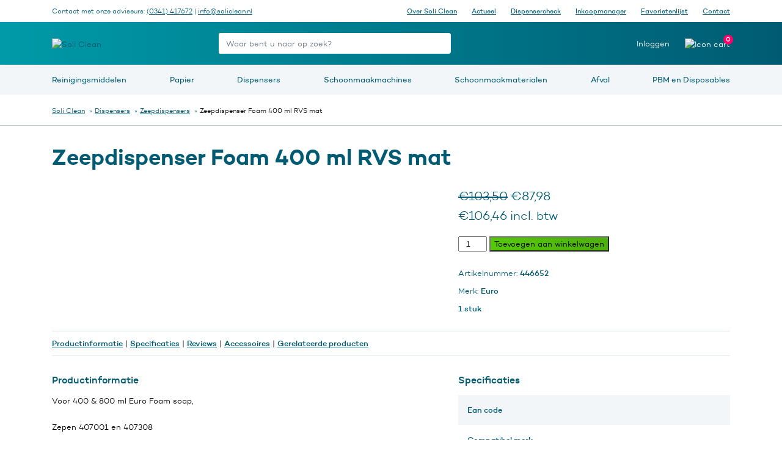

--- FILE ---
content_type: text/html; charset=UTF-8
request_url: https://www.soliclean.nl/zeepdispensers/zeepdispenser-foam-400-ml-rvs-mat/
body_size: 26396
content:
<!DOCTYPE html>
<html lang="nl-NL" dir="ltr">
    <head>
        <meta charset="UTF-8" />
        <meta name="viewport" content="width=device-width, initial-scale=1, shrink-to-fit=no">
        <meta http-equiv="X-UA-Compatible" content="IE=edge" />
        <title>Zeepdispenser Foam 400 ml RVS mat - Soli Clean</title>
        <link rel="profile" href="http://gmpg.org/xfn/11" />

        <!-- TrustBox script -->
        <script type="text/javascript" src="//widget.trustpilot.com/bootstrap/v5/tp.widget.bootstrap.min.js" async></script>
        <!-- End TrustBox script -->

        <meta name='robots' content='index, follow, max-image-preview:large, max-snippet:-1, max-video-preview:-1' />

<!-- Google Tag Manager for WordPress by gtm4wp.com -->
<script data-cfasync="false" data-pagespeed-no-defer>
	var gtm4wp_datalayer_name = "dataLayer";
	var dataLayer = dataLayer || [];
	const gtm4wp_use_sku_instead = false;
	const gtm4wp_currency = 'EUR';
	const gtm4wp_product_per_impression = 10;
	const gtm4wp_clear_ecommerce = false;
	const gtm4wp_datalayer_max_timeout = 2000;
</script>
<!-- End Google Tag Manager for WordPress by gtm4wp.com -->
	<!-- This site is optimized with the Yoast SEO Premium plugin v26.3 (Yoast SEO v26.3) - https://yoast.com/wordpress/plugins/seo/ -->
	<link rel="canonical" href="https://www.soliclean.nl/zeepdispensers/zeepdispenser-foam-400-ml-rvs-mat/" />
	<meta property="og:locale" content="nl_NL" />
	<meta property="og:type" content="article" />
	<meta property="og:title" content="Zeepdispenser Foam 400 ml RVS mat" />
	<meta property="og:description" content="Voor 400 &#038; 800 ml Euro Foam soap, Zepen 407001 en 407308 Afmeting 255 x 120 x 135 mm" />
	<meta property="og:url" content="https://www.soliclean.nl/zeepdispensers/zeepdispenser-foam-400-ml-rvs-mat/" />
	<meta property="og:site_name" content="Soli Clean" />
	<meta property="article:publisher" content="https://www.facebook.com/solicleanbv/" />
	<meta property="article:modified_time" content="2025-11-03T05:48:37+00:00" />
	<meta property="og:image" content="https://www.soliclean.nl/wp-content/uploads/2019/03/446652.jpg" />
	<meta property="og:image:width" content="970" />
	<meta property="og:image:height" content="1692" />
	<meta property="og:image:type" content="image/jpeg" />
	<meta name="twitter:card" content="summary_large_image" />
	<script type="application/ld+json" class="yoast-schema-graph">{"@context":"https://schema.org","@graph":[{"@type":"WebPage","@id":"https://www.soliclean.nl/zeepdispensers/zeepdispenser-foam-400-ml-rvs-mat/","url":"https://www.soliclean.nl/zeepdispensers/zeepdispenser-foam-400-ml-rvs-mat/","name":"Zeepdispenser Foam 400 ml RVS mat - Soli Clean","isPartOf":{"@id":"https://www.soliclean.nl/#website"},"primaryImageOfPage":{"@id":"https://www.soliclean.nl/zeepdispensers/zeepdispenser-foam-400-ml-rvs-mat/#primaryimage"},"image":{"@id":"https://www.soliclean.nl/zeepdispensers/zeepdispenser-foam-400-ml-rvs-mat/#primaryimage"},"thumbnailUrl":"https://www.soliclean.nl/wp-content/uploads/2019/03/446652.jpg","datePublished":"2015-04-14T22:00:00+00:00","dateModified":"2025-11-03T05:48:37+00:00","breadcrumb":{"@id":"https://www.soliclean.nl/zeepdispensers/zeepdispenser-foam-400-ml-rvs-mat/#breadcrumb"},"inLanguage":"nl-NL","potentialAction":[{"@type":"ReadAction","target":["https://www.soliclean.nl/zeepdispensers/zeepdispenser-foam-400-ml-rvs-mat/"]}]},{"@type":"ImageObject","inLanguage":"nl-NL","@id":"https://www.soliclean.nl/zeepdispensers/zeepdispenser-foam-400-ml-rvs-mat/#primaryimage","url":"https://www.soliclean.nl/wp-content/uploads/2019/03/446652.jpg","contentUrl":"https://www.soliclean.nl/wp-content/uploads/2019/03/446652.jpg","width":970,"height":1692},{"@type":"BreadcrumbList","@id":"https://www.soliclean.nl/zeepdispensers/zeepdispenser-foam-400-ml-rvs-mat/#breadcrumb","itemListElement":[{"@type":"ListItem","position":1,"name":"Home","item":"https://www.soliclean.nl/"},{"@type":"ListItem","position":2,"name":"Shop","item":"https://www.soliclean.nl/shop/"},{"@type":"ListItem","position":3,"name":"Zeepdispenser Foam 400 ml RVS mat"}]},{"@type":"WebSite","@id":"https://www.soliclean.nl/#website","url":"https://www.soliclean.nl/","name":"Soli Clean","description":"Groothandel in professionele schoonmaakartikelen","publisher":{"@id":"https://www.soliclean.nl/#organization"},"potentialAction":[{"@type":"SearchAction","target":{"@type":"EntryPoint","urlTemplate":"https://www.soliclean.nl/?s={search_term_string}"},"query-input":{"@type":"PropertyValueSpecification","valueRequired":true,"valueName":"search_term_string"}}],"inLanguage":"nl-NL"},{"@type":"Organization","@id":"https://www.soliclean.nl/#organization","name":"Soli Clean BV","url":"https://www.soliclean.nl/","logo":{"@type":"ImageObject","inLanguage":"nl-NL","@id":"https://www.soliclean.nl/#/schema/logo/image/","url":"https://www.soliclean.nl/wp-content/uploads/2021/06/LOGO_-SOLI-CLEAN-STER-DEF-01.jpg","contentUrl":"https://www.soliclean.nl/wp-content/uploads/2021/06/LOGO_-SOLI-CLEAN-STER-DEF-01.jpg","width":1755,"height":1241,"caption":"Soli Clean BV"},"image":{"@id":"https://www.soliclean.nl/#/schema/logo/image/"},"sameAs":["https://www.facebook.com/solicleanbv/","https://www.instagram.com/soliclean/"]}]}</script>
	<!-- / Yoast SEO Premium plugin. -->


<link rel='dns-prefetch' href='//cdn.jsdelivr.net' />
<link rel='dns-prefetch' href='//www.googletagmanager.com' />
<link rel="alternate" type="application/rss+xml" title="Soli Clean &raquo; Zeepdispenser Foam 400 ml RVS mat reacties feed" href="https://www.soliclean.nl/zeepdispensers/zeepdispenser-foam-400-ml-rvs-mat/feed/" />
<link rel="alternate" title="oEmbed (JSON)" type="application/json+oembed" href="https://www.soliclean.nl/wp-json/oembed/1.0/embed?url=https%3A%2F%2Fwww.soliclean.nl%2Fzeepdispensers%2Fzeepdispenser-foam-400-ml-rvs-mat%2F" />
<link rel="alternate" title="oEmbed (XML)" type="text/xml+oembed" href="https://www.soliclean.nl/wp-json/oembed/1.0/embed?url=https%3A%2F%2Fwww.soliclean.nl%2Fzeepdispensers%2Fzeepdispenser-foam-400-ml-rvs-mat%2F&#038;format=xml" />
<style id='wp-img-auto-sizes-contain-inline-css' type='text/css'>
img:is([sizes=auto i],[sizes^="auto," i]){contain-intrinsic-size:3000px 1500px}
/*# sourceURL=wp-img-auto-sizes-contain-inline-css */
</style>

<link rel='stylesheet' id='cfw-blocks-styles-css' href='https://www.soliclean.nl/wp-content/plugins/checkout-for-woocommerce/build/css/blocks-styles.css?ver=a1d32077b0abb8a3a7f2a2a546cab77c' type='text/css' media='all' />
<link rel='stylesheet' id='wc-vat-compliance-style-css' href='https://www.soliclean.nl/wp-content/plugins/woocommerce-eu-vat-compliance-premium/build/style-vat-number-block.css?ver=1.36.1' type='text/css' media='all' />
<link rel='stylesheet' id='theme-style-css' href='https://www.soliclean.nl/wp-content/themes/soliclean/assets/main.108d72c1b7169f2a645c.css?ver=6.9' type='text/css' media='all' />
<style id='wp-emoji-styles-inline-css' type='text/css'>

	img.wp-smiley, img.emoji {
		display: inline !important;
		border: none !important;
		box-shadow: none !important;
		height: 1em !important;
		width: 1em !important;
		margin: 0 0.07em !important;
		vertical-align: -0.1em !important;
		background: none !important;
		padding: 0 !important;
	}
/*# sourceURL=wp-emoji-styles-inline-css */
</style>
<link rel='preload' id='wp-block-library-css' href='https://www.soliclean.nl/wp-includes/css/dist/block-library/style.min.css?ver=6.9' type='text/css' media='all' />
<link rel='stylesheet' id='wc-blocks-style-css' href='https://www.soliclean.nl/wp-content/plugins/woocommerce/assets/client/blocks/wc-blocks.css?ver=wc-10.4.3' type='text/css' media='all' />
<style id='global-styles-inline-css' type='text/css'>
:root{--wp--preset--aspect-ratio--square: 1;--wp--preset--aspect-ratio--4-3: 4/3;--wp--preset--aspect-ratio--3-4: 3/4;--wp--preset--aspect-ratio--3-2: 3/2;--wp--preset--aspect-ratio--2-3: 2/3;--wp--preset--aspect-ratio--16-9: 16/9;--wp--preset--aspect-ratio--9-16: 9/16;--wp--preset--color--black: #000000;--wp--preset--color--cyan-bluish-gray: #abb8c3;--wp--preset--color--white: #ffffff;--wp--preset--color--pale-pink: #f78da7;--wp--preset--color--vivid-red: #cf2e2e;--wp--preset--color--luminous-vivid-orange: #ff6900;--wp--preset--color--luminous-vivid-amber: #fcb900;--wp--preset--color--light-green-cyan: #7bdcb5;--wp--preset--color--vivid-green-cyan: #00d084;--wp--preset--color--pale-cyan-blue: #8ed1fc;--wp--preset--color--vivid-cyan-blue: #0693e3;--wp--preset--color--vivid-purple: #9b51e0;--wp--preset--gradient--vivid-cyan-blue-to-vivid-purple: linear-gradient(135deg,rgb(6,147,227) 0%,rgb(155,81,224) 100%);--wp--preset--gradient--light-green-cyan-to-vivid-green-cyan: linear-gradient(135deg,rgb(122,220,180) 0%,rgb(0,208,130) 100%);--wp--preset--gradient--luminous-vivid-amber-to-luminous-vivid-orange: linear-gradient(135deg,rgb(252,185,0) 0%,rgb(255,105,0) 100%);--wp--preset--gradient--luminous-vivid-orange-to-vivid-red: linear-gradient(135deg,rgb(255,105,0) 0%,rgb(207,46,46) 100%);--wp--preset--gradient--very-light-gray-to-cyan-bluish-gray: linear-gradient(135deg,rgb(238,238,238) 0%,rgb(169,184,195) 100%);--wp--preset--gradient--cool-to-warm-spectrum: linear-gradient(135deg,rgb(74,234,220) 0%,rgb(151,120,209) 20%,rgb(207,42,186) 40%,rgb(238,44,130) 60%,rgb(251,105,98) 80%,rgb(254,248,76) 100%);--wp--preset--gradient--blush-light-purple: linear-gradient(135deg,rgb(255,206,236) 0%,rgb(152,150,240) 100%);--wp--preset--gradient--blush-bordeaux: linear-gradient(135deg,rgb(254,205,165) 0%,rgb(254,45,45) 50%,rgb(107,0,62) 100%);--wp--preset--gradient--luminous-dusk: linear-gradient(135deg,rgb(255,203,112) 0%,rgb(199,81,192) 50%,rgb(65,88,208) 100%);--wp--preset--gradient--pale-ocean: linear-gradient(135deg,rgb(255,245,203) 0%,rgb(182,227,212) 50%,rgb(51,167,181) 100%);--wp--preset--gradient--electric-grass: linear-gradient(135deg,rgb(202,248,128) 0%,rgb(113,206,126) 100%);--wp--preset--gradient--midnight: linear-gradient(135deg,rgb(2,3,129) 0%,rgb(40,116,252) 100%);--wp--preset--font-size--small: 13px;--wp--preset--font-size--medium: 20px;--wp--preset--font-size--large: 36px;--wp--preset--font-size--x-large: 42px;--wp--preset--spacing--20: 0.44rem;--wp--preset--spacing--30: 0.67rem;--wp--preset--spacing--40: 1rem;--wp--preset--spacing--50: 1.5rem;--wp--preset--spacing--60: 2.25rem;--wp--preset--spacing--70: 3.38rem;--wp--preset--spacing--80: 5.06rem;--wp--preset--shadow--natural: 6px 6px 9px rgba(0, 0, 0, 0.2);--wp--preset--shadow--deep: 12px 12px 50px rgba(0, 0, 0, 0.4);--wp--preset--shadow--sharp: 6px 6px 0px rgba(0, 0, 0, 0.2);--wp--preset--shadow--outlined: 6px 6px 0px -3px rgb(255, 255, 255), 6px 6px rgb(0, 0, 0);--wp--preset--shadow--crisp: 6px 6px 0px rgb(0, 0, 0);}:where(.is-layout-flex){gap: 0.5em;}:where(.is-layout-grid){gap: 0.5em;}body .is-layout-flex{display: flex;}.is-layout-flex{flex-wrap: wrap;align-items: center;}.is-layout-flex > :is(*, div){margin: 0;}body .is-layout-grid{display: grid;}.is-layout-grid > :is(*, div){margin: 0;}:where(.wp-block-columns.is-layout-flex){gap: 2em;}:where(.wp-block-columns.is-layout-grid){gap: 2em;}:where(.wp-block-post-template.is-layout-flex){gap: 1.25em;}:where(.wp-block-post-template.is-layout-grid){gap: 1.25em;}.has-black-color{color: var(--wp--preset--color--black) !important;}.has-cyan-bluish-gray-color{color: var(--wp--preset--color--cyan-bluish-gray) !important;}.has-white-color{color: var(--wp--preset--color--white) !important;}.has-pale-pink-color{color: var(--wp--preset--color--pale-pink) !important;}.has-vivid-red-color{color: var(--wp--preset--color--vivid-red) !important;}.has-luminous-vivid-orange-color{color: var(--wp--preset--color--luminous-vivid-orange) !important;}.has-luminous-vivid-amber-color{color: var(--wp--preset--color--luminous-vivid-amber) !important;}.has-light-green-cyan-color{color: var(--wp--preset--color--light-green-cyan) !important;}.has-vivid-green-cyan-color{color: var(--wp--preset--color--vivid-green-cyan) !important;}.has-pale-cyan-blue-color{color: var(--wp--preset--color--pale-cyan-blue) !important;}.has-vivid-cyan-blue-color{color: var(--wp--preset--color--vivid-cyan-blue) !important;}.has-vivid-purple-color{color: var(--wp--preset--color--vivid-purple) !important;}.has-black-background-color{background-color: var(--wp--preset--color--black) !important;}.has-cyan-bluish-gray-background-color{background-color: var(--wp--preset--color--cyan-bluish-gray) !important;}.has-white-background-color{background-color: var(--wp--preset--color--white) !important;}.has-pale-pink-background-color{background-color: var(--wp--preset--color--pale-pink) !important;}.has-vivid-red-background-color{background-color: var(--wp--preset--color--vivid-red) !important;}.has-luminous-vivid-orange-background-color{background-color: var(--wp--preset--color--luminous-vivid-orange) !important;}.has-luminous-vivid-amber-background-color{background-color: var(--wp--preset--color--luminous-vivid-amber) !important;}.has-light-green-cyan-background-color{background-color: var(--wp--preset--color--light-green-cyan) !important;}.has-vivid-green-cyan-background-color{background-color: var(--wp--preset--color--vivid-green-cyan) !important;}.has-pale-cyan-blue-background-color{background-color: var(--wp--preset--color--pale-cyan-blue) !important;}.has-vivid-cyan-blue-background-color{background-color: var(--wp--preset--color--vivid-cyan-blue) !important;}.has-vivid-purple-background-color{background-color: var(--wp--preset--color--vivid-purple) !important;}.has-black-border-color{border-color: var(--wp--preset--color--black) !important;}.has-cyan-bluish-gray-border-color{border-color: var(--wp--preset--color--cyan-bluish-gray) !important;}.has-white-border-color{border-color: var(--wp--preset--color--white) !important;}.has-pale-pink-border-color{border-color: var(--wp--preset--color--pale-pink) !important;}.has-vivid-red-border-color{border-color: var(--wp--preset--color--vivid-red) !important;}.has-luminous-vivid-orange-border-color{border-color: var(--wp--preset--color--luminous-vivid-orange) !important;}.has-luminous-vivid-amber-border-color{border-color: var(--wp--preset--color--luminous-vivid-amber) !important;}.has-light-green-cyan-border-color{border-color: var(--wp--preset--color--light-green-cyan) !important;}.has-vivid-green-cyan-border-color{border-color: var(--wp--preset--color--vivid-green-cyan) !important;}.has-pale-cyan-blue-border-color{border-color: var(--wp--preset--color--pale-cyan-blue) !important;}.has-vivid-cyan-blue-border-color{border-color: var(--wp--preset--color--vivid-cyan-blue) !important;}.has-vivid-purple-border-color{border-color: var(--wp--preset--color--vivid-purple) !important;}.has-vivid-cyan-blue-to-vivid-purple-gradient-background{background: var(--wp--preset--gradient--vivid-cyan-blue-to-vivid-purple) !important;}.has-light-green-cyan-to-vivid-green-cyan-gradient-background{background: var(--wp--preset--gradient--light-green-cyan-to-vivid-green-cyan) !important;}.has-luminous-vivid-amber-to-luminous-vivid-orange-gradient-background{background: var(--wp--preset--gradient--luminous-vivid-amber-to-luminous-vivid-orange) !important;}.has-luminous-vivid-orange-to-vivid-red-gradient-background{background: var(--wp--preset--gradient--luminous-vivid-orange-to-vivid-red) !important;}.has-very-light-gray-to-cyan-bluish-gray-gradient-background{background: var(--wp--preset--gradient--very-light-gray-to-cyan-bluish-gray) !important;}.has-cool-to-warm-spectrum-gradient-background{background: var(--wp--preset--gradient--cool-to-warm-spectrum) !important;}.has-blush-light-purple-gradient-background{background: var(--wp--preset--gradient--blush-light-purple) !important;}.has-blush-bordeaux-gradient-background{background: var(--wp--preset--gradient--blush-bordeaux) !important;}.has-luminous-dusk-gradient-background{background: var(--wp--preset--gradient--luminous-dusk) !important;}.has-pale-ocean-gradient-background{background: var(--wp--preset--gradient--pale-ocean) !important;}.has-electric-grass-gradient-background{background: var(--wp--preset--gradient--electric-grass) !important;}.has-midnight-gradient-background{background: var(--wp--preset--gradient--midnight) !important;}.has-small-font-size{font-size: var(--wp--preset--font-size--small) !important;}.has-medium-font-size{font-size: var(--wp--preset--font-size--medium) !important;}.has-large-font-size{font-size: var(--wp--preset--font-size--large) !important;}.has-x-large-font-size{font-size: var(--wp--preset--font-size--x-large) !important;}
/*# sourceURL=global-styles-inline-css */
</style>

<style id='classic-theme-styles-inline-css' type='text/css'>
/*! This file is auto-generated */
.wp-block-button__link{color:#fff;background-color:#32373c;border-radius:9999px;box-shadow:none;text-decoration:none;padding:calc(.667em + 2px) calc(1.333em + 2px);font-size:1.125em}.wp-block-file__button{background:#32373c;color:#fff;text-decoration:none}
/*# sourceURL=/wp-includes/css/classic-themes.min.css */
</style>
<link rel='stylesheet' id='WQFSP_style-css' href='https://www.soliclean.nl/wp-content/plugins/quantity-field-on-shop-page-for-woocommerce/css/style.css?ver=6.9' type='text/css' media='all' />
<link rel='stylesheet' id='wwpp_single_product_page_css-css' href='https://www.soliclean.nl/wp-content/plugins/woocommerce-wholesale-prices-premium/css/wwpp-single-product-page.css?ver=2.0.7' type='text/css' media='all' />
<link rel='stylesheet' id='photoswipe-css' href='https://www.soliclean.nl/wp-content/plugins/woocommerce/assets/css/photoswipe/photoswipe.min.css?ver=10.4.3' type='text/css' media='all' />
<link rel='stylesheet' id='photoswipe-default-skin-css' href='https://www.soliclean.nl/wp-content/plugins/woocommerce/assets/css/photoswipe/default-skin/default-skin.min.css?ver=10.4.3' type='text/css' media='all' />
<link rel='stylesheet' id='woocommerce-layout-css' href='https://www.soliclean.nl/wp-content/plugins/woocommerce/assets/css/woocommerce-layout.css?ver=10.4.3' type='text/css' media='all' />
<link rel='stylesheet' id='woocommerce-smallscreen-css' href='https://www.soliclean.nl/wp-content/plugins/woocommerce/assets/css/woocommerce-smallscreen.css?ver=10.4.3' type='text/css' media='only screen and (max-width: 768px)' />
<link rel='stylesheet' id='woocommerce-general-css' href='https://www.soliclean.nl/wp-content/plugins/woocommerce/assets/css/woocommerce.css?ver=10.4.3' type='text/css' media='all' />
<style id='woocommerce-inline-inline-css' type='text/css'>
.woocommerce form .form-row .required { visibility: visible; }
/*# sourceURL=woocommerce-inline-inline-css */
</style>
<link rel='stylesheet' id='cmplz-general-css' href='https://www.soliclean.nl/wp-content/plugins/complianz-gdpr-premium/assets/css/cookieblocker.min.css?ver=1762263027' type='text/css' media='all' />
<link rel='stylesheet' id='cvb-button-css-css' href='https://www.soliclean.nl/wp-content/plugins/cvb-gateway/src/Gateway/../../assets/css/style.css?ver=1.1.4' type='text/css' media='all' />
<link rel='stylesheet' id='sendcloud-checkout-css-css' href='https://www.soliclean.nl/wp-content/plugins/sendcloud-shipping/resources/css/sendcloud-checkout.css?ver=2.4.5' type='text/css' media='all' />
<link rel='stylesheet' id='brands-styles-css' href='https://www.soliclean.nl/wp-content/plugins/woocommerce/assets/css/brands.css?ver=10.4.3' type='text/css' media='all' />
<link rel='preload' as='font' type='font/woff2' crossorigin='anonymous' id='tinvwl-webfont-font-css' href='https://www.soliclean.nl/wp-content/plugins/ti-woocommerce-wishlist-premium/assets/fonts/tinvwl-webfont.woff2?ver=xu2uyi'  media='all' />
<link rel='stylesheet' id='tinvwl-webfont-css' href='https://www.soliclean.nl/wp-content/plugins/ti-woocommerce-wishlist-premium/assets/css/webfont.min.css?ver=2.9.1' type='text/css' media='all' />
<link rel='stylesheet' id='tinvwl-css' href='https://www.soliclean.nl/wp-content/plugins/ti-woocommerce-wishlist-premium/assets/css/public.min.css?ver=2.9.1' type='text/css' media='all' />
<style id='tinvwl-inline-css' type='text/css'>
.wishlist_item dl.variation {   display: none;  }
/*# sourceURL=tinvwl-inline-css */
</style>
<link rel='stylesheet' id='mollie-applepaydirect-css' href='https://www.soliclean.nl/wp-content/plugins/mollie-payments-for-woocommerce/public/css/mollie-applepaydirect.min.css?ver=1762263040' type='text/css' media='screen' />
<script type="text/template" id="tmpl-variation-template">
	<div class="woocommerce-variation-description">{{{ data.variation.variation_description }}}</div>
	<div class="woocommerce-variation-price">{{{ data.variation.price_html }}}</div>
	<div class="woocommerce-variation-availability">{{{ data.variation.availability_html }}}</div>
</script>
<script type="text/template" id="tmpl-unavailable-variation-template">
	<p role="alert">Dit product is niet beschikbaar. Kies een andere combinatie.</p>
</script>
<script type="text/javascript" id="jquery-core-js-extra">
/* <![CDATA[ */
var wp_js = {"ajax_url":"https://www.soliclean.nl/wp-admin/admin-ajax.php"};
//# sourceURL=jquery-core-js-extra
/* ]]> */
</script>
<script type="text/javascript" src="https://www.soliclean.nl/wp-content/themes/soliclean/assets/main.456fdad164ea9f9e2101.js" id="jquery-core-js"></script>
<script type="text/javascript" id="tp-js-js-extra">
/* <![CDATA[ */
var trustpilot_settings = {"key":"e8mmPiZTkHK9NKgD","TrustpilotScriptUrl":"https://invitejs.trustpilot.com/tp.min.js","IntegrationAppUrl":"//ecommscript-integrationapp.trustpilot.com","PreviewScriptUrl":"//ecommplugins-scripts.trustpilot.com/v2.1/js/preview.min.js","PreviewCssUrl":"//ecommplugins-scripts.trustpilot.com/v2.1/css/preview.min.css","PreviewWPCssUrl":"//ecommplugins-scripts.trustpilot.com/v2.1/css/preview_wp.css","WidgetScriptUrl":"//widget.trustpilot.com/bootstrap/v5/tp.widget.bootstrap.min.js"};
//# sourceURL=tp-js-js-extra
/* ]]> */
</script>
<script type="text/javascript" src="https://www.soliclean.nl/wp-content/plugins/trustpilot-reviews/review/assets/js/headerScript.min.js?ver=1.0&#039; async=&#039;async" id="tp-js-js"></script>
<script type="text/javascript" src="https://www.soliclean.nl/wp-content/plugins/woocommerce/assets/js/jquery-blockui/jquery.blockUI.min.js?ver=2.7.0-wc.10.4.3" id="wc-jquery-blockui-js" data-wp-strategy="defer"></script>
<script type="text/javascript" id="wc-add-to-cart-js-extra">
/* <![CDATA[ */
var wc_add_to_cart_params = {"ajax_url":"/wp-admin/admin-ajax.php","wc_ajax_url":"/?wc-ajax=%%endpoint%%","i18n_view_cart":"Bekijk winkelwagen","cart_url":"https://www.soliclean.nl/winkelwagen/","is_cart":"","cart_redirect_after_add":"no"};
//# sourceURL=wc-add-to-cart-js-extra
/* ]]> */
</script>
<script type="text/javascript" src="https://www.soliclean.nl/wp-content/plugins/woocommerce/assets/js/frontend/add-to-cart.min.js?ver=10.4.3" id="wc-add-to-cart-js" defer="defer" data-wp-strategy="defer"></script>
<script type="text/javascript" src="https://www.soliclean.nl/wp-content/plugins/woocommerce/assets/js/photoswipe/photoswipe.min.js?ver=4.1.1-wc.10.4.3" id="wc-photoswipe-js" defer="defer" data-wp-strategy="defer"></script>
<script type="text/javascript" src="https://www.soliclean.nl/wp-content/plugins/woocommerce/assets/js/photoswipe/photoswipe-ui-default.min.js?ver=4.1.1-wc.10.4.3" id="wc-photoswipe-ui-default-js" defer="defer" data-wp-strategy="defer"></script>
<script type="text/javascript" id="wc-single-product-js-extra">
/* <![CDATA[ */
var wc_single_product_params = {"i18n_required_rating_text":"Selecteer een waardering","i18n_rating_options":["1 van de 5 sterren","2 van de 5 sterren","3 van de 5 sterren","4 van de 5 sterren","5 van de 5 sterren"],"i18n_product_gallery_trigger_text":"Afbeeldinggalerij in volledig scherm bekijken","review_rating_required":"yes","flexslider":{"rtl":false,"animation":"slide","smoothHeight":true,"directionNav":false,"controlNav":"thumbnails","slideshow":false,"animationSpeed":500,"animationLoop":false,"allowOneSlide":false},"zoom_enabled":"","zoom_options":[],"photoswipe_enabled":"1","photoswipe_options":{"shareEl":false,"closeOnScroll":false,"history":false,"hideAnimationDuration":0,"showAnimationDuration":0},"flexslider_enabled":""};
//# sourceURL=wc-single-product-js-extra
/* ]]> */
</script>
<script type="text/javascript" src="https://www.soliclean.nl/wp-content/plugins/woocommerce/assets/js/frontend/single-product.min.js?ver=10.4.3" id="wc-single-product-js" defer="defer" data-wp-strategy="defer"></script>
<script type="text/javascript" src="https://www.soliclean.nl/wp-content/plugins/woocommerce/assets/js/js-cookie/js.cookie.min.js?ver=2.1.4-wc.10.4.3" id="wc-js-cookie-js" data-wp-strategy="defer"></script>
<script type="text/javascript" id="woocommerce-js-extra">
/* <![CDATA[ */
var woocommerce_params = {"ajax_url":"/wp-admin/admin-ajax.php","wc_ajax_url":"/?wc-ajax=%%endpoint%%","i18n_password_show":"Wachtwoord weergeven","i18n_password_hide":"Wachtwoord verbergen"};
//# sourceURL=woocommerce-js-extra
/* ]]> */
</script>
<script type="text/javascript" src="https://www.soliclean.nl/wp-content/plugins/woocommerce/assets/js/frontend/woocommerce.min.js?ver=10.4.3" id="woocommerce-js" defer="defer" data-wp-strategy="defer"></script>
<script type="text/javascript" src="https://www.soliclean.nl/wp-includes/js/underscore.min.js?ver=1.13.7" id="underscore-js"></script>
<script type="text/javascript" id="wp-util-js-extra">
/* <![CDATA[ */
var _wpUtilSettings = {"ajax":{"url":"/wp-admin/admin-ajax.php"}};
//# sourceURL=wp-util-js-extra
/* ]]> */
</script>
<script type="text/javascript" src="https://www.soliclean.nl/wp-includes/js/wp-util.min.js?ver=6.9" id="wp-util-js"></script>
<script type="text/javascript" id="wc-add-to-cart-variation-js-extra">
/* <![CDATA[ */
var wc_add_to_cart_variation_params = {"wc_ajax_url":"/?wc-ajax=%%endpoint%%","i18n_no_matching_variations_text":"Geen producten gevonden. Kies een andere combinatie.","i18n_make_a_selection_text":"Selecteer enkele productopties voordat je dit product aan je winkelwagen toevoegt.","i18n_unavailable_text":"Dit product is niet beschikbaar. Kies een andere combinatie.","i18n_reset_alert_text":"Je selectie is opnieuw ingesteld. Selecteer eerst product-opties alvorens dit product in de winkelmand te plaatsen."};
//# sourceURL=wc-add-to-cart-variation-js-extra
/* ]]> */
</script>
<script type="text/javascript" src="https://www.soliclean.nl/wp-content/plugins/woocommerce/assets/js/frontend/add-to-cart-variation.min.js?ver=10.4.3" id="wc-add-to-cart-variation-js" defer="defer" data-wp-strategy="defer"></script>

<!-- Google tag (gtag.js) snippet toegevoegd door Site Kit -->
<!-- Google Analytics snippet toegevoegd door Site Kit -->
<script type="text/javascript" src="https://www.googletagmanager.com/gtag/js?id=G-TG9L4N0RWW" id="google_gtagjs-js" async></script>
<script type="text/javascript" id="google_gtagjs-js-after">
/* <![CDATA[ */
window.dataLayer = window.dataLayer || [];function gtag(){dataLayer.push(arguments);}
gtag("set","linker",{"domains":["www.soliclean.nl"]});
gtag("js", new Date());
gtag("set", "developer_id.dZTNiMT", true);
gtag("config", "G-TG9L4N0RWW");
//# sourceURL=google_gtagjs-js-after
/* ]]> */
</script>
<link rel="https://api.w.org/" href="https://www.soliclean.nl/wp-json/" /><link rel="alternate" title="JSON" type="application/json" href="https://www.soliclean.nl/wp-json/wp/v2/product/14489" /><link rel="EditURI" type="application/rsd+xml" title="RSD" href="https://www.soliclean.nl/xmlrpc.php?rsd" />
<meta name="generator" content="WordPress 6.9" />
<meta name="generator" content="WooCommerce 10.4.3" />
<link rel='shortlink' href='https://www.soliclean.nl/?p=14489' />
<meta name="generator" content="Site Kit by Google 1.166.0" /><meta name="wwp" content="yes" />			<style>.cmplz-hidden {
					display: none !important;
				}</style>
<!-- Google Tag Manager for WordPress by gtm4wp.com -->
<!-- GTM Container placement set to off -->
<script data-cfasync="false" data-pagespeed-no-defer type="text/javascript">
	var dataLayer_content = {"pagePostType":"product","pagePostType2":"single-product","cartContent":{"totals":{"applied_coupons":[],"discount_total":0,"subtotal":0,"total":0},"items":[]},"productRatingCounts":[],"productAverageRating":0,"productReviewCount":0,"productType":"simple","productIsVariable":0};
	dataLayer.push( dataLayer_content );
</script>
<script data-cfasync="false" data-pagespeed-no-defer type="text/javascript">
	console.warn && console.warn("[GTM4WP] Google Tag Manager container code placement set to OFF !!!");
	console.warn && console.warn("[GTM4WP] Data layer codes are active but GTM container must be loaded using custom coding !!!");
</script>
<!-- End Google Tag Manager for WordPress by gtm4wp.com --><script type="text/javascript" async src="https://soliclean.deacto.nl/"></script>
<!-- clerk.io tags -->
<style type="text/css">
#category-page-popular {
display:;
}
</style>
<!-- Google Tag Manager -->
<script>(function(w,d,s,l,i){w[l]=w[l]||[];w[l].push({'gtm.start':
new Date().getTime(),event:'gtm.js'});var f=d.getElementsByTagName(s)[0],
j=d.createElement(s),dl=l!='dataLayer'?'&l='+l:'';j.async=true;j.src=
'https://www.googletagmanager.com/gtm.js?id='+i+dl;f.parentNode.insertBefore(j,f);
})(window,document,'script','dataLayer','GTM-WK3PVLJ');</script>
<!-- End Google Tag Manager -->

	<noscript><style>.woocommerce-product-gallery{ opacity: 1 !important; }</style></noscript>
	
<!-- Google AdSense meta tags toegevoegd door Site Kit -->
<meta name="google-adsense-platform-account" content="ca-host-pub-2644536267352236">
<meta name="google-adsense-platform-domain" content="sitekit.withgoogle.com">
<!-- Einde Google AdSense meta tags toegevoegd door Site Kit -->
<link rel="icon" href="https://www.soliclean.nl/wp-content/uploads/2020/04/cropped-Soliclean_RAOW_Favicon-32x32.png" sizes="32x32" />
<link rel="icon" href="https://www.soliclean.nl/wp-content/uploads/2020/04/cropped-Soliclean_RAOW_Favicon-192x192.png" sizes="192x192" />
<link rel="apple-touch-icon" href="https://www.soliclean.nl/wp-content/uploads/2020/04/cropped-Soliclean_RAOW_Favicon-180x180.png" />
<meta name="msapplication-TileImage" content="https://www.soliclean.nl/wp-content/uploads/2020/04/cropped-Soliclean_RAOW_Favicon-270x270.png" />

    <link rel='stylesheet' id='gforms_datepicker_css-css' href='https://www.soliclean.nl/wp-content/plugins/gravityforms/legacy/css/datepicker.min.css?ver=2.9.24' type='text/css' media='all' />
</head>
    <body data-cmplz=1 class="wp-singular product-template-default single single-product postid-14489 wp-theme-soliclean theme-soliclean woocommerce woocommerce-page woocommerce-no-js tinvwl-theme-style" itemscope="itemscope" itemtype="http://schema.org/WebPage">

        <!-- Google Tag Manager (noscript) -->
<noscript><iframe src="https://www.googletagmanager.com/ns.html?id=GTM-WK3PVLJ"
height="0" width="0" style="display:none;visibility:hidden"></iframe></noscript>
<!-- End Google Tag Manager (noscript) -->

                <header class="header">
            <div class="header__row1 d-none d-md-block">
                <div class="container py-2">
                    <div class="d-flex justify-content-between">
                        <div class="text-primary">
                            <span class="d-none d-lg-inline">Contact met onze adviseurs: </span>
                            <a href="tel:(0341) 417672">(0341) 417672</a> | <a href="mailto:info@soliclean.nl">info@soliclean.nl</a>
                        </div>

                        <ul id="menu-menu-top" class="nav d-flex"><li id="menu-item-21892" class="menu-item menu-item-type-post_type menu-item-object-page menu-item-21892"><a href="https://www.soliclean.nl/over-soliclean/">Over Soli Clean</a></li>
<li id="menu-item-230634" class="menu-item menu-item-type-post_type menu-item-object-page menu-item-230634"><a href="https://www.soliclean.nl/actueel/">Actueel</a></li>
<li id="menu-item-24249" class="menu-item menu-item-type-post_type menu-item-object-page menu-item-24249"><a href="https://www.soliclean.nl/dispensercheck/">Dispensercheck</a></li>
<li id="menu-item-226459" class="menu-item menu-item-type-post_type menu-item-object-page menu-item-226459"><a href="https://www.soliclean.nl/inkoopmanager/">Inkoopmanager</a></li>
<li id="menu-item-1221016" class="menu-item menu-item-type-post_type menu-item-object-page menu-item-1221016"><a href="https://www.soliclean.nl/favorietenlijst-omleiding/">Favorietenlijst</a></li>
<li id="menu-item-3727" class="menu-item menu-item-type-post_type menu-item-object-page menu-item-3727"><a href="https://www.soliclean.nl/contact/">Contact</a></li>
</ul>

                    </div>
                </div>
            </div>

            <div class="header__row2">
                <div class="inner theme--primary">
                    <div class="container h-100">
                        <div class="h-100 d-flex flex-wrap flex-md-nowrap align-items-center">

                            <div class="hamburger-wrapper d-flex align-self-stretch order-0 order-lg-1 mr-2 mr-lg-1 ml-lg-auto">
                                <button class="hamburger hamburger--squeeze navbar-toggler collapsed my-auto" type="button" data-toggle="drawer-open" data-target="body" aria-label="Toggle navigation">
                                    <span class="hamburger-box">
                                        <span class="hamburger-inner"></span>
                                    </span>
                                </button>
                            </div>

                            <div class="navbar-brand-wrapper d-flex order-1 order-lg-0 pb-1 pb-md-0">
                                <a href="https://www.soliclean.nl" class="d-block"><img src="https://www.soliclean.nl/wp-content/themes/soliclean/assets/img/logo-soliclean.f8fb02c087d66979beffeb2e55214726.svg" alt="Soli Clean" /></a>
                            </div>

                            <div class="search-wrapper bg-white w-md-auto order-4 order-md-3 align-self-center ml-md-auto ml-lg-1 mr-md-auto">
                                <div class="theme--light">
                                    <form class="form-inline search-form" method="GET" action="https://www.soliclean.nl/shop/">
    <div class="bg-white rounded w-100 pr-2">
        <div class="form-group d-flex align-items-center justify-content-between mb-0">
            <label for="inputSearchQuery" class="sr-only">Waar bent u naar op zoek?</label>
            <input type="text" class="form-control border-0" id="inputSearchQuery" name="fwp_zoeken" placeholder="Waar bent u naar op zoek?">
            <input type="image" src="https://www.soliclean.nl/wp-content/themes/soliclean/assets/img/icon-search.4346d57d4991c3582b73b655f910d92c.svg" style="width: 20px; height: 20px;" />
        </div>

    </div>
</form>
                                </div>
                            </div>

                            <div class="mr-0 ml-auto order-2 order-md-4 pb-1 pb-md-0">
                                <div class="d-flex align-items-end align-items-md-center">
                                    <div class="mr-md-3">
                                        <a href="https://www.soliclean.nl/my-account/" class="accountinfo">
    <div class="d-flex align-items-end text-white">
                    Inloggen
            </div>
</a>                                    </div>
                                    <div class="mr-0"><div class="header__minicart minicart ml-2">
    <div class="dropdown">
        <a id="miniCartLabel" class="minicart--label" _type="button" data-toggle="dropdown" aria-haspopup="true"
           aria-expanded="false">
            <img class="icon-cart" src="https://www.soliclean.nl/wp-content/themes/soliclean/assets/img/icon-cart-1.53c85b9de0c0130db701fa181a4f2119.svg" alt="Icon cart"/>

            <div class="counter">0</div>
        </a>
        <div class="dropdown-menu dropdown-menu-right p-2" aria-labelledby="miniCartLabel">

            <div class="mb-3">

                <table class="table">
                    <tbody>
                                        </tbody>
                    <tfoot>
                    <tr>
                        <td></td>
                        <td class="text-right">Subtotaal: <span class="woocommerce-Price-amount amount"><bdi><span class="woocommerce-Price-currencySymbol">&euro;</span>0,00</bdi></span></td>
                    </tr>
                    </tfoot>
                </table>
            </div>

            <div class="d-flex justify-content-end flex-nowrap">
                <a href="https://www.soliclean.nl/winkelwagen/" class="btn btn-outline-primary mr-2">Winkelwagen</a>
                <a href="https://www.soliclean.nl/checkout/" class="btn btn-primary">Afrekenen</a>
            </div>
        </div>
    </div>
</div></div>
                                </div>
                            </div>

                        </div>
                    </div>
                </div>
            </div>

            <div class="header__row3 d-none d-lg-block theme--light">
                <div class="container">
                    <nav id="main-nav" class="navbar navbar-expand-md px-0 py-md-3">
                        <ul id="menu-header-menu-primary" class="navbar-nav main-nav d-flex justify-content-between w-100"><li id="menu-item-22298" class="menu-item menu-item-type-taxonomy menu-item-object-product_cat menu-item-has-children menu-item-22298"><a href="https://www.soliclean.nl/reinigingsmiddelen/">Reinigingsmiddelen</a>
<ul class="sub-menu">
	<li id="menu-item-2148066" class="menu-item menu-item-type-custom menu-item-object-custom menu-item-2148066"><a href="https://www.soliclean.nl/reinigingsmiddelen/sanitair/">Sanitair</a></li>
	<li id="menu-item-2148067" class="menu-item menu-item-type-custom menu-item-object-custom menu-item-2148067"><a href="https://www.soliclean.nl/reinigingsmiddelen/zeep/">Zeep</a></li>
	<li id="menu-item-2148068" class="menu-item menu-item-type-custom menu-item-object-custom menu-item-2148068"><a href="https://www.soliclean.nl/reinigingsmiddelen/vaatwas/">Vaatwas</a></li>
	<li id="menu-item-2148069" class="menu-item menu-item-type-custom menu-item-object-custom menu-item-2148069"><a href="https://www.soliclean.nl/reinigingsmiddelen/keuken/">Keuken</a></li>
	<li id="menu-item-2148070" class="menu-item menu-item-type-custom menu-item-object-custom menu-item-2148070"><a href="https://www.soliclean.nl/reinigingsmiddelen/vloer/">Vloer</a></li>
	<li id="menu-item-2148071" class="menu-item menu-item-type-custom menu-item-object-custom menu-item-2148071"><a href="https://www.soliclean.nl/reinigingsmiddelen/desinfectie/">Desinfectie</a></li>
	<li id="menu-item-2148072" class="menu-item menu-item-type-custom menu-item-object-custom menu-item-2148072"><a href="https://www.soliclean.nl/reinigingsmiddelen/wasmiddel/">Wasmiddel</a></li>
	<li id="menu-item-2148073" class="menu-item menu-item-type-custom menu-item-object-custom menu-item-2148073"><a href="https://www.soliclean.nl/reinigingsmiddelen/interieur/">Interieur</a></li>
	<li id="menu-item-2148074" class="menu-item menu-item-type-custom menu-item-object-custom menu-item-2148074"><a href="https://www.soliclean.nl/reinigingsmiddelen/diversen/">Diversen</a></li>
	<li id="menu-item-2148075" class="menu-item menu-item-type-custom menu-item-object-custom menu-item-2148075"><a href="https://www.soliclean.nl/reinigingsmiddelen/reinigingsmiddelen-industrie/">Industrie</a></li>
	<li id="menu-item-2148076" class="menu-item menu-item-type-custom menu-item-object-custom menu-item-2148076"><a href="https://www.soliclean.nl/reinigingsmiddelen/oppervlakte-alcohol-reiniger/">Oppervlakte Alcohol Reiniger</a></li>
	<li id="menu-item-2148077" class="menu-item menu-item-type-custom menu-item-object-custom menu-item-2148077"><a href="https://www.soliclean.nl/reinigingsmiddelen/carwash/">Carwash</a></li>
	<li id="menu-item-2148078" class="menu-item menu-item-type-custom menu-item-object-custom menu-item-2148078"><a href="https://www.soliclean.nl/reinigingsmiddelen/luchtzuivering/">Luchtzuivering</a></li>
</ul>
</li>
<li id="menu-item-22299" class="menu-item menu-item-type-taxonomy menu-item-object-product_cat menu-item-has-children menu-item-22299"><a href="https://www.soliclean.nl/papier/">Papier</a>
<ul class="sub-menu">
	<li id="menu-item-2148080" class="menu-item menu-item-type-custom menu-item-object-custom menu-item-2148080"><a href="https://www.soliclean.nl/papier/servetten/">Servetten</a></li>
	<li id="menu-item-2148081" class="menu-item menu-item-type-custom menu-item-object-custom menu-item-2148081"><a href="https://www.soliclean.nl/papier/toiletpapier/">Toiletpapier</a></li>
	<li id="menu-item-2148082" class="menu-item menu-item-type-custom menu-item-object-custom menu-item-2148082"><a href="https://www.soliclean.nl/papier/placemats/">Placemats</a></li>
	<li id="menu-item-2148083" class="menu-item menu-item-type-custom menu-item-object-custom menu-item-2148083"><a href="https://www.soliclean.nl/papier/papieren-handdoekjes/">Papieren handdoekjes</a></li>
	<li id="menu-item-2148084" class="menu-item menu-item-type-custom menu-item-object-custom menu-item-2148084"><a href="https://www.soliclean.nl/papier/poetsdoeken/">Poetsdoeken</a></li>
	<li id="menu-item-2148085" class="menu-item menu-item-type-custom menu-item-object-custom menu-item-2148085"><a href="https://www.soliclean.nl/papier/handdoekrollen/">Handdoekrollen</a></li>
	<li id="menu-item-2148086" class="menu-item menu-item-type-custom menu-item-object-custom menu-item-2148086"><a href="https://www.soliclean.nl/papier/industriepapier/">Industriepapier</a></li>
	<li id="menu-item-2148087" class="menu-item menu-item-type-custom menu-item-object-custom menu-item-2148087"><a href="https://www.soliclean.nl/papier/poetspapier/">Poetspapier</a></li>
</ul>
</li>
<li id="menu-item-22300" class="menu-item menu-item-type-taxonomy menu-item-object-product_cat current-product-ancestor current-menu-parent current-product-parent menu-item-has-children menu-item-22300"><a href="https://www.soliclean.nl/dispensers/">Dispensers</a>
<ul class="sub-menu">
	<li id="menu-item-2148104" class="menu-item menu-item-type-custom menu-item-object-custom menu-item-2148104"><a href="https://www.soliclean.nl/dispensers/zeepdispensers/">Zeepdispensers</a></li>
	<li id="menu-item-2148105" class="menu-item menu-item-type-custom menu-item-object-custom menu-item-2148105"><a href="https://www.soliclean.nl/dispensers/toiletroldispensers/">Toiletroldispensers</a></li>
	<li id="menu-item-2148106" class="menu-item menu-item-type-custom menu-item-object-custom menu-item-2148106"><a href="https://www.soliclean.nl/dispensers/luchtverfrissers/">Luchtverfrissers</a></li>
	<li id="menu-item-2148107" class="menu-item menu-item-type-custom menu-item-object-custom menu-item-2148107"><a href="https://www.soliclean.nl/dispensers/handdoekdispensers/">Handdoekdispensers</a></li>
	<li id="menu-item-2148108" class="menu-item menu-item-type-custom menu-item-object-custom menu-item-2148108"><a href="https://www.soliclean.nl/dispensers/hygienezakje-dispenser/">Hygienezakje dispenser</a></li>
	<li id="menu-item-2148109" class="menu-item menu-item-type-custom menu-item-object-custom menu-item-2148109"><a href="https://www.soliclean.nl/dispensers/poetspapierdispensers/">Poetspapierdispensers</a></li>
	<li id="menu-item-2148110" class="menu-item menu-item-type-custom menu-item-object-custom menu-item-2148110"><a href="https://www.soliclean.nl/dispensers/onderdelen/">Onderdelen</a></li>
	<li id="menu-item-2148111" class="menu-item menu-item-type-custom menu-item-object-custom menu-item-2148111"><a href="https://www.soliclean.nl/dispensers/desinfectiedispenser/">Desinfectiedispenser</a></li>
	<li id="menu-item-2148112" class="menu-item menu-item-type-custom menu-item-object-custom menu-item-2148112"><a href="https://www.soliclean.nl/dispensers/handdoekautomaten/">Handdoekautomaten</a></li>
	<li id="menu-item-2148113" class="menu-item menu-item-type-custom menu-item-object-custom menu-item-2148113"><a href="https://www.soliclean.nl/dispensers/handendroger/">Handendroger</a></li>
	<li id="menu-item-2148114" class="menu-item menu-item-type-custom menu-item-object-custom menu-item-2148114"><a href="https://www.soliclean.nl/dispensers/tampondispenser/">Tampondispenser</a></li>
	<li id="menu-item-2148115" class="menu-item menu-item-type-custom menu-item-object-custom menu-item-2148115"><a href="https://www.soliclean.nl/dispensers/overige-dispensers/">Overige dispensers</a></li>
</ul>
</li>
<li id="menu-item-22301" class="menu-item menu-item-type-taxonomy menu-item-object-product_cat menu-item-has-children menu-item-22301"><a href="https://www.soliclean.nl/schoonmaakmachines/">Schoonmaakmachines</a>
<ul class="sub-menu">
	<li id="menu-item-2148116" class="menu-item menu-item-type-custom menu-item-object-custom menu-item-2148116"><a href="https://www.soliclean.nl/schoonmaakmachines/accessoires/">Accessoires</a></li>
	<li id="menu-item-2148117" class="menu-item menu-item-type-custom menu-item-object-custom menu-item-2148117"><a href="https://www.soliclean.nl/schoonmaakmachines/stofzuigers-professioneel/">Stofzuigers professioneel</a></li>
	<li id="menu-item-2148118" class="menu-item menu-item-type-custom menu-item-object-custom menu-item-2148118"><a href="https://www.soliclean.nl/schoonmaakmachines/stofzakken/">Stofzakken</a></li>
	<li id="menu-item-2148119" class="menu-item menu-item-type-custom menu-item-object-custom menu-item-2148119"><a href="https://www.soliclean.nl/schoonmaakmachines/schrobzuigmachine-batterij/">Schrobzuigmachine batterij</a></li>
	<li id="menu-item-2148120" class="menu-item menu-item-type-custom menu-item-object-custom menu-item-2148120"><a href="https://www.soliclean.nl/schoonmaakmachines/waterzuigers/">Waterzuigers</a></li>
	<li id="menu-item-2148121" class="menu-item menu-item-type-custom menu-item-object-custom menu-item-2148121"><a href="https://www.soliclean.nl/schoonmaakmachines/sproei-extractie/">Sproei-Extractie</a></li>
	<li id="menu-item-2148122" class="menu-item menu-item-type-custom menu-item-object-custom menu-item-2148122"><a href="https://www.soliclean.nl/schoonmaakmachines/verhuur/">Verhuur</a></li>
	<li id="menu-item-2148123" class="menu-item menu-item-type-custom menu-item-object-custom menu-item-2148123"><a href="https://www.soliclean.nl/schoonmaakmachines/eenschijfsmachines/">Eenschijfsmachines</a></li>
	<li id="menu-item-2148124" class="menu-item menu-item-type-custom menu-item-object-custom menu-item-2148124"><a href="https://www.soliclean.nl/schoonmaakmachines/schrobzuigmachine-kabel/">Schrobzuigmachine Kabel</a></li>
	<li id="menu-item-2148125" class="menu-item menu-item-type-custom menu-item-object-custom menu-item-2148125"><a href="https://www.soliclean.nl/schoonmaakmachines/veegmachines/">Veegmachines</a></li>
	<li id="menu-item-2148126" class="menu-item menu-item-type-custom menu-item-object-custom menu-item-2148126"><a href="https://www.soliclean.nl/schoonmaakmachines/stoomreiniger/">Stoomreiniger</a></li>
	<li id="menu-item-2148127" class="menu-item menu-item-type-custom menu-item-object-custom menu-item-2148127"><a href="https://www.soliclean.nl/schoonmaakmachines/stofzuiger-allergie/">Stofzuiger allergie</a></li>
</ul>
</li>
<li id="menu-item-22302" class="menu-item menu-item-type-taxonomy menu-item-object-product_cat menu-item-has-children menu-item-22302"><a href="https://www.soliclean.nl/schoonmaakmaterialen/">Schoonmaakmaterialen</a>
<ul class="sub-menu">
	<li id="menu-item-2148128" class="menu-item menu-item-type-custom menu-item-object-custom menu-item-2148128"><a href="https://www.soliclean.nl/schoonmaakmaterialen/glazenwassermateriaal/">Glazenwassermateriaal</a></li>
	<li id="menu-item-2148129" class="menu-item menu-item-type-custom menu-item-object-custom menu-item-2148129"><a href="https://www.soliclean.nl/schoonmaakmaterialen/mopsystemen/">Mopsystemen</a></li>
	<li id="menu-item-2148130" class="menu-item menu-item-type-custom menu-item-object-custom menu-item-2148130"><a href="https://www.soliclean.nl/schoonmaakmaterialen/borstelwerk/">Borstelwerk</a></li>
	<li id="menu-item-2148131" class="menu-item menu-item-type-custom menu-item-object-custom menu-item-2148131"><a href="https://www.soliclean.nl/schoonmaakmaterialen/vloerpads/">Vloerpads</a></li>
	<li id="menu-item-2148132" class="menu-item menu-item-type-custom menu-item-object-custom menu-item-2148132"><a href="https://www.soliclean.nl/schoonmaakmaterialen/werkwagens-schoonmaakkar/">Werkwagens-schoonmaakkar</a></li>
	<li id="menu-item-2148133" class="menu-item menu-item-type-custom menu-item-object-custom menu-item-2148133"><a href="https://www.soliclean.nl/schoonmaakmaterialen/stofwissystemen/">Stofwissystemen</a></li>
	<li id="menu-item-2148134" class="menu-item menu-item-type-custom menu-item-object-custom menu-item-2148134"><a href="https://www.soliclean.nl/schoonmaakmaterialen/trekker/">Trekker</a></li>
	<li id="menu-item-2148135" class="menu-item menu-item-type-custom menu-item-object-custom menu-item-2148135"><a href="https://www.soliclean.nl/schoonmaakmaterialen/reinigingsdoek-spons/">Reinigingsdoek-Spons</a></li>
	<li id="menu-item-2148136" class="menu-item menu-item-type-custom menu-item-object-custom menu-item-2148136"><a href="https://www.soliclean.nl/schoonmaakmaterialen/hulpmiddelen/">Hulpmiddelen</a></li>
	<li id="menu-item-2148137" class="menu-item menu-item-type-custom menu-item-object-custom menu-item-2148137"><a href="https://www.soliclean.nl/schoonmaakmaterialen/doseersystemen/">Doseersystemen</a></li>
	<li id="menu-item-2148138" class="menu-item menu-item-type-custom menu-item-object-custom menu-item-2148138"><a href="https://www.soliclean.nl/schoonmaakmaterialen/toilethygiene/">Toilethygiëne</a></li>
	<li id="menu-item-2148139" class="menu-item menu-item-type-custom menu-item-object-custom menu-item-2148139"><a href="https://www.soliclean.nl/schoonmaakmaterialen/bubbleflush/">Bubbleflush</a></li>
</ul>
</li>
<li id="menu-item-22303" class="menu-item menu-item-type-taxonomy menu-item-object-product_cat menu-item-has-children menu-item-22303"><a href="https://www.soliclean.nl/afval/">Afval</a>
<ul class="sub-menu">
	<li id="menu-item-2148142" class="menu-item menu-item-type-custom menu-item-object-custom menu-item-2148142"><a href="https://www.soliclean.nl/afval/afval-afvalbakken/">Afvalbakken</a></li>
	<li id="menu-item-2148143" class="menu-item menu-item-type-custom menu-item-object-custom menu-item-2148143"><a href="https://www.soliclean.nl/afval/afval-afvalzakken/">Afvalzakken</a></li>
	<li id="menu-item-2148144" class="menu-item menu-item-type-custom menu-item-object-custom menu-item-2148144"><a href="https://www.soliclean.nl/afval/afval-asbakken/">Asbakken</a></li>
	<li id="menu-item-2148145" class="menu-item menu-item-type-custom menu-item-object-custom menu-item-2148145"><a href="https://www.soliclean.nl/afval/afvalgereedschap/">Afvalgereedschap</a></li>
	<li id="menu-item-2148146" class="menu-item menu-item-type-custom menu-item-object-custom menu-item-2148146"><a href="https://www.soliclean.nl/afval/afval-afvalscheider/">Afvalscheider</a></li>
</ul>
</li>
<li id="menu-item-22304" class="menu-item menu-item-type-taxonomy menu-item-object-product_cat menu-item-has-children menu-item-22304"><a href="https://www.soliclean.nl/pbm-en-disposables/">PBM en Disposables</a>
<ul class="sub-menu">
	<li id="menu-item-2148147" class="menu-item menu-item-type-custom menu-item-object-custom menu-item-2148147"><a href="https://www.soliclean.nl/pbm-en-disposables/handschoenen/">Handschoenen</a></li>
	<li id="menu-item-2148148" class="menu-item menu-item-type-custom menu-item-object-custom menu-item-2148148"><a href="https://www.soliclean.nl/pbm-en-disposables/levensmiddelen/">Levensmiddelen</a></li>
	<li id="menu-item-2148149" class="menu-item menu-item-type-custom menu-item-object-custom menu-item-2148149"><a href="https://www.soliclean.nl/pbm-en-disposables/lichaambescherming/">Lichaambescherming</a></li>
	<li id="menu-item-2148150" class="menu-item menu-item-type-custom menu-item-object-custom menu-item-2148150"><a href="https://www.soliclean.nl/pbm-en-disposables/persoonlijke-verzorging/">Persoonlijke Verzorging</a></li>
	<li id="menu-item-2148151" class="menu-item menu-item-type-custom menu-item-object-custom menu-item-2148151"><a href="https://www.soliclean.nl/pbm-en-disposables/hotelsupplies/">Hotelsupplies</a></li>
	<li id="menu-item-2148152" class="menu-item menu-item-type-custom menu-item-object-custom menu-item-2148152"><a href="https://www.soliclean.nl/pbm-en-disposables/clean-n-easy/">Clean &#8217;n Easy</a></li>
	<li id="menu-item-2148153" class="menu-item menu-item-type-custom menu-item-object-custom menu-item-2148153"><a href="https://www.soliclean.nl/pbm-en-disposables/ehbo/">EHBO</a></li>
	<li id="menu-item-2148154" class="menu-item menu-item-type-custom menu-item-object-custom menu-item-2148154"><a href="https://www.soliclean.nl/pbm-en-disposables/pbm-en-disposables-overig/">Overig</a></li>
	<li id="menu-item-2148155" class="menu-item menu-item-type-custom menu-item-object-custom menu-item-2148155"><a href="https://www.soliclean.nl/pbm-en-disposables/absorptiematerialen/">Absorptiematerialen</a></li>
	<li id="menu-item-2148156" class="menu-item menu-item-type-custom menu-item-object-custom menu-item-2148156"><a href="https://www.soliclean.nl/pbm-en-disposables/pakketten/">Pakketten</a></li>
	<li id="menu-item-2148157" class="menu-item menu-item-type-custom menu-item-object-custom menu-item-2148157"><a href="https://www.soliclean.nl/pbm-en-disposables/sneltest/">Sneltest</a></li>
	<li id="menu-item-2148158" class="menu-item menu-item-type-custom menu-item-object-custom menu-item-2148158"><a href="https://www.soliclean.nl/pbm-en-disposables/wegwerpdoekenen/">Wegwerpdoeken</a></li>
</ul>
</li>
</ul>
                    </nav>
                </div>
            </div>

        </header>

        <div class="header__backdrop"></div>
        
        <div class="navigation-drawer">
            <div class="navigation-drawer__backdrop"></div>
            <div id="main-navigation-drawer" class="navigation-drawer__menu">
                <div class="bg-white w-100 h-100 d-flex flex-column">
                    <div class="theme--primary navigation-drawer__menu-top py-3">
                        <div class="d-flex w-100 justify-content-between align-items-center pl-2 pr-2">
                            Menu

                            <button class="close-drawer text-white btn btn-link p-0" type="button" data-toggle="drawer-open" data-target="body" aria-label="Toggle navigation">X</button>
                        </div>
                    </div>
                    <div class="mb-auto">
                        <nav id="main-nav" class="navbar p-0 mb-4">
                            <ul id="menu-header-menu-primary-1" class="navigation-drawer__nav-main navbar-nav w-100"><li class="menu-item menu-item-type-taxonomy menu-item-object-product_cat menu-item-has-children menu-item-22298"><a href="https://www.soliclean.nl/reinigingsmiddelen/">Reinigingsmiddelen</a><button class="menu-arrow"></button>
<ul class="sub-menu">
	<li class="menu-item menu-item-type-custom menu-item-object-custom menu-item-2148066"><a href="https://www.soliclean.nl/reinigingsmiddelen/sanitair/">Sanitair</a><button class="menu-arrow"></button></li>
	<li class="menu-item menu-item-type-custom menu-item-object-custom menu-item-2148067"><a href="https://www.soliclean.nl/reinigingsmiddelen/zeep/">Zeep</a><button class="menu-arrow"></button></li>
	<li class="menu-item menu-item-type-custom menu-item-object-custom menu-item-2148068"><a href="https://www.soliclean.nl/reinigingsmiddelen/vaatwas/">Vaatwas</a><button class="menu-arrow"></button></li>
	<li class="menu-item menu-item-type-custom menu-item-object-custom menu-item-2148069"><a href="https://www.soliclean.nl/reinigingsmiddelen/keuken/">Keuken</a><button class="menu-arrow"></button></li>
	<li class="menu-item menu-item-type-custom menu-item-object-custom menu-item-2148070"><a href="https://www.soliclean.nl/reinigingsmiddelen/vloer/">Vloer</a><button class="menu-arrow"></button></li>
	<li class="menu-item menu-item-type-custom menu-item-object-custom menu-item-2148071"><a href="https://www.soliclean.nl/reinigingsmiddelen/desinfectie/">Desinfectie</a><button class="menu-arrow"></button></li>
	<li class="menu-item menu-item-type-custom menu-item-object-custom menu-item-2148072"><a href="https://www.soliclean.nl/reinigingsmiddelen/wasmiddel/">Wasmiddel</a><button class="menu-arrow"></button></li>
	<li class="menu-item menu-item-type-custom menu-item-object-custom menu-item-2148073"><a href="https://www.soliclean.nl/reinigingsmiddelen/interieur/">Interieur</a><button class="menu-arrow"></button></li>
	<li class="menu-item menu-item-type-custom menu-item-object-custom menu-item-2148074"><a href="https://www.soliclean.nl/reinigingsmiddelen/diversen/">Diversen</a><button class="menu-arrow"></button></li>
	<li class="menu-item menu-item-type-custom menu-item-object-custom menu-item-2148075"><a href="https://www.soliclean.nl/reinigingsmiddelen/reinigingsmiddelen-industrie/">Industrie</a><button class="menu-arrow"></button></li>
	<li class="menu-item menu-item-type-custom menu-item-object-custom menu-item-2148076"><a href="https://www.soliclean.nl/reinigingsmiddelen/oppervlakte-alcohol-reiniger/">Oppervlakte Alcohol Reiniger</a><button class="menu-arrow"></button></li>
	<li class="menu-item menu-item-type-custom menu-item-object-custom menu-item-2148077"><a href="https://www.soliclean.nl/reinigingsmiddelen/carwash/">Carwash</a><button class="menu-arrow"></button></li>
	<li class="menu-item menu-item-type-custom menu-item-object-custom menu-item-2148078"><a href="https://www.soliclean.nl/reinigingsmiddelen/luchtzuivering/">Luchtzuivering</a><button class="menu-arrow"></button></li>
</ul>
</li>
<li class="menu-item menu-item-type-taxonomy menu-item-object-product_cat menu-item-has-children menu-item-22299"><a href="https://www.soliclean.nl/papier/">Papier</a><button class="menu-arrow"></button>
<ul class="sub-menu">
	<li class="menu-item menu-item-type-custom menu-item-object-custom menu-item-2148080"><a href="https://www.soliclean.nl/papier/servetten/">Servetten</a><button class="menu-arrow"></button></li>
	<li class="menu-item menu-item-type-custom menu-item-object-custom menu-item-2148081"><a href="https://www.soliclean.nl/papier/toiletpapier/">Toiletpapier</a><button class="menu-arrow"></button></li>
	<li class="menu-item menu-item-type-custom menu-item-object-custom menu-item-2148082"><a href="https://www.soliclean.nl/papier/placemats/">Placemats</a><button class="menu-arrow"></button></li>
	<li class="menu-item menu-item-type-custom menu-item-object-custom menu-item-2148083"><a href="https://www.soliclean.nl/papier/papieren-handdoekjes/">Papieren handdoekjes</a><button class="menu-arrow"></button></li>
	<li class="menu-item menu-item-type-custom menu-item-object-custom menu-item-2148084"><a href="https://www.soliclean.nl/papier/poetsdoeken/">Poetsdoeken</a><button class="menu-arrow"></button></li>
	<li class="menu-item menu-item-type-custom menu-item-object-custom menu-item-2148085"><a href="https://www.soliclean.nl/papier/handdoekrollen/">Handdoekrollen</a><button class="menu-arrow"></button></li>
	<li class="menu-item menu-item-type-custom menu-item-object-custom menu-item-2148086"><a href="https://www.soliclean.nl/papier/industriepapier/">Industriepapier</a><button class="menu-arrow"></button></li>
	<li class="menu-item menu-item-type-custom menu-item-object-custom menu-item-2148087"><a href="https://www.soliclean.nl/papier/poetspapier/">Poetspapier</a><button class="menu-arrow"></button></li>
</ul>
</li>
<li class="menu-item menu-item-type-taxonomy menu-item-object-product_cat current-product-ancestor current-menu-parent current-product-parent menu-item-has-children menu-item-22300"><a href="https://www.soliclean.nl/dispensers/">Dispensers</a><button class="menu-arrow"></button>
<ul class="sub-menu">
	<li class="menu-item menu-item-type-custom menu-item-object-custom menu-item-2148104"><a href="https://www.soliclean.nl/dispensers/zeepdispensers/">Zeepdispensers</a><button class="menu-arrow"></button></li>
	<li class="menu-item menu-item-type-custom menu-item-object-custom menu-item-2148105"><a href="https://www.soliclean.nl/dispensers/toiletroldispensers/">Toiletroldispensers</a><button class="menu-arrow"></button></li>
	<li class="menu-item menu-item-type-custom menu-item-object-custom menu-item-2148106"><a href="https://www.soliclean.nl/dispensers/luchtverfrissers/">Luchtverfrissers</a><button class="menu-arrow"></button></li>
	<li class="menu-item menu-item-type-custom menu-item-object-custom menu-item-2148107"><a href="https://www.soliclean.nl/dispensers/handdoekdispensers/">Handdoekdispensers</a><button class="menu-arrow"></button></li>
	<li class="menu-item menu-item-type-custom menu-item-object-custom menu-item-2148108"><a href="https://www.soliclean.nl/dispensers/hygienezakje-dispenser/">Hygienezakje dispenser</a><button class="menu-arrow"></button></li>
	<li class="menu-item menu-item-type-custom menu-item-object-custom menu-item-2148109"><a href="https://www.soliclean.nl/dispensers/poetspapierdispensers/">Poetspapierdispensers</a><button class="menu-arrow"></button></li>
	<li class="menu-item menu-item-type-custom menu-item-object-custom menu-item-2148110"><a href="https://www.soliclean.nl/dispensers/onderdelen/">Onderdelen</a><button class="menu-arrow"></button></li>
	<li class="menu-item menu-item-type-custom menu-item-object-custom menu-item-2148111"><a href="https://www.soliclean.nl/dispensers/desinfectiedispenser/">Desinfectiedispenser</a><button class="menu-arrow"></button></li>
	<li class="menu-item menu-item-type-custom menu-item-object-custom menu-item-2148112"><a href="https://www.soliclean.nl/dispensers/handdoekautomaten/">Handdoekautomaten</a><button class="menu-arrow"></button></li>
	<li class="menu-item menu-item-type-custom menu-item-object-custom menu-item-2148113"><a href="https://www.soliclean.nl/dispensers/handendroger/">Handendroger</a><button class="menu-arrow"></button></li>
	<li class="menu-item menu-item-type-custom menu-item-object-custom menu-item-2148114"><a href="https://www.soliclean.nl/dispensers/tampondispenser/">Tampondispenser</a><button class="menu-arrow"></button></li>
	<li class="menu-item menu-item-type-custom menu-item-object-custom menu-item-2148115"><a href="https://www.soliclean.nl/dispensers/overige-dispensers/">Overige dispensers</a><button class="menu-arrow"></button></li>
</ul>
</li>
<li class="menu-item menu-item-type-taxonomy menu-item-object-product_cat menu-item-has-children menu-item-22301"><a href="https://www.soliclean.nl/schoonmaakmachines/">Schoonmaakmachines</a><button class="menu-arrow"></button>
<ul class="sub-menu">
	<li class="menu-item menu-item-type-custom menu-item-object-custom menu-item-2148116"><a href="https://www.soliclean.nl/schoonmaakmachines/accessoires/">Accessoires</a><button class="menu-arrow"></button></li>
	<li class="menu-item menu-item-type-custom menu-item-object-custom menu-item-2148117"><a href="https://www.soliclean.nl/schoonmaakmachines/stofzuigers-professioneel/">Stofzuigers professioneel</a><button class="menu-arrow"></button></li>
	<li class="menu-item menu-item-type-custom menu-item-object-custom menu-item-2148118"><a href="https://www.soliclean.nl/schoonmaakmachines/stofzakken/">Stofzakken</a><button class="menu-arrow"></button></li>
	<li class="menu-item menu-item-type-custom menu-item-object-custom menu-item-2148119"><a href="https://www.soliclean.nl/schoonmaakmachines/schrobzuigmachine-batterij/">Schrobzuigmachine batterij</a><button class="menu-arrow"></button></li>
	<li class="menu-item menu-item-type-custom menu-item-object-custom menu-item-2148120"><a href="https://www.soliclean.nl/schoonmaakmachines/waterzuigers/">Waterzuigers</a><button class="menu-arrow"></button></li>
	<li class="menu-item menu-item-type-custom menu-item-object-custom menu-item-2148121"><a href="https://www.soliclean.nl/schoonmaakmachines/sproei-extractie/">Sproei-Extractie</a><button class="menu-arrow"></button></li>
	<li class="menu-item menu-item-type-custom menu-item-object-custom menu-item-2148122"><a href="https://www.soliclean.nl/schoonmaakmachines/verhuur/">Verhuur</a><button class="menu-arrow"></button></li>
	<li class="menu-item menu-item-type-custom menu-item-object-custom menu-item-2148123"><a href="https://www.soliclean.nl/schoonmaakmachines/eenschijfsmachines/">Eenschijfsmachines</a><button class="menu-arrow"></button></li>
	<li class="menu-item menu-item-type-custom menu-item-object-custom menu-item-2148124"><a href="https://www.soliclean.nl/schoonmaakmachines/schrobzuigmachine-kabel/">Schrobzuigmachine Kabel</a><button class="menu-arrow"></button></li>
	<li class="menu-item menu-item-type-custom menu-item-object-custom menu-item-2148125"><a href="https://www.soliclean.nl/schoonmaakmachines/veegmachines/">Veegmachines</a><button class="menu-arrow"></button></li>
	<li class="menu-item menu-item-type-custom menu-item-object-custom menu-item-2148126"><a href="https://www.soliclean.nl/schoonmaakmachines/stoomreiniger/">Stoomreiniger</a><button class="menu-arrow"></button></li>
	<li class="menu-item menu-item-type-custom menu-item-object-custom menu-item-2148127"><a href="https://www.soliclean.nl/schoonmaakmachines/stofzuiger-allergie/">Stofzuiger allergie</a><button class="menu-arrow"></button></li>
</ul>
</li>
<li class="menu-item menu-item-type-taxonomy menu-item-object-product_cat menu-item-has-children menu-item-22302"><a href="https://www.soliclean.nl/schoonmaakmaterialen/">Schoonmaakmaterialen</a><button class="menu-arrow"></button>
<ul class="sub-menu">
	<li class="menu-item menu-item-type-custom menu-item-object-custom menu-item-2148128"><a href="https://www.soliclean.nl/schoonmaakmaterialen/glazenwassermateriaal/">Glazenwassermateriaal</a><button class="menu-arrow"></button></li>
	<li class="menu-item menu-item-type-custom menu-item-object-custom menu-item-2148129"><a href="https://www.soliclean.nl/schoonmaakmaterialen/mopsystemen/">Mopsystemen</a><button class="menu-arrow"></button></li>
	<li class="menu-item menu-item-type-custom menu-item-object-custom menu-item-2148130"><a href="https://www.soliclean.nl/schoonmaakmaterialen/borstelwerk/">Borstelwerk</a><button class="menu-arrow"></button></li>
	<li class="menu-item menu-item-type-custom menu-item-object-custom menu-item-2148131"><a href="https://www.soliclean.nl/schoonmaakmaterialen/vloerpads/">Vloerpads</a><button class="menu-arrow"></button></li>
	<li class="menu-item menu-item-type-custom menu-item-object-custom menu-item-2148132"><a href="https://www.soliclean.nl/schoonmaakmaterialen/werkwagens-schoonmaakkar/">Werkwagens-schoonmaakkar</a><button class="menu-arrow"></button></li>
	<li class="menu-item menu-item-type-custom menu-item-object-custom menu-item-2148133"><a href="https://www.soliclean.nl/schoonmaakmaterialen/stofwissystemen/">Stofwissystemen</a><button class="menu-arrow"></button></li>
	<li class="menu-item menu-item-type-custom menu-item-object-custom menu-item-2148134"><a href="https://www.soliclean.nl/schoonmaakmaterialen/trekker/">Trekker</a><button class="menu-arrow"></button></li>
	<li class="menu-item menu-item-type-custom menu-item-object-custom menu-item-2148135"><a href="https://www.soliclean.nl/schoonmaakmaterialen/reinigingsdoek-spons/">Reinigingsdoek-Spons</a><button class="menu-arrow"></button></li>
	<li class="menu-item menu-item-type-custom menu-item-object-custom menu-item-2148136"><a href="https://www.soliclean.nl/schoonmaakmaterialen/hulpmiddelen/">Hulpmiddelen</a><button class="menu-arrow"></button></li>
	<li class="menu-item menu-item-type-custom menu-item-object-custom menu-item-2148137"><a href="https://www.soliclean.nl/schoonmaakmaterialen/doseersystemen/">Doseersystemen</a><button class="menu-arrow"></button></li>
	<li class="menu-item menu-item-type-custom menu-item-object-custom menu-item-2148138"><a href="https://www.soliclean.nl/schoonmaakmaterialen/toilethygiene/">Toilethygiëne</a><button class="menu-arrow"></button></li>
	<li class="menu-item menu-item-type-custom menu-item-object-custom menu-item-2148139"><a href="https://www.soliclean.nl/schoonmaakmaterialen/bubbleflush/">Bubbleflush</a><button class="menu-arrow"></button></li>
</ul>
</li>
<li class="menu-item menu-item-type-taxonomy menu-item-object-product_cat menu-item-has-children menu-item-22303"><a href="https://www.soliclean.nl/afval/">Afval</a><button class="menu-arrow"></button>
<ul class="sub-menu">
	<li class="menu-item menu-item-type-custom menu-item-object-custom menu-item-2148142"><a href="https://www.soliclean.nl/afval/afval-afvalbakken/">Afvalbakken</a><button class="menu-arrow"></button></li>
	<li class="menu-item menu-item-type-custom menu-item-object-custom menu-item-2148143"><a href="https://www.soliclean.nl/afval/afval-afvalzakken/">Afvalzakken</a><button class="menu-arrow"></button></li>
	<li class="menu-item menu-item-type-custom menu-item-object-custom menu-item-2148144"><a href="https://www.soliclean.nl/afval/afval-asbakken/">Asbakken</a><button class="menu-arrow"></button></li>
	<li class="menu-item menu-item-type-custom menu-item-object-custom menu-item-2148145"><a href="https://www.soliclean.nl/afval/afvalgereedschap/">Afvalgereedschap</a><button class="menu-arrow"></button></li>
	<li class="menu-item menu-item-type-custom menu-item-object-custom menu-item-2148146"><a href="https://www.soliclean.nl/afval/afval-afvalscheider/">Afvalscheider</a><button class="menu-arrow"></button></li>
</ul>
</li>
<li class="menu-item menu-item-type-taxonomy menu-item-object-product_cat menu-item-has-children menu-item-22304"><a href="https://www.soliclean.nl/pbm-en-disposables/">PBM en Disposables</a><button class="menu-arrow"></button>
<ul class="sub-menu">
	<li class="menu-item menu-item-type-custom menu-item-object-custom menu-item-2148147"><a href="https://www.soliclean.nl/pbm-en-disposables/handschoenen/">Handschoenen</a><button class="menu-arrow"></button></li>
	<li class="menu-item menu-item-type-custom menu-item-object-custom menu-item-2148148"><a href="https://www.soliclean.nl/pbm-en-disposables/levensmiddelen/">Levensmiddelen</a><button class="menu-arrow"></button></li>
	<li class="menu-item menu-item-type-custom menu-item-object-custom menu-item-2148149"><a href="https://www.soliclean.nl/pbm-en-disposables/lichaambescherming/">Lichaambescherming</a><button class="menu-arrow"></button></li>
	<li class="menu-item menu-item-type-custom menu-item-object-custom menu-item-2148150"><a href="https://www.soliclean.nl/pbm-en-disposables/persoonlijke-verzorging/">Persoonlijke Verzorging</a><button class="menu-arrow"></button></li>
	<li class="menu-item menu-item-type-custom menu-item-object-custom menu-item-2148151"><a href="https://www.soliclean.nl/pbm-en-disposables/hotelsupplies/">Hotelsupplies</a><button class="menu-arrow"></button></li>
	<li class="menu-item menu-item-type-custom menu-item-object-custom menu-item-2148152"><a href="https://www.soliclean.nl/pbm-en-disposables/clean-n-easy/">Clean &#8217;n Easy</a><button class="menu-arrow"></button></li>
	<li class="menu-item menu-item-type-custom menu-item-object-custom menu-item-2148153"><a href="https://www.soliclean.nl/pbm-en-disposables/ehbo/">EHBO</a><button class="menu-arrow"></button></li>
	<li class="menu-item menu-item-type-custom menu-item-object-custom menu-item-2148154"><a href="https://www.soliclean.nl/pbm-en-disposables/pbm-en-disposables-overig/">Overig</a><button class="menu-arrow"></button></li>
	<li class="menu-item menu-item-type-custom menu-item-object-custom menu-item-2148155"><a href="https://www.soliclean.nl/pbm-en-disposables/absorptiematerialen/">Absorptiematerialen</a><button class="menu-arrow"></button></li>
	<li class="menu-item menu-item-type-custom menu-item-object-custom menu-item-2148156"><a href="https://www.soliclean.nl/pbm-en-disposables/pakketten/">Pakketten</a><button class="menu-arrow"></button></li>
	<li class="menu-item menu-item-type-custom menu-item-object-custom menu-item-2148157"><a href="https://www.soliclean.nl/pbm-en-disposables/sneltest/">Sneltest</a><button class="menu-arrow"></button></li>
	<li class="menu-item menu-item-type-custom menu-item-object-custom menu-item-2148158"><a href="https://www.soliclean.nl/pbm-en-disposables/wegwerpdoekenen/">Wegwerpdoeken</a><button class="menu-arrow"></button></li>
</ul>
</li>
</ul>
                        </nav>
                    </div>
                    <div class="theme--light mb-0 mt-auto d-md-none">
                        <div class="text-primary text-center pt-2">
                            <a class="text-underline" href="tel:(0341) 417672">(0341) 417672</a> | <a href="mailto:info@soliclean.nl" class="text-underline">info@soliclean.nl</a>
                        </div>
                        <div class="navigation-drawer__nav-bottom pb-2 px-4">
                            <ul id="menu-menu-top-1" class="nav d-flex justify-content-center"><li class="menu-item menu-item-type-post_type menu-item-object-page menu-item-21892"><a href="https://www.soliclean.nl/over-soliclean/">Over Soli Clean</a></li>
<li class="menu-item menu-item-type-post_type menu-item-object-page menu-item-230634"><a href="https://www.soliclean.nl/actueel/">Actueel</a></li>
<li class="menu-item menu-item-type-post_type menu-item-object-page menu-item-24249"><a href="https://www.soliclean.nl/dispensercheck/">Dispensercheck</a></li>
<li class="menu-item menu-item-type-post_type menu-item-object-page menu-item-226459"><a href="https://www.soliclean.nl/inkoopmanager/">Inkoopmanager</a></li>
<li class="menu-item menu-item-type-post_type menu-item-object-page menu-item-1221016"><a href="https://www.soliclean.nl/favorietenlijst-omleiding/">Favorietenlijst</a></li>
<li class="menu-item menu-item-type-post_type menu-item-object-page menu-item-3727"><a href="https://www.soliclean.nl/contact/">Contact</a></li>
</ul>
                        </div>
                    </div>
                </div>
            </div>
        </div>

        <div class="content">

                            <div class="breadcrumbs-wrapper">
                    <div class="container d-flex align-items-center justify-content-between">
                        <div class="breadcrumbs d-none d-md-block">
                            <span property="itemListElement" typeof="ListItem"><a property="item" typeof="WebPage" title="Ga naar de Soli Clean." href="https://www.soliclean.nl" class="home"><span property="name">Soli Clean</span></a><meta property="position" content="1"></span> &raquo;<span property="itemListElement" typeof="ListItem"><a property="item" typeof="WebPage" title="Go to the Dispensers Categorie archives." href="https://www.soliclean.nl/dispensers/" class="taxonomy product_cat"><span property="name">Dispensers</span></a><meta property="position" content="2"></span> &raquo;<span property="itemListElement" typeof="ListItem"><a property="item" typeof="WebPage" title="Go to the Zeepdispensers Categorie archives." href="https://www.soliclean.nl/dispensers/zeepdispensers/" class="taxonomy product_cat"><span property="name">Zeepdispensers</span></a><meta property="position" content="3"></span> &raquo;<span property="itemListElement" typeof="ListItem"><span property="name">Zeepdispenser Foam 400 ml RVS mat</span><meta property="position" content="4"></span>
                        </div>

                        <!-- TrustBox widget - Micro Star -->
                        <div class="trustpilot-widget" data-locale="nl-NL" data-template-id="5419b732fbfb950b10de65e5" data-businessunit-id="622f0692d911be0d9f29205c" data-style-height="24px" data-style-width="100%" data-theme="light">
                            <a href="https://nl.trustpilot.com/review/soliclean.nl" target="_blank" rel="noopener">Trustpilot</a>
                        </div>
                        <!-- End TrustBox widget -->
                    </div>
                </div>
            
            
            <section id="main-content" class="mt-3 mt-md-0">
                    <div class="container my-md-5 product" id="product-14489">

        <div class="mb-3 mt-3 mt-md-5 mb-md-5">
            <h1 class="mb-md-3">Zeepdispenser Foam 400 ml RVS mat</h1>
        </div>

        

        <div class="row mb-1">
            <div class="col-md-7 mb-3 mb-md-0">
                <div class="woocommerce-product-gallery woocommerce-product-gallery--with-images woocommerce-product-gallery--columns-4 images" data-columns="4" style="overflow:hidden; opacity: 0; transition: opacity .25s ease-in-out;">
    
	<span class="onsale">Aanbieding!</span>
		<figure class="woocommerce-product-gallery__wrapper">
		<div data-thumb="https://www.soliclean.nl/wp-content/uploads/2019/03/446652-100x100.jpg" data-thumb-alt="Zeepdispenser Foam 400 ml RVS mat" data-thumb-srcset="https://www.soliclean.nl/wp-content/uploads/2019/03/446652-100x100.jpg 100w, https://www.soliclean.nl/wp-content/uploads/2019/03/446652-150x150.jpg 150w"  data-thumb-sizes="(max-width: 100px) 100vw, 100px" class="woocommerce-product-gallery__image"><a href="https://www.soliclean.nl/wp-content/uploads/2019/03/446652.jpg"><img width="600" height="1047" src="https://www.soliclean.nl/wp-content/uploads/2019/03/446652-600x1047.jpg" class="wp-post-image" alt="Zeepdispenser Foam 400 ml RVS mat" data-caption="" data-src="https://www.soliclean.nl/wp-content/uploads/2019/03/446652.jpg" data-large_image="https://www.soliclean.nl/wp-content/uploads/2019/03/446652.jpg" data-large_image_width="970" data-large_image_height="1692" decoding="async" loading="lazy" srcset="https://www.soliclean.nl/wp-content/uploads/2019/03/446652-600x1047.jpg 600w, https://www.soliclean.nl/wp-content/uploads/2019/03/446652-172x300.jpg 172w, https://www.soliclean.nl/wp-content/uploads/2019/03/446652-768x1340.jpg 768w, https://www.soliclean.nl/wp-content/uploads/2019/03/446652-587x1024.jpg 587w, https://www.soliclean.nl/wp-content/uploads/2019/03/446652-57x100.jpg 57w, https://www.soliclean.nl/wp-content/uploads/2019/03/446652-300x523.jpg 300w, https://www.soliclean.nl/wp-content/uploads/2019/03/446652.jpg 970w" sizes="auto, (max-width: 600px) 100vw, 600px" /></a></div>	</figure>
</div>

            </div>


            <div class="col-md-5 mb-0">
                <div class="product-pricing-info full-width-sm p-3 p-md-0 p-md-0 mb-4">

                    <div class="row align-items-end">
                        <div class="col-12">
                            <div class="prices mb-4">
                                <div class="h3 font-light">
                                    <del aria-hidden="true"><span class="woocommerce-Price-amount amount"><bdi><span class="woocommerce-Price-currencySymbol">&euro;</span>103,50</bdi></span></del> <span class="screen-reader-text">Oorspronkelijke prijs was: &euro;103,50.</span><ins aria-hidden="true"><span class="woocommerce-Price-amount amount"><bdi><span class="woocommerce-Price-currencySymbol">&euro;</span>87,98</bdi></span></ins><span class="screen-reader-text">Huidige prijs is: &euro;87,98.</span>
                                    <div class="font-light small mb-2 number-of-items-in-cart d-none"> in uw winkelwagen</div>                                </div>
                                <div class="h3 font-light"><span class="woocommerce-Price-amount amount"><bdi><span class="woocommerce-Price-currencySymbol">&euro;</span>106,46</bdi></span> incl. btw</div>
                            </div>

                            
	
	<form class="cart" action="https://www.soliclean.nl/zeepdispensers/zeepdispenser-foam-400-ml-rvs-mat/" method="post" enctype='multipart/form-data'>
		
		<div class="quantity">
		<label class="screen-reader-text" for="quantity_69758541c5e5c">Zeepdispenser Foam 400 ml RVS mat aantal</label>
	<input
		type="number"
				id="quantity_69758541c5e5c"
		class="input-text qty text"
		name="quantity"
		value="1"
		aria-label="Productaantal"
				min="1"
							step="1"
			placeholder=""
			inputmode="numeric"
			autocomplete="off"
			/>
	</div>

		<button type="submit" name="add-to-cart" value="14489" class="single_add_to_cart_button button alt">Toevoegen aan winkelwagen</button>

		<input type="hidden" name="gtm4wp_product_data" value="{&quot;internal_id&quot;:14489,&quot;item_id&quot;:14489,&quot;item_name&quot;:&quot;Zeepdispenser Foam 400 ml RVS mat&quot;,&quot;sku&quot;:&quot;446652&quot;,&quot;price&quot;:87.98,&quot;stocklevel&quot;:0,&quot;stockstatus&quot;:&quot;onbackorder&quot;,&quot;google_business_vertical&quot;:&quot;retail&quot;,&quot;item_category&quot;:&quot;Zeepdispensers&quot;,&quot;id&quot;:14489}" />
	</form>

	


                            <p></p>

                            <div class="product_meta">
                                
                                <div class="product-sku text-primary mt-2 sku_wrapper">
                                    Artikelnummer:
                                    <em class="sku">446652</em>
                                </div>
                                                                    <div class="product-brand text-primary mt-2 brand_wrapper">
                                        Merk:
                                        <a href="https://www.soliclean.nl/shop/?fwp_merk=euro"><em class="brand">Euro</em></a>
                                    </div>
                                                                 <span class="posted_in">Merk: <a href="https://www.soliclean.nl/merk/euro/" rel="tag">Euro</a></span>
                            </div>

                                                            <div class="product-amount font-medium text-primary mt-2">1 stuk</div>
                            

                        </div>
                        <div class="col-12 d-flex">

                                
                                

                        </div>
                    </div>

                </div>

                
            </div>
        </div>

        <div class="border-top border-bottom py-2 pl-md-0 mb-5">
            <a class="font-medium text-underline" href="#productinfo">Productinformatie</a> |
            <a class="font-medium text-underline" href="#specs">Specificaties</a> |
                        <a class="font-medium text-underline" href="#reviews">Reviews</a> |
                        <a class="font-medium text-underline" href="#accessories">Accessoires</a> |
                        <a class="font-medium text-underline" href="#related">Gerelateerde producten</a>
        </div>

        <div id="productinfo" class="mb-5 mb-md-6">
            <div class="row">
                <div class="col-md-7">
                    <h4 class="font-medium mb-3">Productinformatie</h4>
                    <div class="product-description mb-2">

                        <div class="collapse" id="product-description-collapse">
                            <p>Voor 400 &#038; 800 ml Euro Foam soap,</p>
<p>Zepen 407001 en 407308</p>
<p>Afmeting 255 x 120 x 135 mm</p>

                            <div class="product-description-collapse-fade"></div>
                        </div>

                        <a class="product-description--collapse-handle" data-toggle="collapse"
                           href="#product-description-collapse" role="button" aria-expanded="false"
                           aria-controls="product-description-collapse">
                        </a>

                    </div>
                </div>
                <div class="col-12 col-md-5" id="specs">
                    <h4 class="font-medium mb-3">Specificaties</h4>
                    <div class="mb-5">
                                                    <table class="table table-striped mb-0">
                                                                    <tr>
                                        <td class="text-primary">
                                            <strong>Ean code</strong><br/>
                                                                                            
                                                                                    </td>
                                    </tr>
                                                                    <tr>
                                        <td class="text-primary">
                                            <strong>Compatibel merk</strong><br/>
                                                                                            <a href="https://www.soliclean.nl/shop/?fwp_merk=euro">Euro</a>
                                                                                    </td>
                                    </tr>
                                                            </table>
                                            </div>

                    
                </div>

                <div class="col-md-5 d-none d-md-block">
                    
                </div>
            </div>
        </div>

        <div id="reviews" class="mb-5 mb-md-6">
        <div class="row">
            <div class="col-md-8">
                <h4 class="font-medium mb-3">Reviews</h4>
                <div class="">
                    <p>Indien er geen reviews worden gepresenteerd, zijn er nog geen reviews op dit product gegeven.</p>
                    <!-- TrustBox widget - Product Reviews Carousel -->
                    <div class="trustpilot-widget mb-3" data-locale="nl-NL" data-template-id="60f537b5b0f1639de1fe048c" data-businessunit-id="622f0692d911be0d9f29205c" data-style-height="140px" data-style-width="100%" data-theme="light" data-sku="446652" data-review-languages="nl" data-no-reviews="hide">
                        <a href="https://nl.trustpilot.com/review/soliclean.nl" target="_blank" rel="noopener">Trustpilot</a>
                    </div>
                    <!-- End TrustBox widget -->
                </div>
            </div>
        </div>

        
        <div id="accessories" class="mb-5 mb-md-6">
            <div class="row">
                <div class="col-md-12">
                    <h4 class="font-medium mb-3">Accessoires</h4>
                    <div class="row">

                                                    <div class="col-12 col-md-3">
                                <div class="card card__product product-block d-flex flex-row flex-md-column justify-content-md-between h-100 p-3 p-md-2">
    

    <div class="card-img-top object-fit ml-2 mr-2 ml-sm-0 mx-md-0 mb-md-2">
        <a href="https://www.soliclean.nl/handzeep/foam-lotion-soap-doos-12-x-400-ml-t-b-v-446601-446651/" title="Euro Foam Lotion Soap doos 6 x 400 ml">
            <img width="300" height="451" src="https://www.soliclean.nl/wp-content/uploads/2021/04/405705-300x451.jpg" class="attachment-woocommerce_thumbnail size-woocommerce_thumbnail" alt="Euro Foam Lotion Soap doos 6 x 400 ml" decoding="async" loading="lazy" srcset="https://www.soliclean.nl/wp-content/uploads/2021/04/405705-300x451.jpg 300w, https://www.soliclean.nl/wp-content/uploads/2021/04/405705-200x300.jpg 200w, https://www.soliclean.nl/wp-content/uploads/2021/04/405705-67x100.jpg 67w, https://www.soliclean.nl/wp-content/uploads/2021/04/405705.jpg 346w" sizes="auto, (max-width: 300px) 100vw, 300px" />
        </a>
    </div>

    <div class="card-body d-md-flex flex-md-column">
        
        <h5 class="mb-3 font-medium card-title"><a href="https://www.soliclean.nl/handzeep/foam-lotion-soap-doos-12-x-400-ml-t-b-v-446601-446651/">Euro Foam Lotion Soap doos 6 x 400 ml</a></h5>

        <small class="d-block text-primary text-nowrap mb-3">
            Artikelnummer: <strong>405705</strong>
        </small>
        <div class="price-and-add-to-cart">
            <span class="price h4 font-medium mt-auto">
                <span class="woocommerce-Price-amount amount"><bdi><span class="woocommerce-Price-currencySymbol">&euro;</span>51,60</bdi></span>
            </span>
            <span class="compact-add-to-cart">
                <form action="/zeepdispensers/zeepdispenser-foam-400-ml-rvs-mat/?add-to-cart=14075" class="tinvwl-button alt cart" method="post" enctype="multipart/form-data"><div class="tinvwl-button alt quantity">
		<label class="tinvwl-button alt screen-reader-text" for="quantity_69758541d14ca">Euro Foam Lotion Soap doos 6 x 400 ml aantal</label>
	<input
		type="number"
				id="quantity_69758541d14ca"
		class="tinvwl-button alt input-text qty text"
		name="quantity"
		value="1"
		aria-label="Productaantal"
				min="1"
							step="1"
			placeholder=""
			inputmode="numeric"
			autocomplete="off"
			/>
	</div>
<button type="submit" data-quantity="1" data-product_id="14075" class="tinvwl-button alt button alt ajax_add_to_cart add_to_cart_button product_type_simple">Toevoegen aan winkelwagen</button></form>	<span id="woocommerce_loop_add_to_cart_link_describedby_14075" class="screen-reader-text">
			</span>
<span class="gtm4wp_productdata" style="display:none; visibility:hidden;" data-gtm4wp_product_data="{&quot;internal_id&quot;:14075,&quot;item_id&quot;:14075,&quot;item_name&quot;:&quot;Euro Foam Lotion Soap doos 6 x 400 ml&quot;,&quot;sku&quot;:&quot;405705&quot;,&quot;price&quot;:51.6,&quot;stocklevel&quot;:null,&quot;stockstatus&quot;:&quot;instock&quot;,&quot;google_business_vertical&quot;:&quot;retail&quot;,&quot;item_category&quot;:&quot;Handzeep&quot;,&quot;id&quot;:14075,&quot;productlink&quot;:&quot;https:\/\/www.soliclean.nl\/handzeep\/foam-lotion-soap-doos-12-x-400-ml-t-b-v-446601-446651\/&quot;,&quot;item_list_name&quot;:&quot;Algemeen product lijst&quot;,&quot;index&quot;:0,&quot;product_type&quot;:&quot;simple&quot;,&quot;item_brand&quot;:&quot;&quot;}"></span>
            </span>
        </div>
    </div>
</div>                            </div>
                                                    <div class="col-12 col-md-3">
                                <div class="card card__product product-block d-flex flex-row flex-md-column justify-content-md-between h-100 p-3 p-md-2">
    

    <div class="card-img-top object-fit ml-2 mr-2 ml-sm-0 mx-md-0 mb-md-2">
        <a href="https://www.soliclean.nl/toiletbril-reiniger/toilet-seat-cleaner-6-x-400-ml/" title="Toilet Seat Cleaner, 6 x 400 ml">
            <img width="300" height="300" src="https://www.soliclean.nl/wp-content/uploads/2018/12/446000-300x300.jpg" class="attachment-woocommerce_thumbnail size-woocommerce_thumbnail" alt="Toilet Seat Cleaner, 6 x 400 ml" decoding="async" loading="lazy" srcset="https://www.soliclean.nl/wp-content/uploads/2018/12/446000-300x300.jpg 300w, https://www.soliclean.nl/wp-content/uploads/2018/12/446000-100x100.jpg 100w, https://www.soliclean.nl/wp-content/uploads/2018/12/446000-150x150.jpg 150w, https://www.soliclean.nl/wp-content/uploads/2018/12/446000-768x768.jpg 768w, https://www.soliclean.nl/wp-content/uploads/2018/12/446000-1024x1024.jpg 1024w, https://www.soliclean.nl/wp-content/uploads/2018/12/446000-600x600.jpg 600w, https://www.soliclean.nl/wp-content/uploads/2018/12/446000.jpg 1795w" sizes="auto, (max-width: 300px) 100vw, 300px" />
        </a>
    </div>

    <div class="card-body d-md-flex flex-md-column">
        
	<span class="onsale">Aanbieding!</span>
	
        <h5 class="mb-3 font-medium card-title"><a href="https://www.soliclean.nl/toiletbril-reiniger/toilet-seat-cleaner-6-x-400-ml/">Toilet Seat Cleaner, 6 x 400 ml</a></h5>

        <small class="d-block text-primary text-nowrap mb-3">
            Artikelnummer: <strong>446000</strong>
        </small>
        <div class="price-and-add-to-cart">
            <span class="price h4 font-medium mt-auto">
                <del aria-hidden="true"><span class="woocommerce-Price-amount amount"><bdi><span class="woocommerce-Price-currencySymbol">&euro;</span>72,00</bdi></span></del> <span class="screen-reader-text">Oorspronkelijke prijs was: &euro;72,00.</span><ins aria-hidden="true"><span class="woocommerce-Price-amount amount"><bdi><span class="woocommerce-Price-currencySymbol">&euro;</span>61,20</bdi></span></ins><span class="screen-reader-text">Huidige prijs is: &euro;61,20.</span>
            </span>
            <span class="compact-add-to-cart">
                <form action="/zeepdispensers/zeepdispenser-foam-400-ml-rvs-mat/?add-to-cart=14076" class="tinvwl-button alt cart" method="post" enctype="multipart/form-data"><div class="tinvwl-button alt quantity">
		<label class="tinvwl-button alt screen-reader-text" for="quantity_69758541d85ce">Toilet Seat Cleaner, 6 x 400 ml aantal</label>
	<input
		type="number"
				id="quantity_69758541d85ce"
		class="tinvwl-button alt input-text qty text"
		name="quantity"
		value="1"
		aria-label="Productaantal"
				min="1"
							step="1"
			placeholder=""
			inputmode="numeric"
			autocomplete="off"
			/>
	</div>
<button type="submit" data-quantity="1" data-product_id="14076" class="tinvwl-button alt button alt ajax_add_to_cart add_to_cart_button product_type_simple">Toevoegen aan winkelwagen</button></form>	<span id="woocommerce_loop_add_to_cart_link_describedby_14076" class="screen-reader-text">
			</span>
<span class="gtm4wp_productdata" style="display:none; visibility:hidden;" data-gtm4wp_product_data="{&quot;internal_id&quot;:14076,&quot;item_id&quot;:14076,&quot;item_name&quot;:&quot;Toilet Seat Cleaner, 6 x 400 ml&quot;,&quot;sku&quot;:&quot;446000&quot;,&quot;price&quot;:61.2,&quot;stocklevel&quot;:1,&quot;stockstatus&quot;:&quot;instock&quot;,&quot;google_business_vertical&quot;:&quot;retail&quot;,&quot;item_category&quot;:&quot;Toiletbril reiniger&quot;,&quot;id&quot;:14076,&quot;productlink&quot;:&quot;https:\/\/www.soliclean.nl\/toiletbril-reiniger\/toilet-seat-cleaner-6-x-400-ml\/&quot;,&quot;item_list_name&quot;:&quot;Algemeen product lijst&quot;,&quot;index&quot;:0,&quot;product_type&quot;:&quot;simple&quot;,&quot;item_brand&quot;:&quot;&quot;}"></span>
            </span>
        </div>
    </div>
</div>                            </div>
                        
                    </div>
                </div>
            </div>
        </div>

        
        <div id="related" class="mb-5 mb-md-6">
            <div class="row">
                <div class="col-md-12">
                    <h4 class="font-medium mb-3">Gerelateerde producten</h4>
                    <div class="">
                        <span class="clerk" data-template="@product-page-alternatives" data-products="[14489]"></span>
                        <span class="clerk" data-template="@product-page-others-also-bought" data-products="[14489]"></span>
                    </div>
                </div>
            </div>
        </div>

    </div>

    <script type="text/javascript">
        const urlParams = new URLSearchParams(window.location.search);
        if (urlParams.get('invoice') === '1') {
            window.addEventListener('load', () => {
                document.getElementById('modalRequestQuoteTrigger').click();
            });
        }
    </script>
            </section>

        </div>

                    <footer class="footer">

                <div class="footer__top">

                                        <div class="theme--primary py-2">
                        <div class="container">
                            <div class="text-center">
                                <h3 class="mb-0">Soli Clean, voor uw professionele schoonmaakartikelen</h3>
                            </div>
                        </div>
                    </div>
                    
                                        <div class="theme--light py-5">
                        <div class="container-narrow text-center text-dark">
                            <div class="d-flex footer-brand-logos flex-wrap justify-content-center align-items-stretch">
                                                                    <div class="footer-brand-logo px-3 px-md-5 my-4">
                                        <a href="https://www.soliclean.nl/euro-products-2/">                                            <img data-src="https://www.soliclean.nl/wp-content/uploads/2018/09/Euro-products.png" class="lazy img-fluid">
                                        </a>                                    </div>
                                                                    <div class="footer-brand-logo px-3 px-md-5 my-4">
                                        <a href="https://www.soliclean.nl/werner-mertz/">                                            <img data-src="https://www.soliclean.nl/wp-content/uploads/2019/03/Logo_tana_professional_R_RZ_300px-234x100.png" class="lazy img-fluid">
                                        </a>                                    </div>
                                                                    <div class="footer-brand-logo px-3 px-md-5 my-4">
                                        <a href="https://www.soliclean.nl/deb-2/">                                            <img data-src="https://www.soliclean.nl/wp-content/uploads/2018/09/deb.png" class="lazy img-fluid">
                                        </a>                                    </div>
                                                                    <div class="footer-brand-logo px-3 px-md-5 my-4">
                                        <a href="https://www.soliclean.nl/unger/">                                            <img data-src="https://www.soliclean.nl/wp-content/uploads/2019/03/Unger-171x100.png" class="lazy img-fluid">
                                        </a>                                    </div>
                                                                    <div class="footer-brand-logo px-3 px-md-5 my-4">
                                        <a href="https://www.soliclean.nl/vikan/">                                            <img data-src="https://www.soliclean.nl/wp-content/uploads/2019/03/vikan_logo_no_tagline-182x100.png" class="lazy img-fluid">
                                        </a>                                    </div>
                                                                    <div class="footer-brand-logo px-3 px-md-5 my-4">
                                        <a href="https://www.soliclean.nl/numatic/">                                            <img data-src="https://www.soliclean.nl/wp-content/uploads/2019/03/numatic-logo-140x100.png" class="lazy img-fluid">
                                        </a>                                    </div>
                                                                    <div class="footer-brand-logo px-3 px-md-5 my-4">
                                        <a href="https://www.soliclean.nl/wecoline/">                                            <img data-src="https://www.soliclean.nl/wp-content/uploads/2019/03/wecoline-logo-678x125-250x46.png" class="lazy img-fluid">
                                        </a>                                    </div>
                                                                    <div class="footer-brand-logo px-3 px-md-5 my-4">
                                        <a href="https://www.soliclean.nl/tork-2/">                                            <img data-src="https://www.soliclean.nl/wp-content/uploads/2018/09/tork.png" class="lazy img-fluid">
                                        </a>                                    </div>
                                                                    <div class="footer-brand-logo px-3 px-md-5 my-4">
                                        <a href="https://www.soliclean.nl/dr-weigert/">                                            <img data-src="https://www.soliclean.nl/wp-content/uploads/2019/03/7b8b18_c31bc3157aae48e0a14675d603f24cde_mv2-250x32.png" class="lazy img-fluid">
                                        </a>                                    </div>
                                                                    <div class="footer-brand-logo px-3 px-md-5 my-4">
                                        <a href="https://www.soliclean.nl/werner-mertz/">                                            <img data-src="https://www.soliclean.nl/wp-content/uploads/2019/03/logo_green_care_professional_r_rz-246x100.png" class="lazy img-fluid">
                                        </a>                                    </div>
                                                                    <div class="footer-brand-logo px-3 px-md-5 my-4">
                                        <a href="https://www.soliclean.nl/vileda-professional/">                                            <img data-src="https://www.soliclean.nl/wp-content/uploads/2022/05/Vileda.png" class="lazy img-fluid">
                                        </a>                                    </div>
                                                                    <div class="footer-brand-logo px-3 px-md-5 my-4">
                                        <a href="https://www.soliclean.nl/diversey-2/">                                            <img data-src="https://www.soliclean.nl/wp-content/uploads/2022/05/Diversey-187x100.png" class="lazy img-fluid">
                                        </a>                                    </div>
                                                            </div>
                        </div>
                    </div>
                    
                    <div class="py-2 text-center">
                        <img data-src="https://www.soliclean.nl/wp-content/themes/soliclean/assets/img/shop-icons.4ade75cec526d1f189c515c32001f72e.png" alt="Shop icons" class="lazy" />
                    </div>

                    
                    <div class="theme--primary pt-4">
                        <div class="container">
                            <div class="row">
                                <div class="col-12 text-white">
                                    <p><strong>Deskundig advies?</strong><br />
Neem contact op met onze schoonmaak adviseurs.</p>

                                </div>

                                                                <div class="col-12 col-md-6 col-lg-3 pb-3">
                                    <div class="footer--cta d-flex">
                                        <div style="width: 36px;" class="text-center mr-2">
                                            <img width="36" height="33" src="https://www.soliclean.nl/wp-content/uploads/2018/09/shape-1.png" class="img-fluid" alt="" decoding="async" loading="lazy" />
                                        </div>
                                        <p><strong>Chat met ons: </strong><a id="tawk-toggle" href="#"><strong>start chat</strong></a><br />
Direct contact met één van onze adviseurs</p>

                                    </div>
                                </div>
                                                                <div class="col-12 col-md-6 col-lg-3 pb-3">
                                    <div class="footer--cta d-flex">
                                        <div style="width: 36px;" class="text-center mr-2">
                                            <img width="23" height="33" src="https://www.soliclean.nl/wp-content/uploads/2018/09/shape-2.png" class="img-fluid" alt="" decoding="async" loading="lazy" />
                                        </div>
                                        <p><strong>Bel ons: </strong><a href="tel:0341417672"><strong>0341 417 672</strong></a><br />
Wij zitten ma-vr van 08:00 tot 17:00 voor u klaar</p>

                                    </div>
                                </div>
                                                                <div class="col-12 col-md-6 col-lg-3 pb-3">
                                    <div class="footer--cta d-flex">
                                        <div style="width: 36px;" class="text-center mr-2">
                                            <img width="33" height="33" src="https://www.soliclean.nl/wp-content/uploads/2018/09/shape-3.png" class="img-fluid" alt="" decoding="async" loading="lazy" />
                                        </div>
                                        <p><strong><a href="https://api.whatsapp.com/send?phone=31612503288">WhatsApp</a> uw vraag</strong><br />
Foto&#8217;s zeggen meer dan 1000 woorden</p>

                                    </div>
                                </div>
                                                                <div class="col-12 col-md-6 col-lg-3 pb-3">
                                    <div class="footer--cta d-flex">
                                        <div style="width: 36px;" class="text-center mr-2">
                                            <img width="36" height="33" src="https://www.soliclean.nl/wp-content/uploads/2018/09/shape-4.png" class="img-fluid" alt="" decoding="async" loading="lazy" />
                                        </div>
                                        <p><strong>Bezoek onze showroom</strong><br />
Voel en ervaar in onze showroom</p>

                                    </div>
                                </div>
                                                            </div>

                            <hr class="mt-0 mb-4 d-none d-lg-block" />

                            <div class="row">

                                <div class="col-12 col-md-6 col-lg-3 pb-md-4">
                                    <a class="collapse-header" data-toggle="collapse" href="#collapse-footer-col-1" role="button" aria-expanded="false" aria-controls="collapse-footer-col-1">
                                        Klantenservice
                                    </a>
                                    <div class="collapse" id="collapse-footer-col-1">
                                        <div class="pt-1 pb-3">
                                            <ul id="menu-klantenservice" class="nav d-block"><li id="menu-item-21903" class="menu-item menu-item-type-post_type menu-item-object-page menu-item-21903"><a href="https://www.soliclean.nl/veelgestelde-vragen/">Veelgestelde vragen</a></li>
<li id="menu-item-21902" class="menu-item menu-item-type-post_type menu-item-object-page menu-item-21902"><a href="https://www.soliclean.nl/betaling/">Betaling</a></li>
<li id="menu-item-21901" class="menu-item menu-item-type-post_type menu-item-object-page menu-item-21901"><a href="https://www.soliclean.nl/verzending/">Verzending</a></li>
<li id="menu-item-21904" class="menu-item menu-item-type-post_type menu-item-object-page menu-item-21904"><a href="https://www.soliclean.nl/dispensercheck/">Dispensercheck</a></li>
<li id="menu-item-21905" class="menu-item menu-item-type-post_type menu-item-object-page menu-item-21905"><a href="https://www.soliclean.nl/inkoopmanager/">Inkoopmanager</a></li>
</ul>
                                        </div>
                                    </div>
                                </div>
                                <div class="col-12 col-md-6 col-lg-3 pb-4">
                                    <a class="collapse-header" data-toggle="collapse" href="#collapse-footer-col-2" role="button" aria-expanded="false" aria-controls="collapse-footer-col-2">
                                        Assortiment
                                    </a>
                                    <div class="collapse" id="collapse-footer-col-2">
                                        <div class="pt-1 pb-3">
                                            <ul id="menu-assortiment" class="nav d-block"><li id="menu-item-3747" class="menu-item menu-item-type-custom menu-item-object-custom menu-item-3747"><a href="https://www.soliclean.nl/shop/?fwp_merk=euro">Bekijk het Euro Products assortiment</a></li>
<li id="menu-item-3748" class="menu-item menu-item-type-custom menu-item-object-custom menu-item-3748"><a href="https://www.soliclean.nl/shop/?fwp_merk=deb">Bekijk het Deb assortiment</a></li>
<li id="menu-item-3749" class="menu-item menu-item-type-custom menu-item-object-custom menu-item-3749"><a href="https://www.soliclean.nl/shop/?fwp_merk=numatic">Bekijk het Numatic assortiment</a></li>
<li id="menu-item-3750" class="menu-item menu-item-type-custom menu-item-object-custom menu-item-3750"><a href="https://www.soliclean.nl/shop/?fwp_merk=unger">Bekijk het Unger assortiment</a></li>
<li id="menu-item-3751" class="menu-item menu-item-type-custom menu-item-object-custom menu-item-3751"><a href="https://www.soliclean.nl/shop/?fwp_merk=vikan-vhs">Bekijk het Vikan assortiment</a></li>
<li id="menu-item-3752" class="menu-item menu-item-type-custom menu-item-object-custom menu-item-3752"><a href="https://www.soliclean.nl/shop/?fwp_merk=werner-mertz">Bekijk het Werner &#038; Mertz assortiment</a></li>
<li id="menu-item-3753" class="menu-item menu-item-type-custom menu-item-object-custom menu-item-3753"><a href="https://www.soliclean.nl/shop/?fwp_merk=wecoline">Bekijk het Wecoline assortiment</a></li>
</ul>
                                        </div>
                                    </div>
                                </div>
                                <div class="col-6 col-md-6 col-lg-3 pb-4">

                                    <p class="font-medium">
                                       Soli Clean
                                    </p>

                                    <p>
                                        Soli Clean BV<br />
                                        Ampèrestraat 2<br />
                                        3846 AN<br />
                                        Harderwijk 
                                    </p>

                                    <p class="mb-0">
                                        t. <a href="tel:(0341) 417672" class="text-white">(0341) 417672</a><br />
                                        <a href="mailto:info@soliclean.nl" class="text-white">info@soliclean.nl</a>
                                    </p>

                                </div>
                                <div class="col-6 col-md-6 col-lg-3 pb-4">
                                    <div class="d-flex flex-column w-100 h-100 align-items-top">
                                        <p>&nbsp;</p>
                                        <ul id="menu-footer-menu-column-4" class="nav d-block mb-auto"><li id="menu-item-21891" class="menu-item menu-item-type-post_type menu-item-object-page menu-item-21891"><a href="https://www.soliclean.nl/over-soliclean/">Over Soli Clean</a></li>
<li id="menu-item-3737" class="menu-item menu-item-type-post_type menu-item-object-page menu-item-3737"><a href="https://www.soliclean.nl/vacatures/">Vacatures</a></li>
<li id="menu-item-3423" class="menu-item menu-item-type-post_type menu-item-object-page menu-item-3423"><a href="https://www.soliclean.nl/contact/">Contact</a></li>
</ul>

                                        <div class="d-none d-md-block mt-auto align-self-bottom mb-1">
                                            <img data-src="https://www.soliclean.nl/wp-content/themes/soliclean/assets/img/logo-soliclean.f8fb02c087d66979beffeb2e55214726.svg" alt="Soli Clean" style="width: 193px;" class="lazy" />
                                        </div>
                                    </div>

                                </div>
                            </div>

                            <div class="text-center pb-4 d-md-none">
                                <img data-src="https://www.soliclean.nl/wp-content/themes/soliclean/assets/img/logo-soliclean.f8fb02c087d66979beffeb2e55214726.svg" alt="Soli Clean" style="width: 193px;" class="lazy" />
                            </div>

                        </div>
                    </div>
                </div>

                <div class="footer__bottom py-2">
                    <div class="text-center">

                        <nav class="footer-bottom-nav">
                            <ul id="menu-footer-nagivation-bottom" class="footer-menu nav flex-wrap justify-content-center"><li id="menu-item-21914" class="menu-item menu-item-type-post_type menu-item-object-page menu-item-21914"><a href="https://www.soliclean.nl/algemene-voorwaarden/"><span>Algemene voorwaarden</span></a></li>
<li id="menu-item-21913" class="menu-item menu-item-type-post_type menu-item-object-page menu-item-privacy-policy menu-item-21913"><a rel="privacy-policy" href="https://www.soliclean.nl/privacy/"><span>Privacy verklaring</span></a></li>
<li id="menu-item-21912" class="menu-item menu-item-type-post_type menu-item-object-page menu-item-21912"><a href="https://www.soliclean.nl/cookies/"><span>Cookie beleid</span></a></li>
</ul>

                        </nav>

                        <div class="copyright text-muted">&copy;2026 - Soli Clean B.V.</div>
                    </div>
                </div>

            </footer>
        
        <div><div class="modal modal__cart" tabindex="-1" role="dialog">
    <div class="modal-dialog" role="document">
        <div class="modal__cart__content modal-content">
    <div class="modal-header border-0 justify-content-end">
                <button type="button" class="close" data-dismiss="modal" aria-label="Close">
            <span aria-hidden="true">&times;</span>
        </button>
    </div>
    <div class="modal-body">
        <div class="mb-3">

            <table class="table">
                <tbody>
                                </tbody>

                <tfoot>
                <tr>
                    <td></td>
                    <td class="text-right">Subtotaal: <span class="woocommerce-Price-amount amount"><bdi><span class="woocommerce-Price-currencySymbol">&euro;</span>0,00</bdi></span></td>
                </tr>
                </tfoot>
            </table>

        </div>
        <div class="text-right">
            <a href="https://www.soliclean.nl/winkelwagen/" class="btn btn-outline-primary mr-2">Winkelwagen</a>
            <a href="https://www.soliclean.nl/checkout/" class="btn btn-primary">Afrekenen</a>
        </div>
    </div>
</div>    </div>
</div>
</div>


        <div class="modal fade modal__form" id="formModal" tabindex="-1" role="dialog" aria-hidden="true">
            <div class="modal-dialog" role="document">
                <div class="modal-content">
                    <div class="modal-header">
                        <button type="button" class="close" data-dismiss="modal" aria-label="Close">
                            <span aria-hidden="true">&times;</span>
                        </button>
                    </div>
                    <div class="modal-body bg-white p-3">
                    </div>
                </div>
            </div>
        </div>


        <script type="speculationrules">
{"prefetch":[{"source":"document","where":{"and":[{"href_matches":"/*"},{"not":{"href_matches":["/wp-*.php","/wp-admin/*","/wp-content/uploads/*","/wp-content/*","/wp-content/plugins/*","/wp-content/themes/soliclean/*","/*\\?(.+)"]}},{"not":{"selector_matches":"a[rel~=\"nofollow\"]"}},{"not":{"selector_matches":".no-prefetch, .no-prefetch a"}}]},"eagerness":"conservative"}]}
</script>
			<!-- Start of Clerk.io E-commerce Personalisation tool - www.clerk.io -->
			<script>
				(function(w,d){
					const e = d.createElement('script');e.type='text/javascript';e.async=true;
					e.src=(d.location.protocol==='https:'?'https':'http')+'://custom.clerk.io/soliclean.js';
					const s = d.getElementsByTagName('script')[0];s.parentNode.insertBefore(e,s);
					w.__clerk_q=w.__clerk_q||[];w.Clerk=w.Clerk||function(){w.__clerk_q.push(arguments)};
				})(window,document);

				Clerk('config', {
					key: 'a3vM6plvXwNdvyQnyX8aPtFCcCyJYTgW',
					collect_email: true,
					language: 'dutch',
					formatters: {
						currency_converter: function(price) {
							const rate = parseFloat('1');
							return price * rate;
						}
					},
										globals: {
						currency_symbol: '&euro;',
						currency_iso: 'EUR'
					}
										});

										if(typeof window.Clerk == 'function') {
							Clerk('call', 'log/email', {
								email: ""
							});
						}
					
			</script>
			<!-- End of Clerk.io E-commerce Personalisation tool - www.clerk.io -->
							<span
						class="clerk"
						data-template="@live-search"
														data-instant-search-suggestions="6"
															data-instant-search-categories="3"
													data-instant-search-positioning="center"
													data-instant-search-pages="5"
													data-instant-search=".search-form .form-control">
											</span>
								<script>

					jQuery(document).ready(function ($) {

						ClerkSearchPage = function(){

							$(".search-form .form-control").each(function() {
								$(this).attr('name', 'searchterm');
								$(this).attr('value', '');
							});
							$(".form-inline").each(function (){
								$(this).attr('action', 'https://www.soliclean.nl/zoekresultaten/');
							});

							$('input[name="post_type"][value="product"]').each(function (){
								$(this).remove();
							});

						};

						ClerkSearchPage();

					});

				</script>
				
<!-- Consent Management powered by Complianz | GDPR/CCPA Cookie Consent https://wordpress.org/plugins/complianz-gdpr -->
<div id="cmplz-cookiebanner-container"><div class="cmplz-cookiebanner cmplz-hidden banner-2 banner-a optin cmplz-bottom-left cmplz-categories-type-view-preferences" aria-modal="true" data-nosnippet="true" role="dialog" aria-live="polite" aria-labelledby="cmplz-header-2-optin" aria-describedby="cmplz-message-2-optin">
	<div class="cmplz-header">
		<div class="cmplz-logo"></div>
		<div class="cmplz-title" id="cmplz-header-2-optin">Cookies</div>
		<div class="cmplz-close" tabindex="0" role="button" aria-label="Dialog sluiten">
			<svg aria-hidden="true" focusable="false" data-prefix="fas" data-icon="times" class="svg-inline--fa fa-times fa-w-11" role="img" xmlns="http://www.w3.org/2000/svg" viewBox="0 0 352 512"><path fill="currentColor" d="M242.72 256l100.07-100.07c12.28-12.28 12.28-32.19 0-44.48l-22.24-22.24c-12.28-12.28-32.19-12.28-44.48 0L176 189.28 75.93 89.21c-12.28-12.28-32.19-12.28-44.48 0L9.21 111.45c-12.28 12.28-12.28 32.19 0 44.48L109.28 256 9.21 356.07c-12.28 12.28-12.28 32.19 0 44.48l22.24 22.24c12.28 12.28 32.2 12.28 44.48 0L176 322.72l100.07 100.07c12.28 12.28 32.2 12.28 44.48 0l22.24-22.24c12.28-12.28 12.28-32.19 0-44.48L242.72 256z"></path></svg>
		</div>
	</div>

	<div class="cmplz-divider cmplz-divider-header"></div>
	<div class="cmplz-body">
		<div class="cmplz-message" id="cmplz-message-2-optin"><p>Wij gebruiken cookies om ervoor te zorgen dat we u de beste ervaring op onze website kunnen bieden en relevante advertenties aan u kunnen tonen. Door op 'accepteren' te klikken gaat u akkoord met het gebruik van alle cookies zoals omschreven in onze <a href="https://soliclean.raow.work/cookies/">cookieverklaring</a>.</p></div>
		<!-- categories start -->
		<div class="cmplz-categories">
			<details class="cmplz-category cmplz-functional" >
				<summary>
						<span class="cmplz-category-header">
							<span class="cmplz-category-title">Functioneel</span>
							<span class='cmplz-always-active'>
								<span class="cmplz-banner-checkbox">
									<input type="checkbox"
										   id="cmplz-functional-optin"
										   data-category="cmplz_functional"
										   class="cmplz-consent-checkbox cmplz-functional"
										   size="40"
										   value="1"/>
									<label class="cmplz-label" for="cmplz-functional-optin"><span class="screen-reader-text">Functioneel</span></label>
								</span>
								Altijd actief							</span>
							<span class="cmplz-icon cmplz-open">
								<svg xmlns="http://www.w3.org/2000/svg" viewBox="0 0 448 512"  height="18" ><path d="M224 416c-8.188 0-16.38-3.125-22.62-9.375l-192-192c-12.5-12.5-12.5-32.75 0-45.25s32.75-12.5 45.25 0L224 338.8l169.4-169.4c12.5-12.5 32.75-12.5 45.25 0s12.5 32.75 0 45.25l-192 192C240.4 412.9 232.2 416 224 416z"/></svg>
							</span>
						</span>
				</summary>
				<div class="cmplz-description">
					<span class="cmplz-description-functional">De technische opslag of toegang is strikt noodzakelijk voor het legitieme doel het gebruik mogelijk te maken van een specifieke dienst waarom de abonnee of gebruiker uitdrukkelijk heeft gevraagd, of met als enig doel de uitvoering van de transmissie van een communicatie over een elektronisch communicatienetwerk.</span>
				</div>
			</details>

			<details class="cmplz-category cmplz-preferences" >
				<summary>
						<span class="cmplz-category-header">
							<span class="cmplz-category-title">Voorkeuren</span>
							<span class="cmplz-banner-checkbox">
								<input type="checkbox"
									   id="cmplz-preferences-optin"
									   data-category="cmplz_preferences"
									   class="cmplz-consent-checkbox cmplz-preferences"
									   size="40"
									   value="1"/>
								<label class="cmplz-label" for="cmplz-preferences-optin"><span class="screen-reader-text">Voorkeuren</span></label>
							</span>
							<span class="cmplz-icon cmplz-open">
								<svg xmlns="http://www.w3.org/2000/svg" viewBox="0 0 448 512"  height="18" ><path d="M224 416c-8.188 0-16.38-3.125-22.62-9.375l-192-192c-12.5-12.5-12.5-32.75 0-45.25s32.75-12.5 45.25 0L224 338.8l169.4-169.4c12.5-12.5 32.75-12.5 45.25 0s12.5 32.75 0 45.25l-192 192C240.4 412.9 232.2 416 224 416z"/></svg>
							</span>
						</span>
				</summary>
				<div class="cmplz-description">
					<span class="cmplz-description-preferences">De technische opslag of toegang is noodzakelijk voor het legitieme doel voorkeuren op te slaan die niet door de abonnee of gebruiker zijn aangevraagd.</span>
				</div>
			</details>

			<details class="cmplz-category cmplz-statistics" >
				<summary>
						<span class="cmplz-category-header">
							<span class="cmplz-category-title">Statistieken</span>
							<span class="cmplz-banner-checkbox">
								<input type="checkbox"
									   id="cmplz-statistics-optin"
									   data-category="cmplz_statistics"
									   class="cmplz-consent-checkbox cmplz-statistics"
									   size="40"
									   value="1"/>
								<label class="cmplz-label" for="cmplz-statistics-optin"><span class="screen-reader-text">Statistieken</span></label>
							</span>
							<span class="cmplz-icon cmplz-open">
								<svg xmlns="http://www.w3.org/2000/svg" viewBox="0 0 448 512"  height="18" ><path d="M224 416c-8.188 0-16.38-3.125-22.62-9.375l-192-192c-12.5-12.5-12.5-32.75 0-45.25s32.75-12.5 45.25 0L224 338.8l169.4-169.4c12.5-12.5 32.75-12.5 45.25 0s12.5 32.75 0 45.25l-192 192C240.4 412.9 232.2 416 224 416z"/></svg>
							</span>
						</span>
				</summary>
				<div class="cmplz-description">
					<span class="cmplz-description-statistics">The technical storage or access that is used exclusively for statistical purposes.</span>
					<span class="cmplz-description-statistics-anonymous">De technische opslag of toegang die uitsluitend wordt gebruikt voor anonieme statistische doeleinden. Zonder dagvaarding, vrijwillige naleving door uw Internet Service Provider, of aanvullende gegevens van een derde partij, kan informatie die alleen voor dit doel wordt opgeslagen of opgehaald gewoonlijk niet worden gebruikt om je te identificeren.</span>
				</div>
			</details>
			<details class="cmplz-category cmplz-marketing" >
				<summary>
						<span class="cmplz-category-header">
							<span class="cmplz-category-title">Marketing</span>
							<span class="cmplz-banner-checkbox">
								<input type="checkbox"
									   id="cmplz-marketing-optin"
									   data-category="cmplz_marketing"
									   class="cmplz-consent-checkbox cmplz-marketing"
									   size="40"
									   value="1"/>
								<label class="cmplz-label" for="cmplz-marketing-optin"><span class="screen-reader-text">Marketing</span></label>
							</span>
							<span class="cmplz-icon cmplz-open">
								<svg xmlns="http://www.w3.org/2000/svg" viewBox="0 0 448 512"  height="18" ><path d="M224 416c-8.188 0-16.38-3.125-22.62-9.375l-192-192c-12.5-12.5-12.5-32.75 0-45.25s32.75-12.5 45.25 0L224 338.8l169.4-169.4c12.5-12.5 32.75-12.5 45.25 0s12.5 32.75 0 45.25l-192 192C240.4 412.9 232.2 416 224 416z"/></svg>
							</span>
						</span>
				</summary>
				<div class="cmplz-description">
					<span class="cmplz-description-marketing">De technische opslag of toegang is nodig om gebruikersprofielen op te stellen voor het verzenden van reclame, of om de gebruiker op een site of over verschillende sites te volgen voor soortgelijke marketingdoeleinden.</span>
				</div>
			</details>
		</div><!-- categories end -->
			</div>

	<div class="cmplz-links cmplz-information">
		<ul>
			<li><a class="cmplz-link cmplz-manage-options cookie-statement" href="#" data-relative_url="#cmplz-manage-consent-container">Beheer opties</a></li>
			<li><a class="cmplz-link cmplz-manage-third-parties cookie-statement" href="#" data-relative_url="#cmplz-cookies-overview">Beheer diensten</a></li>
			<li><a class="cmplz-link cmplz-manage-vendors tcf cookie-statement" href="#" data-relative_url="#cmplz-tcf-wrapper">Beheer {vendor_count} leveranciers</a></li>
			<li><a class="cmplz-link cmplz-external cmplz-read-more-purposes tcf" target="_blank" rel="noopener noreferrer nofollow" href="https://cookiedatabase.org/tcf/purposes/" aria-label="Read more about TCF purposes on Cookie Database">Lees meer over deze doeleinden</a></li>
		</ul>
			</div>

	<div class="cmplz-divider cmplz-footer"></div>

	<div class="cmplz-buttons">
		<button class="cmplz-btn cmplz-accept">Accepteer</button>
		<button class="cmplz-btn cmplz-deny">Deny</button>
		<button class="cmplz-btn cmplz-view-preferences">Instellingen</button>
		<button class="cmplz-btn cmplz-save-preferences">Voorkeuren bewaren</button>
		<a class="cmplz-btn cmplz-manage-options tcf cookie-statement" href="#" data-relative_url="#cmplz-manage-consent-container">Instellingen</a>
			</div>

	
	<div class="cmplz-documents cmplz-links">
		<ul>
			<li><a class="cmplz-link cookie-statement" href="#" data-relative_url="">{title}</a></li>
			<li><a class="cmplz-link privacy-statement" href="#" data-relative_url="">{title}</a></li>
			<li><a class="cmplz-link impressum" href="#" data-relative_url="">{title}</a></li>
		</ul>
			</div>
</div>
</div>
					<div id="cmplz-manage-consent" data-nosnippet="true"><button class="cmplz-btn cmplz-hidden cmplz-manage-consent manage-consent-2">Beheer Cookies</button>

</div><script id="mcjs">!function(c,h,i,m,p){m=c.createElement(h),p=c.getElementsByTagName(h)[0],m.async=1,m.src=i,p.parentNode.insertBefore(m,p)}(document,"script","https://chimpstatic.com/mcjs-connected/js/users/23153333c33409d82dcf4a954/801c8e1479e9157f5a7de36b5.js");</script><script type="application/ld+json">{"@context":"https://schema.org/","@type":"Product","@id":"https://www.soliclean.nl/zeepdispensers/zeepdispenser-foam-400-ml-rvs-mat/#product","name":"Zeepdispenser Foam 400 ml RVS mat","url":"https://www.soliclean.nl/zeepdispensers/zeepdispenser-foam-400-ml-rvs-mat/","description":"Voor 400 &amp; 800 ml Euro Foam soap,\n\nZepen 407001 en 407308\n\nAfmeting 255 x 120 x 135 mm","image":"https://www.soliclean.nl/wp-content/uploads/2019/03/446652.jpg","sku":"446652","offers":[{"@type":"Offer","priceSpecification":[{"@type":"UnitPriceSpecification","price":"87.98","priceCurrency":"EUR","valueAddedTaxIncluded":false,"validThrough":"2027-12-31"},{"@type":"UnitPriceSpecification","price":"103.50","priceCurrency":"EUR","valueAddedTaxIncluded":false,"validThrough":"2027-12-31","priceType":"https://schema.org/ListPrice"}],"priceValidUntil":"2027-12-31","availability":"https://schema.org/BackOrder","url":"https://www.soliclean.nl/zeepdispensers/zeepdispenser-foam-400-ml-rvs-mat/","seller":{"@type":"Organization","name":"Soli Clean","url":"https://www.soliclean.nl"}}],"brand":{"@type":"Brand","name":"Euro"}}</script>
<div id="photoswipe-fullscreen-dialog" class="pswp" tabindex="-1" role="dialog" aria-modal="true" aria-hidden="true" aria-label="Afbeelding op volledig scherm">
	<div class="pswp__bg"></div>
	<div class="pswp__scroll-wrap">
		<div class="pswp__container">
			<div class="pswp__item"></div>
			<div class="pswp__item"></div>
			<div class="pswp__item"></div>
		</div>
		<div class="pswp__ui pswp__ui--hidden">
			<div class="pswp__top-bar">
				<div class="pswp__counter"></div>
				<button class="pswp__button pswp__button--zoom" aria-label="Zoom in/uit"></button>
				<button class="pswp__button pswp__button--fs" aria-label="Toggle volledig scherm"></button>
				<button class="pswp__button pswp__button--share" aria-label="Deel"></button>
				<button class="pswp__button pswp__button--close" aria-label="Sluiten (Esc)"></button>
				<div class="pswp__preloader">
					<div class="pswp__preloader__icn">
						<div class="pswp__preloader__cut">
							<div class="pswp__preloader__donut"></div>
						</div>
					</div>
				</div>
			</div>
			<div class="pswp__share-modal pswp__share-modal--hidden pswp__single-tap">
				<div class="pswp__share-tooltip"></div>
			</div>
			<button class="pswp__button pswp__button--arrow--left" aria-label="Vorige (pijltje links)"></button>
			<button class="pswp__button pswp__button--arrow--right" aria-label="Volgende (pijltje rechts)"></button>
			<div class="pswp__caption">
				<div class="pswp__caption__center"></div>
			</div>
		</div>
	</div>
</div>
	<script type='text/javascript'>
		(function () {
			var c = document.body.className;
			c = c.replace(/woocommerce-no-js/, 'woocommerce-js');
			document.body.className = c;
		})();
	</script>
	<script type="text/javascript" id="redirect_to_bol-js-extra">
/* <![CDATA[ */
var BolGatewayConfig = {"ajaxUrl":"https://www.soliclean.nl/wp-admin/admin-ajax.php","nonce":{"update_session":"6e3f01da6a","create_session":"2b87452cdf"},"assets":{"logoUrl":"https://www.soliclean.nl/wp-content/plugins/cvb-gateway/src/Gateway/../../assets/img/button_checkout_via_bol.svg","squareLogoLoadingUrl":"https://www.soliclean.nl/wp-content/plugins/cvb-gateway/src/Gateway/../../assets/img/bol_square_loading.gif","squareLogoUrl":"https://www.soliclean.nl/wp-content/plugins/cvb-gateway/src/Gateway/../../assets/img/bol_square.png"},"textResources":{"title":"Checkout via bol","pdp-label-prefix":"Veilig en snel","description":"Gebruik je bol account om snel en makkelijk de bestelling af te ronden","orders-fulfilled-by-merchant":"De bestelling wordt afgehandeld en geleverd door onze webshop."},"usePopup":"yes"};
//# sourceURL=redirect_to_bol-js-extra
/* ]]> */
</script>
<script type="text/javascript" src="https://www.soliclean.nl/wp-content/plugins/cvb-gateway/src/Gateway/../../assets/js/redirect_to_bol.js?ver=1.1.4" id="redirect_to_bol-js"></script>
<script type="text/javascript" src="https://www.soliclean.nl/wp-content/plugins/cvb-gateway/src/Gateway/../../assets/js/cvb_button.js?ver=1.1.4" id="cvb-button-js"></script>
<script type="text/javascript" src="https://www.soliclean.nl/wp-content/plugins/cvb-gateway/src/Gateway/../../assets/js/cvb_pdp_label.js?ver=1.1.4" id="cvb-pdp-label-js"></script>
<script type="text/javascript" src="https://www.soliclean.nl/wp-content/plugins/duracelltomi-google-tag-manager/dist/js/gtm4wp-form-move-tracker.js?ver=1.22.1" id="gtm4wp-form-move-tracker-js"></script>
<script type="text/javascript" id="gtm4wp-additional-datalayer-pushes-js-after">
/* <![CDATA[ */
	dataLayer.push({"ecommerce":{"currency":"EUR","value":87.98,"items":[{"item_id":14489,"item_name":"Zeepdispenser Foam 400 ml RVS mat","sku":"446652","price":87.98,"stocklevel":0,"stockstatus":"onbackorder","google_business_vertical":"retail","item_category":"Zeepdispensers","id":14489}]},"event":"view_item"});
//# sourceURL=gtm4wp-additional-datalayer-pushes-js-after
/* ]]> */
</script>
<script type="text/javascript" src="https://www.soliclean.nl/wp-content/plugins/duracelltomi-google-tag-manager/dist/js/gtm4wp-ecommerce-generic.js?ver=1.22.1" id="gtm4wp-ecommerce-generic-js"></script>
<script type="text/javascript" src="https://www.soliclean.nl/wp-content/plugins/duracelltomi-google-tag-manager/dist/js/gtm4wp-woocommerce.js?ver=1.22.1" id="gtm4wp-woocommerce-js"></script>
<script type="module" defer defer src="https://cdn.jsdelivr.net/npm/@sendcloud/checkout-plugin-ui@2.0.0/dist/checkout-plugin-ui-loader.js?ver=2.4.5" id="sendcloud-checkout-widget-js"></script>
<script type="text/javascript" src="https://www.soliclean.nl/wp-content/plugins/sendcloud-shipping/resources/js/sendcloud.checkout-widget-controller.js?ver=2.4.5" id="sendcloud-checkout-widget-controller-js"></script>
<script type="text/javascript" id="mailchimp-woocommerce-js-extra">
/* <![CDATA[ */
var mailchimp_public_data = {"site_url":"https://www.soliclean.nl","ajax_url":"https://www.soliclean.nl/wp-admin/admin-ajax.php","disable_carts":"","subscribers_only":"1","language":"nl","allowed_to_set_cookies":""};
//# sourceURL=mailchimp-woocommerce-js-extra
/* ]]> */
</script>
<script type="text/javascript" src="https://www.soliclean.nl/wp-content/plugins/mailchimp-for-woocommerce/public/js/mailchimp-woocommerce-public.min.js?ver=5.5.1.07" id="mailchimp-woocommerce-js"></script>
<script type="text/javascript" src="https://www.soliclean.nl/wp-includes/js/hoverIntent.min.js?ver=1.10.2" id="hoverIntent-js"></script>
<script type="text/javascript" id="wc-cart-fragments-js-extra">
/* <![CDATA[ */
var wc_cart_fragments_params = {"ajax_url":"/wp-admin/admin-ajax.php","wc_ajax_url":"/?wc-ajax=%%endpoint%%","cart_hash_key":"wc_cart_hash_80c4b18242ecb305bd9e1363e3a45a13","fragment_name":"wc_fragments_80c4b18242ecb305bd9e1363e3a45a13","request_timeout":"5000"};
//# sourceURL=wc-cart-fragments-js-extra
/* ]]> */
</script>
<script type="text/javascript" src="https://www.soliclean.nl/wp-content/plugins/woocommerce/assets/js/frontend/cart-fragments.min.js?ver=10.4.3" id="wc-cart-fragments-js" data-wp-strategy="defer"></script>
<script type="text/javascript" id="tinvwl-js-extra">
/* <![CDATA[ */
var tinvwl_add_to_wishlist = {"text_create":"Nieuw aanmaken","text_already_in":"Product already in Wishlist","text_default_title":"Mijn favorietenlijst","multi_wishlists":"","simple_flow":"","hide_zero_counter":"","i18n_make_a_selection_text":"Selecteer alstublieft een paar productopties voor het toevoegen van dit product aan uw wenslijst.","variation_make_remove":"","tinvwl_break_submit":"Er zijn geen items of acties geselecteerd.","tinvwl_clipboard":"Gekopieerd!","allow_parent_variable":"","block_ajax_wishlists_data":"","hash_key":"ti_wishlist_data_80c4b18242ecb305bd9e1363e3a45a13","nonce":"3b3467ad24","rest_root":"https://www.soliclean.nl/wp-json/","plugin_url":"https://www.soliclean.nl/wp-content/plugins/ti-woocommerce-wishlist-premium/","wc_ajax_url":"/?wc-ajax=tinvwl","stats":"","popup_timer":"6000","sort":"","i18n_update_settings_before":"Update any settings before saving.","protected_list_types":[]};
var tinvwl_create_wishlist = {"text_empty_name":"Veldnaam Wenslijst is leeg!"};
//# sourceURL=tinvwl-js-extra
/* ]]> */
</script>
<script type="text/javascript" src="https://www.soliclean.nl/wp-content/plugins/ti-woocommerce-wishlist-premium/assets/js/public.min.js?ver=2.9.1" id="tinvwl-js"></script>
<script type="text/javascript" src="https://www.soliclean.nl/wp-content/plugins/woocommerce/assets/js/sourcebuster/sourcebuster.min.js?ver=10.4.3" id="sourcebuster-js-js"></script>
<script type="text/javascript" id="wc-order-attribution-js-extra">
/* <![CDATA[ */
var wc_order_attribution = {"params":{"lifetime":1.0e-5,"session":30,"base64":false,"ajaxurl":"https://www.soliclean.nl/wp-admin/admin-ajax.php","prefix":"wc_order_attribution_","allowTracking":true},"fields":{"source_type":"current.typ","referrer":"current_add.rf","utm_campaign":"current.cmp","utm_source":"current.src","utm_medium":"current.mdm","utm_content":"current.cnt","utm_id":"current.id","utm_term":"current.trm","utm_source_platform":"current.plt","utm_creative_format":"current.fmt","utm_marketing_tactic":"current.tct","session_entry":"current_add.ep","session_start_time":"current_add.fd","session_pages":"session.pgs","session_count":"udata.vst","user_agent":"udata.uag"}};
//# sourceURL=wc-order-attribution-js-extra
/* ]]> */
</script>
<script type="text/javascript" src="https://www.soliclean.nl/wp-content/plugins/woocommerce/assets/js/frontend/order-attribution.min.js?ver=10.4.3" id="wc-order-attribution-js"></script>
<script type="text/javascript" id="cmplz-cookiebanner-js-extra">
/* <![CDATA[ */
var complianz = {"prefix":"cmplz_","user_banner_id":"2","set_cookies":[],"block_ajax_content":"","banner_version":"56","version":"7.5.6.1","store_consent":"1","do_not_track_enabled":"","consenttype":"optin","region":"us","geoip":"1","dismiss_timeout":"","disable_cookiebanner":"","soft_cookiewall":"","dismiss_on_scroll":"","cookie_expiry":"365","url":"https://www.soliclean.nl/wp-json/complianz/v1/","locale":"lang=nl&locale=nl_NL","set_cookies_on_root":"","cookie_domain":"","current_policy_id":"13","cookie_path":"/","categories":{"statistics":"statistieken","marketing":"marketing"},"tcf_active":"","placeholdertext":"Klik om {category} cookies te accepteren en deze inhoud in te schakelen","css_file":"https://www.soliclean.nl/wp-content/uploads/complianz/css/banner-{banner_id}-{type}.css?v=56","page_links":{"eu":{"cookie-statement":{"title":"Cookie beleid","url":"https://www.soliclean.nl/cookies/"},"privacy-statement":{"title":"Privacy verklaring","url":"https://www.soliclean.nl/privacy/"}}},"tm_categories":"1","forceEnableStats":"1","preview":"","clean_cookies":"","aria_label":"Klik om {category} cookies te accepteren en deze inhoud in te schakelen"};
//# sourceURL=cmplz-cookiebanner-js-extra
/* ]]> */
</script>
<script defer type="text/javascript" src="https://www.soliclean.nl/wp-content/plugins/complianz-gdpr-premium/cookiebanner/js/complianz.min.js?ver=1762263027" id="cmplz-cookiebanner-js"></script>
<script type="text/javascript" src="https://www.soliclean.nl/wp-content/plugins/gravityforms/js/jquery.json.min.js?ver=2.9.24" id="gform_json-js"></script>
<script type="text/javascript" id="gform_gravityforms-js-extra">
/* <![CDATA[ */
var gform_i18n = {"datepicker":{"days":{"monday":"Ma","tuesday":"Di","wednesday":"Wo","thursday":"Do","friday":"Vr","saturday":"Za","sunday":"Zo"},"months":{"january":"Januari","february":"Februari","march":"Maart","april":"April","may":"Mei","june":"Juni","july":"Juli","august":"Augustus","september":"September","october":"Oktober","november":"November","december":"December"},"firstDay":1,"iconText":"Selecteer een datum"}};
var gf_legacy_multi = [];
var gform_gravityforms = {"strings":{"invalid_file_extension":"Dit bestandstype is niet toegestaan. Moet \u00e9\u00e9n van de volgende zijn:","delete_file":"Dit bestand verwijderen","in_progress":"in behandeling","file_exceeds_limit":"Bestand overschrijdt limiet bestandsgrootte","illegal_extension":"Dit type bestand is niet toegestaan.","max_reached":"Maximale aantal bestanden bereikt","unknown_error":"Er was een probleem bij het opslaan van het bestand op de server","currently_uploading":"Wacht tot het uploaden is voltooid","cancel":"Annuleren","cancel_upload":"Deze upload annuleren","cancelled":"Geannuleerd","error":"Fout","message":"Bericht"},"vars":{"images_url":"https://www.soliclean.nl/wp-content/plugins/gravityforms/images"}};
//# sourceURL=gform_gravityforms-js-extra
/* ]]> */
</script>
<script type="text/javascript" src="https://www.soliclean.nl/wp-content/plugins/gravityforms/js/gravityforms.min.js?ver=2.9.24" id="gform_gravityforms-js"></script>
<script type="text/javascript" src="https://www.soliclean.nl/wp-content/plugins/gravityforms/js/conditional_logic.min.js?ver=2.9.24" id="gform_conditional_logic-js"></script>
<script type="text/javascript" src="https://www.soliclean.nl/wp-includes/js/jquery/ui/core.min.js?ver=1.13.3" id="jquery-ui-core-js"></script>
<script type="text/javascript" src="https://www.soliclean.nl/wp-includes/js/jquery/ui/datepicker.min.js?ver=1.13.3" id="jquery-ui-datepicker-js"></script>
<script type="text/javascript" src="https://www.soliclean.nl/wp-content/plugins/gravityforms/js/datepicker-legacy.min.js?ver=2.9.24" id="gform_datepicker_legacy-js"></script>
<script type="text/javascript" src="https://www.soliclean.nl/wp-content/plugins/gravityforms/js/datepicker.min.js?ver=2.9.24" id="gform_datepicker_init-js"></script>
<script id="wp-emoji-settings" type="application/json">
{"baseUrl":"https://s.w.org/images/core/emoji/17.0.2/72x72/","ext":".png","svgUrl":"https://s.w.org/images/core/emoji/17.0.2/svg/","svgExt":".svg","source":{"concatemoji":"https://www.soliclean.nl/wp-includes/js/wp-emoji-release.min.js?ver=6.9"}}
</script>
<script type="module">
/* <![CDATA[ */
/*! This file is auto-generated */
const a=JSON.parse(document.getElementById("wp-emoji-settings").textContent),o=(window._wpemojiSettings=a,"wpEmojiSettingsSupports"),s=["flag","emoji"];function i(e){try{var t={supportTests:e,timestamp:(new Date).valueOf()};sessionStorage.setItem(o,JSON.stringify(t))}catch(e){}}function c(e,t,n){e.clearRect(0,0,e.canvas.width,e.canvas.height),e.fillText(t,0,0);t=new Uint32Array(e.getImageData(0,0,e.canvas.width,e.canvas.height).data);e.clearRect(0,0,e.canvas.width,e.canvas.height),e.fillText(n,0,0);const a=new Uint32Array(e.getImageData(0,0,e.canvas.width,e.canvas.height).data);return t.every((e,t)=>e===a[t])}function p(e,t){e.clearRect(0,0,e.canvas.width,e.canvas.height),e.fillText(t,0,0);var n=e.getImageData(16,16,1,1);for(let e=0;e<n.data.length;e++)if(0!==n.data[e])return!1;return!0}function u(e,t,n,a){switch(t){case"flag":return n(e,"\ud83c\udff3\ufe0f\u200d\u26a7\ufe0f","\ud83c\udff3\ufe0f\u200b\u26a7\ufe0f")?!1:!n(e,"\ud83c\udde8\ud83c\uddf6","\ud83c\udde8\u200b\ud83c\uddf6")&&!n(e,"\ud83c\udff4\udb40\udc67\udb40\udc62\udb40\udc65\udb40\udc6e\udb40\udc67\udb40\udc7f","\ud83c\udff4\u200b\udb40\udc67\u200b\udb40\udc62\u200b\udb40\udc65\u200b\udb40\udc6e\u200b\udb40\udc67\u200b\udb40\udc7f");case"emoji":return!a(e,"\ud83e\u1fac8")}return!1}function f(e,t,n,a){let r;const o=(r="undefined"!=typeof WorkerGlobalScope&&self instanceof WorkerGlobalScope?new OffscreenCanvas(300,150):document.createElement("canvas")).getContext("2d",{willReadFrequently:!0}),s=(o.textBaseline="top",o.font="600 32px Arial",{});return e.forEach(e=>{s[e]=t(o,e,n,a)}),s}function r(e){var t=document.createElement("script");t.src=e,t.defer=!0,document.head.appendChild(t)}a.supports={everything:!0,everythingExceptFlag:!0},new Promise(t=>{let n=function(){try{var e=JSON.parse(sessionStorage.getItem(o));if("object"==typeof e&&"number"==typeof e.timestamp&&(new Date).valueOf()<e.timestamp+604800&&"object"==typeof e.supportTests)return e.supportTests}catch(e){}return null}();if(!n){if("undefined"!=typeof Worker&&"undefined"!=typeof OffscreenCanvas&&"undefined"!=typeof URL&&URL.createObjectURL&&"undefined"!=typeof Blob)try{var e="postMessage("+f.toString()+"("+[JSON.stringify(s),u.toString(),c.toString(),p.toString()].join(",")+"));",a=new Blob([e],{type:"text/javascript"});const r=new Worker(URL.createObjectURL(a),{name:"wpTestEmojiSupports"});return void(r.onmessage=e=>{i(n=e.data),r.terminate(),t(n)})}catch(e){}i(n=f(s,u,c,p))}t(n)}).then(e=>{for(const n in e)a.supports[n]=e[n],a.supports.everything=a.supports.everything&&a.supports[n],"flag"!==n&&(a.supports.everythingExceptFlag=a.supports.everythingExceptFlag&&a.supports[n]);var t;a.supports.everythingExceptFlag=a.supports.everythingExceptFlag&&!a.supports.flag,a.supports.everything||((t=a.source||{}).concatemoji?r(t.concatemoji):t.wpemoji&&t.twemoji&&(r(t.twemoji),r(t.wpemoji)))});
//# sourceURL=https://www.soliclean.nl/wp-includes/js/wp-emoji-loader.min.js
/* ]]> */
</script>
<!-- WooCommerce JavaScript -->
<script type="text/javascript">
jQuery(function($) { 

		jQuery(function($) {
		$("form.cart").on("change", "input.qty", function() {
        $(this.form).find("[data-quantity]").attr("data-quantity", this.value);  //used attr instead of data, for WC 4.0 compatibility
		});
		


		$(document.body).on("adding_to_cart", function() {
			$("a.added_to_cart").remove();
		});
		});
		


		jQuery(document.body).on("added_to_cart", function( data ) {

		jQuery(".added_to_cart").after("<p class='confirm_add'>Item Added</p>");
});

		
 });
</script>


    </body>
</html>

<!-- Page cached by LiteSpeed Cache 7.6.2 on 2026-01-25 03:51:45 -->

--- FILE ---
content_type: text/css
request_url: https://www.soliclean.nl/wp-content/themes/soliclean/assets/main.108d72c1b7169f2a645c.css?ver=6.9
body_size: 30339
content:
@font-face{font-family:bob;src:url(fonts/bob.eot?#iefix) format("embedded-opentype"),url(fonts/bob.woff2) format("woff2"),url(fonts/bob.woff) format("woff")}.bob:before,.product-block .compact-add-to-cart .add_to_cart_button:before{display:inline-block;vertical-align:baseline;text-rendering:auto;font-family:bob!important;font-size:inherit;font-style:normal;-moz-osx-font-smoothing:grayscale;-webkit-font-smoothing:antialiased}.bob-arrow-next:before{content:"\F101"}.bob-arrow-prev:before{content:"\F102"}.bob-arrow-right:before{content:"\F103"}.bob-bob:before{content:"\F104"}.bob-bottle:before{content:"\F105"}.bob-box:before{content:"\F106"}.bob-chat:before{content:"\F107"}.bob-delivery:before{content:"\F108"}.bob-filter:before{content:"\F109"}.bob-handtruck:before{content:"\F10A"}.bob-home:before{content:"\F10B"}.bob-mail:before{content:"\F10C"}.bob-phone:before{content:"\F10D"}.bob-shopping-cart:before,.product-block .compact-add-to-cart .add_to_cart_button:before{content:"\F10E"}.bob-soliclean:before{content:"\F10F"}.bob-sort:before{content:"\F110"}.bob-users:before{content:"\F111"}.bob-whatsapp:before{content:"\F112"}:root{--blue:#005b72;--indigo:#6610f2;--purple:#6f42c1;--pink:#e83e8c;--red:#dc3545;--orange:#ee6f2d;--yellow:#ffc107;--green:#28a745;--teal:#20c997;--cyan:#17a2b8;--white:#fff;--gray:#6c757d;--gray-dark:#343a40;--primary:#005b72;--secondary:#f06;--success:#28a745;--info:#17a2b8;--warning:#ffc107;--danger:#dc3545;--light:#f8f9fa;--dark:#343a40;--breakpoint-xs:0;--breakpoint-sm:576px;--breakpoint-md:768px;--breakpoint-lg:992px;--breakpoint-xl:1200px;--font-family-sans-serif:"camptonlight",-apple-system,BlinkMacSystemFont,"Segoe UI",Roboto,"Helvetica Neue",Arial,sans-serif,"Apple Color Emoji","Segoe UI Emoji","Segoe UI Symbol";--font-family-monospace:SFMono-Regular,Menlo,Monaco,Consolas,"Liberation Mono","Courier New",monospace}*,:after,:before{box-sizing:border-box}html{font-family:sans-serif;line-height:1.15;-webkit-text-size-adjust:100%;-webkit-tap-highlight-color:rgba(0,0,0,0)}article,aside,figcaption,figure,footer,header,hgroup,main,nav,section{display:block}body{margin:0;font-family:camptonlight,-apple-system,BlinkMacSystemFont,Segoe UI,Roboto,Helvetica Neue,Arial,sans-serif,Apple Color Emoji,Segoe UI Emoji,Segoe UI Symbol;font-size:.8125rem;font-weight:400;line-height:1.538;color:#000;text-align:left;background-color:#fff}[tabindex="-1"]:focus:not(:focus-visible){outline:0!important}hr{box-sizing:content-box;height:0;overflow:visible}h1,h2,h3,h4,h5,h6{margin-top:0;margin-bottom:.46875rem}p{margin-top:0;margin-bottom:1rem}abbr[data-original-title],abbr[title]{text-decoration:underline;-webkit-text-decoration:underline dotted;text-decoration:underline dotted;cursor:help;border-bottom:0;-webkit-text-decoration-skip-ink:none;text-decoration-skip-ink:none}address{font-style:normal;line-height:inherit}address,dl,ol,ul{margin-bottom:1rem}dl,ol,ul{margin-top:0}ol ol,ol ul,ul ol,ul ul{margin-bottom:0}dt{font-weight:700}dd{margin-bottom:.5rem;margin-left:0}blockquote{margin:0 0 1rem}b,strong{font-weight:bolder}.form-group .gfield_description,small{font-size:80%}sub,sup{position:relative;font-size:75%;line-height:0;vertical-align:baseline}sub{bottom:-.25em}sup{top:-.5em}a{color:#005b72;text-decoration:none;background-color:transparent}a:hover{color:#001e26;text-decoration:underline}a:not([href]),a:not([href]):hover{color:inherit;text-decoration:none}code,kbd,pre,samp{font-family:SFMono-Regular,Menlo,Monaco,Consolas,Liberation Mono,Courier New,monospace;font-size:1em}pre{margin-top:0;margin-bottom:1rem;overflow:auto}figure{margin:0 0 1rem}img{border-style:none}img,svg{vertical-align:middle}svg{overflow:hidden}table{border-collapse:collapse}caption{padding-top:.75rem .625rem;padding-bottom:.75rem .625rem;color:rgba(0,0,0,.3);text-align:left;caption-side:bottom}th{text-align:inherit}.form-group .gfield_label,.gfield_label,label{display:inline-block;margin-bottom:.5rem}button{border-radius:0}button:focus{outline:1px dotted;outline:5px auto -webkit-focus-ring-color}button,input,optgroup,select,textarea{margin:0;font-family:inherit;font-size:inherit;line-height:inherit}button,input{overflow:visible}button,select{text-transform:none}select{word-wrap:normal}[type=button],[type=reset],[type=submit],button{-webkit-appearance:button}[type=button]:not(:disabled),[type=reset]:not(:disabled),[type=submit]:not(:disabled),button:not(:disabled){cursor:pointer}[type=button]::-moz-focus-inner,[type=reset]::-moz-focus-inner,[type=submit]::-moz-focus-inner,button::-moz-focus-inner{padding:0;border-style:none}input[type=checkbox],input[type=radio]{box-sizing:border-box;padding:0}input[type=date],input[type=datetime-local],input[type=month],input[type=time]{-webkit-appearance:listbox}textarea{overflow:auto;resize:vertical}fieldset{min-width:0;padding:0;margin:0;border:0}legend{display:block;width:100%;max-width:100%;padding:0;margin-bottom:.5rem;font-size:1.5rem;line-height:inherit;color:inherit;white-space:normal}progress{vertical-align:baseline}[type=number]::-webkit-inner-spin-button,[type=number]::-webkit-outer-spin-button{height:auto}[type=search]{outline-offset:-2px;-webkit-appearance:none}[type=search]::-webkit-search-decoration{-webkit-appearance:none}::-webkit-file-upload-button{font:inherit;-webkit-appearance:button}output{display:inline-block}summary{display:list-item;cursor:pointer}template{display:none}[hidden]{display:none!important}.h1,.h2,.h3,.h4,.h5,.h6,h1,h2,h3,h4,h5,h6{margin-bottom:.46875rem;font-family:camptonsemibold,-apple-system,BlinkMacSystemFont,Segoe UI,Roboto,Helvetica Neue,Arial,sans-serif,Apple Color Emoji,Segoe UI Emoji,Segoe UI Symbol;font-weight:400;line-height:1.2;color:#005b72}.h1,h1{font-size:1.375rem}.h2,h2{font-size:1.625rem}.h3,h3{font-size:1.25rem}.h4,h4{font-size:1rem}.h5,.h6,h5,h6{font-size:.8125rem}.lead{font-size:1.01562rem;font-weight:300}.display-1{font-size:6rem}.display-1,.display-2{font-weight:300;line-height:1.2}.display-2{font-size:5.5rem}.display-3{font-size:4.5rem}.display-3,.display-4{font-weight:300;line-height:1.2}.display-4{font-size:3.5rem}hr{margin-top:.9375rem;margin-bottom:.9375rem;border:0;border-top:1px solid rgba(0,91,114,.1)}.form-group .gfield_description,.small,small{font-size:.6875rem;font-weight:400}.mark,mark{padding:.2em;background-color:#fcf8e3}.list-inline,.list-unstyled{padding-left:0;list-style:none}.list-inline-item{display:inline-block}.list-inline-item:not(:last-child){margin-right:.5rem}.initialism{font-size:90%;text-transform:uppercase}.blockquote{margin-bottom:.9375rem;font-size:.8125rem}.blockquote-footer{display:block;font-size:.6875rem;color:#fff}.blockquote-footer:before{content:"\2014\A0"}.img-fluid,.img-thumbnail{max-width:100%;height:auto}.img-thumbnail{padding:.25rem;background-color:#fff;border:1px solid #dee2e6;border-radius:.25rem}.figure{display:inline-block}.figure-img{margin-bottom:.46875rem;line-height:1}.figure-caption{font-size:90%;color:#6c757d}.alert,.validation_error{position:relative;padding:.75rem 1.25rem;margin-bottom:1rem;border:1px solid transparent;border-radius:.25rem}.alert-heading{color:inherit}.alert-link{font-weight:700}.alert-dismissible{padding-right:3.71875rem}.alert-dismissible .close{position:absolute;top:0;right:0;padding:.75rem 1.25rem;color:inherit}.alert-primary{color:#002f3b;background-color:#ccdee3;border-color:#b8d1d8}.alert-primary hr{border-top-color:#a8c6cf}.alert-primary .alert-link{color:#000608}.alert-secondary{color:#850035;background-color:#ffcce0;border-color:#ffb8d4}.alert-secondary hr{border-top-color:#ff9fc5}.alert-secondary .alert-link{color:#520021}.alert-success{color:#155724;background-color:#d4edda;border-color:#c3e6cb}.alert-success hr{border-top-color:#b1dfbb}.alert-success .alert-link{color:#0b2e13}.alert-info{color:#0c5460;background-color:#d1ecf1;border-color:#bee5eb}.alert-info hr{border-top-color:#abdde5}.alert-info .alert-link{color:#062c33}.alert-warning{color:#856404;background-color:#fff3cd;border-color:#ffeeba}.alert-warning hr{border-top-color:#ffe8a1}.alert-warning .alert-link{color:#533f03}.alert-danger,.validation_error{color:#721c24;background-color:#f8d7da;border-color:#f5c6cb}.alert-danger hr,.validation_error hr{border-top-color:#f1b0b7}.alert-danger .alert-link,.validation_error .alert-link{color:#491217}.alert-light{color:#818182;background-color:#fefefe;border-color:#fdfdfe}.alert-light hr{border-top-color:#ececf6}.alert-light .alert-link{color:#686868}.alert-dark{color:#1b1e21;background-color:#d6d8d9;border-color:#c6c8ca}.alert-dark hr{border-top-color:#b9bbbe}.alert-dark .alert-link{color:#040505}.btn,.gform_next_button,.gform_previous_button,body .woocommerce a.button.alt,body .woocommerce button.button.alt,body .woocommerce input.button.alt{display:inline-block;font-weight:400;color:#000;text-align:center;vertical-align:middle;-webkit-user-select:none;-moz-user-select:none;-ms-user-select:none;user-select:none;background-color:transparent;border:1px solid transparent;padding:.375rem .75rem;font-size:.8125rem;line-height:1.538;border-radius:.25rem;transition:color .15s ease-in-out,background-color .15s ease-in-out,border-color .15s ease-in-out,box-shadow .15s ease-in-out}@media (prefers-reduced-motion:reduce){.btn,.gform_next_button,.gform_previous_button,body .woocommerce a.button.alt,body .woocommerce button.button.alt,body .woocommerce input.button.alt{transition:none}}.btn:hover,.gform_next_button:hover,.gform_previous_button:hover,body .woocommerce a.button.alt:hover,body .woocommerce button.button.alt:hover,body .woocommerce input.button.alt:hover{color:#000;text-decoration:none}.btn.focus,.btn:focus,.focus.gform_next_button,.focus.gform_previous_button,.gform_next_button:focus,.gform_previous_button:focus,body .woocommerce a.button.alt:focus,body .woocommerce a.focus.button.alt,body .woocommerce button.button.alt:focus,body .woocommerce button.focus.button.alt,body .woocommerce input.button.alt:focus,body .woocommerce input.focus.button.alt{outline:0;box-shadow:0 0 0 .2rem rgba(0,91,114,.25)}.btn.disabled,.btn:disabled,.disabled.gform_next_button,.disabled.gform_previous_button,.gform_next_button:disabled,.gform_previous_button:disabled,body .woocommerce a.button.alt:disabled,body .woocommerce a.disabled.button.alt,body .woocommerce button.button.alt:disabled,body .woocommerce button.disabled.button.alt,body .woocommerce input.button.alt:disabled,body .woocommerce input.disabled.button.alt{opacity:.65}a.btn.disabled,a.disabled.gform_next_button,a.disabled.gform_previous_button,body .woocommerce a.disabled.button.alt,body .woocommerce fieldset:disabled a.button.alt,fieldset:disabled a.btn,fieldset:disabled a.gform_next_button,fieldset:disabled a.gform_previous_button,fieldset:disabled body .woocommerce a.button.alt{pointer-events:none}.btn-primary,body .woocommerce a.button.alt,body .woocommerce button.button.alt,body .woocommerce input.button.alt{color:#fff;background-color:#005b72;border-color:#005b72}.btn-primary:hover,body .woocommerce a.button.alt:hover,body .woocommerce button.button.alt:hover,body .woocommerce input.button.alt:hover{color:#fff;background-color:#003c4c;border-color:#00323f}.btn-primary.focus,.btn-primary:focus,body .woocommerce a.button.alt:focus,body .woocommerce a.focus.button.alt,body .woocommerce button.button.alt:focus,body .woocommerce button.focus.button.alt,body .woocommerce input.button.alt:focus,body .woocommerce input.focus.button.alt{color:#fff;background-color:#003c4c;border-color:#00323f;box-shadow:0 0 0 .2rem rgba(38,116,135,.5)}.btn-primary.disabled,.btn-primary:disabled,body .woocommerce a.button.alt:disabled,body .woocommerce a.disabled.button.alt,body .woocommerce button.button.alt:disabled,body .woocommerce button.disabled.button.alt,body .woocommerce input.button.alt:disabled,body .woocommerce input.disabled.button.alt{color:#fff;background-color:#005b72;border-color:#005b72}.btn-primary:not(:disabled):not(.disabled).active,.btn-primary:not(:disabled):not(.disabled):active,.show>.btn-primary.dropdown-toggle,body .woocommerce .show>a.dropdown-toggle.button.alt,body .woocommerce .show>button.dropdown-toggle.button.alt,body .woocommerce .show>input.dropdown-toggle.button.alt,body .woocommerce a.button.alt:not(:disabled):not(.disabled).active,body .woocommerce a.button.alt:not(:disabled):not(.disabled):active,body .woocommerce button.button.alt:not(:disabled):not(.disabled).active,body .woocommerce button.button.alt:not(:disabled):not(.disabled):active,body .woocommerce input.button.alt:not(:disabled):not(.disabled).active,body .woocommerce input.button.alt:not(:disabled):not(.disabled):active{color:#fff;background-color:#00323f;border-color:#002832}.btn-primary:not(:disabled):not(.disabled).active:focus,.btn-primary:not(:disabled):not(.disabled):active:focus,.show>.btn-primary.dropdown-toggle:focus,body .woocommerce .show>a.dropdown-toggle.button.alt:focus,body .woocommerce .show>button.dropdown-toggle.button.alt:focus,body .woocommerce .show>input.dropdown-toggle.button.alt:focus,body .woocommerce a.button.alt:not(:disabled):not(.disabled).active:focus,body .woocommerce a.button.alt:not(:disabled):not(.disabled):active:focus,body .woocommerce button.button.alt:not(:disabled):not(.disabled).active:focus,body .woocommerce button.button.alt:not(:disabled):not(.disabled):active:focus,body .woocommerce input.button.alt:not(:disabled):not(.disabled).active:focus,body .woocommerce input.button.alt:not(:disabled):not(.disabled):active:focus{box-shadow:0 0 0 .2rem rgba(38,116,135,.5)}.btn-secondary{color:#fff;background-color:#f06;border-color:#f06}.btn-secondary.focus,.btn-secondary:focus,.btn-secondary:hover{color:#fff;background-color:#d90057;border-color:#cc0052}.btn-secondary.focus,.btn-secondary:focus{box-shadow:0 0 0 .2rem rgba(255,38,125,.5)}.btn-secondary.disabled,.btn-secondary:disabled{color:#fff;background-color:#f06;border-color:#f06}.btn-secondary:not(:disabled):not(.disabled).active,.btn-secondary:not(:disabled):not(.disabled):active,.show>.btn-secondary.dropdown-toggle{color:#fff;background-color:#cc0052;border-color:#bf004d}.btn-secondary:not(:disabled):not(.disabled).active:focus,.btn-secondary:not(:disabled):not(.disabled):active:focus,.show>.btn-secondary.dropdown-toggle:focus{box-shadow:0 0 0 .2rem rgba(255,38,125,.5)}.btn-success{color:#fff;background-color:#28a745;border-color:#28a745}.btn-success.focus,.btn-success:focus,.btn-success:hover{color:#fff;background-color:#218838;border-color:#1e7e34}.btn-success.focus,.btn-success:focus{box-shadow:0 0 0 .2rem rgba(72,180,97,.5)}.btn-success.disabled,.btn-success:disabled{color:#fff;background-color:#28a745;border-color:#28a745}.btn-success:not(:disabled):not(.disabled).active,.btn-success:not(:disabled):not(.disabled):active,.show>.btn-success.dropdown-toggle{color:#fff;background-color:#1e7e34;border-color:#1c7430}.btn-success:not(:disabled):not(.disabled).active:focus,.btn-success:not(:disabled):not(.disabled):active:focus,.show>.btn-success.dropdown-toggle:focus{box-shadow:0 0 0 .2rem rgba(72,180,97,.5)}.btn-info{color:#fff;background-color:#17a2b8;border-color:#17a2b8}.btn-info.focus,.btn-info:focus,.btn-info:hover{color:#fff;background-color:#138496;border-color:#117a8b}.btn-info.focus,.btn-info:focus{box-shadow:0 0 0 .2rem rgba(58,176,195,.5)}.btn-info.disabled,.btn-info:disabled{color:#fff;background-color:#17a2b8;border-color:#17a2b8}.btn-info:not(:disabled):not(.disabled).active,.btn-info:not(:disabled):not(.disabled):active,.show>.btn-info.dropdown-toggle{color:#fff;background-color:#117a8b;border-color:#10707f}.btn-info:not(:disabled):not(.disabled).active:focus,.btn-info:not(:disabled):not(.disabled):active:focus,.show>.btn-info.dropdown-toggle:focus{box-shadow:0 0 0 .2rem rgba(58,176,195,.5)}.btn-warning{color:#212529;background-color:#ffc107;border-color:#ffc107}.btn-warning.focus,.btn-warning:focus,.btn-warning:hover{color:#212529;background-color:#e0a800;border-color:#d39e00}.btn-warning.focus,.btn-warning:focus{box-shadow:0 0 0 .2rem rgba(222,170,12,.5)}.btn-warning.disabled,.btn-warning:disabled{color:#212529;background-color:#ffc107;border-color:#ffc107}.btn-warning:not(:disabled):not(.disabled).active,.btn-warning:not(:disabled):not(.disabled):active,.show>.btn-warning.dropdown-toggle{color:#212529;background-color:#d39e00;border-color:#c69500}.btn-warning:not(:disabled):not(.disabled).active:focus,.btn-warning:not(:disabled):not(.disabled):active:focus,.show>.btn-warning.dropdown-toggle:focus{box-shadow:0 0 0 .2rem rgba(222,170,12,.5)}.btn-danger{color:#fff;background-color:#dc3545;border-color:#dc3545}.btn-danger.focus,.btn-danger:focus,.btn-danger:hover{color:#fff;background-color:#c82333;border-color:#bd2130}.btn-danger.focus,.btn-danger:focus{box-shadow:0 0 0 .2rem rgba(225,83,97,.5)}.btn-danger.disabled,.btn-danger:disabled{color:#fff;background-color:#dc3545;border-color:#dc3545}.btn-danger:not(:disabled):not(.disabled).active,.btn-danger:not(:disabled):not(.disabled):active,.show>.btn-danger.dropdown-toggle{color:#fff;background-color:#bd2130;border-color:#b21f2d}.btn-danger:not(:disabled):not(.disabled).active:focus,.btn-danger:not(:disabled):not(.disabled):active:focus,.show>.btn-danger.dropdown-toggle:focus{box-shadow:0 0 0 .2rem rgba(225,83,97,.5)}.btn-light{color:#212529;background-color:#f8f9fa;border-color:#f8f9fa}.btn-light.focus,.btn-light:focus,.btn-light:hover{color:#212529;background-color:#e2e6ea;border-color:#dae0e5}.btn-light.focus,.btn-light:focus{box-shadow:0 0 0 .2rem rgba(216,217,219,.5)}.btn-light.disabled,.btn-light:disabled{color:#212529;background-color:#f8f9fa;border-color:#f8f9fa}.btn-light:not(:disabled):not(.disabled).active,.btn-light:not(:disabled):not(.disabled):active,.show>.btn-light.dropdown-toggle{color:#212529;background-color:#dae0e5;border-color:#d3d9df}.btn-light:not(:disabled):not(.disabled).active:focus,.btn-light:not(:disabled):not(.disabled):active:focus,.show>.btn-light.dropdown-toggle:focus{box-shadow:0 0 0 .2rem rgba(216,217,219,.5)}.btn-dark{color:#fff;background-color:#343a40;border-color:#343a40}.btn-dark.focus,.btn-dark:focus,.btn-dark:hover{color:#fff;background-color:#23272b;border-color:#1d2124}.btn-dark.focus,.btn-dark:focus{box-shadow:0 0 0 .2rem rgba(82,88,93,.5)}.btn-dark.disabled,.btn-dark:disabled{color:#fff;background-color:#343a40;border-color:#343a40}.btn-dark:not(:disabled):not(.disabled).active,.btn-dark:not(:disabled):not(.disabled):active,.show>.btn-dark.dropdown-toggle{color:#fff;background-color:#1d2124;border-color:#171a1d}.btn-dark:not(:disabled):not(.disabled).active:focus,.btn-dark:not(:disabled):not(.disabled):active:focus,.show>.btn-dark.dropdown-toggle:focus{box-shadow:0 0 0 .2rem rgba(82,88,93,.5)}.btn-outline-primary{color:#005b72;border-color:#005b72}.btn-outline-primary:hover{color:#fff;background-color:#005b72;border-color:#005b72}.btn-outline-primary.focus,.btn-outline-primary:focus{box-shadow:0 0 0 .2rem rgba(0,91,114,.5)}.btn-outline-primary.disabled,.btn-outline-primary:disabled{color:#005b72;background-color:transparent}.btn-outline-primary:not(:disabled):not(.disabled).active,.btn-outline-primary:not(:disabled):not(.disabled):active,.show>.btn-outline-primary.dropdown-toggle{color:#fff;background-color:#005b72;border-color:#005b72}.btn-outline-primary:not(:disabled):not(.disabled).active:focus,.btn-outline-primary:not(:disabled):not(.disabled):active:focus,.show>.btn-outline-primary.dropdown-toggle:focus{box-shadow:0 0 0 .2rem rgba(0,91,114,.5)}.btn-outline-secondary{color:#f06;border-color:#f06}.btn-outline-secondary:hover{color:#fff;background-color:#f06;border-color:#f06}.btn-outline-secondary.focus,.btn-outline-secondary:focus{box-shadow:0 0 0 .2rem rgba(255,0,102,.5)}.btn-outline-secondary.disabled,.btn-outline-secondary:disabled{color:#f06;background-color:transparent}.btn-outline-secondary:not(:disabled):not(.disabled).active,.btn-outline-secondary:not(:disabled):not(.disabled):active,.show>.btn-outline-secondary.dropdown-toggle{color:#fff;background-color:#f06;border-color:#f06}.btn-outline-secondary:not(:disabled):not(.disabled).active:focus,.btn-outline-secondary:not(:disabled):not(.disabled):active:focus,.show>.btn-outline-secondary.dropdown-toggle:focus{box-shadow:0 0 0 .2rem rgba(255,0,102,.5)}.btn-outline-success{color:#28a745;border-color:#28a745}.btn-outline-success:hover{color:#fff;background-color:#28a745;border-color:#28a745}.btn-outline-success.focus,.btn-outline-success:focus{box-shadow:0 0 0 .2rem rgba(40,167,69,.5)}.btn-outline-success.disabled,.btn-outline-success:disabled{color:#28a745;background-color:transparent}.btn-outline-success:not(:disabled):not(.disabled).active,.btn-outline-success:not(:disabled):not(.disabled):active,.show>.btn-outline-success.dropdown-toggle{color:#fff;background-color:#28a745;border-color:#28a745}.btn-outline-success:not(:disabled):not(.disabled).active:focus,.btn-outline-success:not(:disabled):not(.disabled):active:focus,.show>.btn-outline-success.dropdown-toggle:focus{box-shadow:0 0 0 .2rem rgba(40,167,69,.5)}.btn-outline-info{color:#17a2b8;border-color:#17a2b8}.btn-outline-info:hover{color:#fff;background-color:#17a2b8;border-color:#17a2b8}.btn-outline-info.focus,.btn-outline-info:focus{box-shadow:0 0 0 .2rem rgba(23,162,184,.5)}.btn-outline-info.disabled,.btn-outline-info:disabled{color:#17a2b8;background-color:transparent}.btn-outline-info:not(:disabled):not(.disabled).active,.btn-outline-info:not(:disabled):not(.disabled):active,.show>.btn-outline-info.dropdown-toggle{color:#fff;background-color:#17a2b8;border-color:#17a2b8}.btn-outline-info:not(:disabled):not(.disabled).active:focus,.btn-outline-info:not(:disabled):not(.disabled):active:focus,.show>.btn-outline-info.dropdown-toggle:focus{box-shadow:0 0 0 .2rem rgba(23,162,184,.5)}.btn-outline-warning{color:#ffc107;border-color:#ffc107}.btn-outline-warning:hover{color:#212529;background-color:#ffc107;border-color:#ffc107}.btn-outline-warning.focus,.btn-outline-warning:focus{box-shadow:0 0 0 .2rem rgba(255,193,7,.5)}.btn-outline-warning.disabled,.btn-outline-warning:disabled{color:#ffc107;background-color:transparent}.btn-outline-warning:not(:disabled):not(.disabled).active,.btn-outline-warning:not(:disabled):not(.disabled):active,.show>.btn-outline-warning.dropdown-toggle{color:#212529;background-color:#ffc107;border-color:#ffc107}.btn-outline-warning:not(:disabled):not(.disabled).active:focus,.btn-outline-warning:not(:disabled):not(.disabled):active:focus,.show>.btn-outline-warning.dropdown-toggle:focus{box-shadow:0 0 0 .2rem rgba(255,193,7,.5)}.btn-outline-danger{color:#dc3545;border-color:#dc3545}.btn-outline-danger:hover{color:#fff;background-color:#dc3545;border-color:#dc3545}.btn-outline-danger.focus,.btn-outline-danger:focus{box-shadow:0 0 0 .2rem rgba(220,53,69,.5)}.btn-outline-danger.disabled,.btn-outline-danger:disabled{color:#dc3545;background-color:transparent}.btn-outline-danger:not(:disabled):not(.disabled).active,.btn-outline-danger:not(:disabled):not(.disabled):active,.show>.btn-outline-danger.dropdown-toggle{color:#fff;background-color:#dc3545;border-color:#dc3545}.btn-outline-danger:not(:disabled):not(.disabled).active:focus,.btn-outline-danger:not(:disabled):not(.disabled):active:focus,.show>.btn-outline-danger.dropdown-toggle:focus{box-shadow:0 0 0 .2rem rgba(220,53,69,.5)}.btn-outline-light{color:#f8f9fa;border-color:#f8f9fa}.btn-outline-light:hover{color:#212529;background-color:#f8f9fa;border-color:#f8f9fa}.btn-outline-light.focus,.btn-outline-light:focus{box-shadow:0 0 0 .2rem rgba(248,249,250,.5)}.btn-outline-light.disabled,.btn-outline-light:disabled{color:#f8f9fa;background-color:transparent}.btn-outline-light:not(:disabled):not(.disabled).active,.btn-outline-light:not(:disabled):not(.disabled):active,.show>.btn-outline-light.dropdown-toggle{color:#212529;background-color:#f8f9fa;border-color:#f8f9fa}.btn-outline-light:not(:disabled):not(.disabled).active:focus,.btn-outline-light:not(:disabled):not(.disabled):active:focus,.show>.btn-outline-light.dropdown-toggle:focus{box-shadow:0 0 0 .2rem rgba(248,249,250,.5)}.btn-outline-dark{color:#343a40;border-color:#343a40}.btn-outline-dark:hover{color:#fff;background-color:#343a40;border-color:#343a40}.btn-outline-dark.focus,.btn-outline-dark:focus{box-shadow:0 0 0 .2rem rgba(52,58,64,.5)}.btn-outline-dark.disabled,.btn-outline-dark:disabled{color:#343a40;background-color:transparent}.btn-outline-dark:not(:disabled):not(.disabled).active,.btn-outline-dark:not(:disabled):not(.disabled):active,.show>.btn-outline-dark.dropdown-toggle{color:#fff;background-color:#343a40;border-color:#343a40}.btn-outline-dark:not(:disabled):not(.disabled).active:focus,.btn-outline-dark:not(:disabled):not(.disabled):active:focus,.show>.btn-outline-dark.dropdown-toggle:focus{box-shadow:0 0 0 .2rem rgba(52,58,64,.5)}.btn-link{font-weight:400;color:#005b72;text-decoration:none}.btn-link:hover{color:#001e26;text-decoration:underline}.btn-link.focus,.btn-link:focus{text-decoration:underline;box-shadow:none}.btn-link.disabled,.btn-link:disabled{color:#6c757d;pointer-events:none}.btn-lg{padding:.5rem 1rem;font-size:1.01562rem;line-height:1.5;border-radius:.3rem}.btn-sm{padding:.25rem .5rem;font-size:.71094rem;line-height:1.5;border-radius:.2rem}.btn-block{display:block;width:100%}.btn-block+.btn-block{margin-top:.5rem}input[type=button].btn-block,input[type=reset].btn-block,input[type=submit].btn-block{width:100%}.card{position:relative;display:flex;flex-direction:column;min-width:0;word-wrap:break-word;background-color:#fff;background-clip:border-box;border:1px solid #b2cdd4;border-radius:.25rem}.card>hr{margin-right:0;margin-left:0}.card>.list-group:first-child .list-group-item:first-child{border-top-left-radius:.25rem;border-top-right-radius:.25rem}.card>.list-group:last-child .list-group-item:last-child{border-bottom-right-radius:.25rem;border-bottom-left-radius:.25rem}.card-body{flex:1 1 auto;min-height:1px;padding:.25rem}.card-title{margin-bottom:.75rem}.card-subtitle{margin-top:-.375rem}.card-subtitle,.card-text:last-child{margin-bottom:0}.card-link:hover{text-decoration:none}.card-link+.card-link{margin-left:.25rem}.card-header{padding:.75rem .25rem;margin-bottom:0;background-color:rgba(0,0,0,.03);border-bottom:1px solid #b2cdd4}.card-header:first-child{border-radius:calc(.25rem - 1px) calc(.25rem - 1px) 0 0}.card-header+.list-group .list-group-item:first-child{border-top:0}.card-footer{padding:.75rem .25rem;background-color:rgba(0,0,0,.03);border-top:1px solid #b2cdd4}.card-footer:last-child{border-radius:0 0 calc(.25rem - 1px) calc(.25rem - 1px)}.card-header-tabs{margin-bottom:-.75rem;border-bottom:0}.card-header-pills,.card-header-tabs{margin-right:-.125rem;margin-left:-.125rem}.card-img-overlay{position:absolute;top:0;right:0;bottom:0;left:0;padding:1.25rem}.card-img,.card-img-bottom,.card-img-top{flex-shrink:0;width:100%}.card-img,.card-img-top{border-top-left-radius:calc(.25rem - 1px);border-top-right-radius:calc(.25rem - 1px)}.card-img,.card-img-bottom{border-bottom-right-radius:calc(.25rem - 1px);border-bottom-left-radius:calc(.25rem - 1px)}.card-deck .card{margin-bottom:15px}@media (min-width:576px){.card-deck{display:flex;flex-flow:row wrap;margin-right:-15px;margin-left:-15px}.card-deck .card{flex:1 0 0%;margin-right:15px;margin-bottom:0;margin-left:15px}}.card-group>.card{margin-bottom:15px}@media (min-width:576px){.card-group{display:flex;flex-flow:row wrap}.card-group>.card{flex:1 0 0%;margin-bottom:0}.card-group>.card+.card{margin-left:0;border-left:0}.card-group>.card:not(:last-child){border-top-right-radius:0;border-bottom-right-radius:0}.card-group>.card:not(:last-child) .card-header,.card-group>.card:not(:last-child) .card-img-top{border-top-right-radius:0}.card-group>.card:not(:last-child) .card-footer,.card-group>.card:not(:last-child) .card-img-bottom{border-bottom-right-radius:0}.card-group>.card:not(:first-child){border-top-left-radius:0;border-bottom-left-radius:0}.card-group>.card:not(:first-child) .card-header,.card-group>.card:not(:first-child) .card-img-top{border-top-left-radius:0}.card-group>.card:not(:first-child) .card-footer,.card-group>.card:not(:first-child) .card-img-bottom{border-bottom-left-radius:0}}.card-columns .card{margin-bottom:.75rem}@media (min-width:576px){.card-columns{-moz-column-count:3;column-count:3;-moz-column-gap:1.25rem;column-gap:1.25rem;orphans:1;widows:1}.card-columns .card{display:inline-block;width:100%}}.accordion>.card{overflow:hidden}.accordion>.card:not(:last-of-type){border-bottom:0;border-bottom-right-radius:0;border-bottom-left-radius:0}.accordion>.card:not(:first-of-type){border-top-left-radius:0;border-top-right-radius:0}.accordion>.card>.card-header{border-radius:0;margin-bottom:-1px}.table{width:100%;margin-bottom:.9375rem;color:#000;background-color:transparent}.table td,.table th{padding:.75rem .625rem;vertical-align:top;border-top:1px solid #dee2e6}.table thead th{vertical-align:bottom;border-bottom:2px solid #dee2e6}.table tbody+tbody{border-top:2px solid #dee2e6}.table-sm td,.table-sm th{padding:.30938rem}.table-bordered,.table-bordered td,.table-bordered th{border:1px solid #dee2e6}.table-bordered thead td,.table-bordered thead th{border-bottom-width:2px}.table-borderless tbody+tbody,.table-borderless td,.table-borderless th,.table-borderless thead th{border:0}.table-striped tbody tr:nth-of-type(odd){background-color:rgba(0,91,114,.05)}.table-hover tbody tr:hover{color:#000;background-color:rgba(0,0,0,.075)}.table-primary,.table-primary>td,.table-primary>th{background-color:#b8d1d8}.table-primary tbody+tbody,.table-primary td,.table-primary th,.table-primary thead th{border-color:#7aaab6}.table-hover .table-primary:hover,.table-hover .table-primary:hover>td,.table-hover .table-primary:hover>th{background-color:#a8c6cf}.table-secondary,.table-secondary>td,.table-secondary>th{background-color:#ffb8d4}.table-secondary tbody+tbody,.table-secondary td,.table-secondary th,.table-secondary thead th{border-color:#ff7aaf}.table-hover .table-secondary:hover,.table-hover .table-secondary:hover>td,.table-hover .table-secondary:hover>th{background-color:#ff9fc5}.table-success,.table-success>td,.table-success>th{background-color:#c3e6cb}.table-success tbody+tbody,.table-success td,.table-success th,.table-success thead th{border-color:#8fd19e}.table-hover .table-success:hover,.table-hover .table-success:hover>td,.table-hover .table-success:hover>th{background-color:#b1dfbb}.table-info,.table-info>td,.table-info>th{background-color:#bee5eb}.table-info tbody+tbody,.table-info td,.table-info th,.table-info thead th{border-color:#86cfda}.table-hover .table-info:hover,.table-hover .table-info:hover>td,.table-hover .table-info:hover>th{background-color:#abdde5}.table-warning,.table-warning>td,.table-warning>th{background-color:#ffeeba}.table-warning tbody+tbody,.table-warning td,.table-warning th,.table-warning thead th{border-color:#ffdf7e}.table-hover .table-warning:hover,.table-hover .table-warning:hover>td,.table-hover .table-warning:hover>th{background-color:#ffe8a1}.table-danger,.table-danger>td,.table-danger>th{background-color:#f5c6cb}.table-danger tbody+tbody,.table-danger td,.table-danger th,.table-danger thead th{border-color:#ed969e}.table-hover .table-danger:hover,.table-hover .table-danger:hover>td,.table-hover .table-danger:hover>th{background-color:#f1b0b7}.table-light,.table-light>td,.table-light>th{background-color:#fdfdfe}.table-light tbody+tbody,.table-light td,.table-light th,.table-light thead th{border-color:#fbfcfc}.table-hover .table-light:hover,.table-hover .table-light:hover>td,.table-hover .table-light:hover>th{background-color:#ececf6}.table-dark,.table-dark>td,.table-dark>th{background-color:#c6c8ca}.table-dark tbody+tbody,.table-dark td,.table-dark th,.table-dark thead th{border-color:#95999c}.table-hover .table-dark:hover,.table-hover .table-dark:hover>td,.table-hover .table-dark:hover>th{background-color:#b9bbbe}.table-active,.table-active>td,.table-active>th,.table-hover .table-active:hover,.table-hover .table-active:hover>td,.table-hover .table-active:hover>th{background-color:rgba(0,0,0,.075)}.table .thead-dark th{color:#fff;background-color:#212529;border-color:#32383e}.table .thead-light th{color:#495057;background-color:#e9ecef;border-color:#dee2e6}.table-dark{color:#fff;background-color:#212529}.table-dark td,.table-dark th,.table-dark thead th{border-color:#32383e}.table-dark.table-bordered{border:0}.table-dark.table-striped tbody tr:nth-of-type(odd){background-color:hsla(0,0%,100%,.05)}.table-dark.table-hover tbody tr:hover{color:#fff;background-color:hsla(0,0%,100%,.075)}@media (max-width:575.98px){.table-responsive-sm{display:block;width:100%;overflow-x:auto;-webkit-overflow-scrolling:touch}.table-responsive-sm>.table-bordered{border:0}}@media (max-width:767.98px){.table-responsive-md{display:block;width:100%;overflow-x:auto;-webkit-overflow-scrolling:touch}.table-responsive-md>.table-bordered{border:0}}@media (max-width:991.98px){.table-responsive-lg{display:block;width:100%;overflow-x:auto;-webkit-overflow-scrolling:touch}.table-responsive-lg>.table-bordered{border:0}}@media (max-width:1199.98px){.table-responsive-xl{display:block;width:100%;overflow-x:auto;-webkit-overflow-scrolling:touch}.table-responsive-xl>.table-bordered{border:0}}.table-responsive{display:block;width:100%;overflow-x:auto;-webkit-overflow-scrolling:touch}.table-responsive>.table-bordered{border:0}.form-control,.form-group input[type=email],.form-group input[type=name],.form-group input[type=text],.form-group select[multiple],.form-group textarea,.myparcel-delivery-options #mypa-pickup-location{display:block;width:100%;height:calc(1.99962rem + 2px);padding:.375rem .75rem;font-size:.8125rem;font-weight:400;line-height:1.538;color:#495057;background-color:#fff;background-clip:padding-box;border:1px solid rgba(0,91,114,.3);border-radius:3px;transition:border-color .15s ease-in-out,box-shadow .15s ease-in-out}@media (prefers-reduced-motion:reduce){.form-control,.form-group input[type=email],.form-group input[type=name],.form-group input[type=text],.form-group select[multiple],.form-group textarea,.myparcel-delivery-options #mypa-pickup-location{transition:none}}.form-control::-ms-expand,.form-group input[type=email]::-ms-expand,.form-group input[type=name]::-ms-expand,.form-group input[type=text]::-ms-expand,.form-group select[multiple]::-ms-expand,.form-group textarea::-ms-expand,.myparcel-delivery-options #mypa-pickup-location::-ms-expand{background-color:transparent;border:0}.form-control:-moz-focusring,.form-group input:-moz-focusring[type=email],.form-group input:-moz-focusring[type=name],.form-group input:-moz-focusring[type=text],.form-group select:-moz-focusring[multiple],.form-group textarea:-moz-focusring,.myparcel-delivery-options #mypa-pickup-location:-moz-focusring{color:transparent;text-shadow:0 0 0 #495057}.form-control:focus,.form-group input:focus[type=email],.form-group input:focus[type=name],.form-group input:focus[type=text],.form-group select:focus[multiple],.form-group textarea:focus,.myparcel-delivery-options #mypa-pickup-location:focus{color:#495057;background-color:#fff;border-color:#00c1f2;outline:0;box-shadow:0 0 0 .2rem rgba(0,91,114,.25)}.form-control::-moz-placeholder,.form-group input[type=email]::-moz-placeholder,.form-group input[type=name]::-moz-placeholder,.form-group input[type=text]::-moz-placeholder,.form-group select[multiple]::-moz-placeholder,.form-group textarea::-moz-placeholder,.myparcel-delivery-options #mypa-pickup-location::-moz-placeholder{color:#6c757d;opacity:1}.form-control:-ms-input-placeholder,.form-group input[type=email]:-ms-input-placeholder,.form-group input[type=name]:-ms-input-placeholder,.form-group input[type=text]:-ms-input-placeholder,.form-group select[multiple]:-ms-input-placeholder,.form-group textarea:-ms-input-placeholder,.myparcel-delivery-options #mypa-pickup-location:-ms-input-placeholder{color:#6c757d;opacity:1}.form-control::placeholder,.form-group input[type=email]::placeholder,.form-group input[type=name]::placeholder,.form-group input[type=text]::placeholder,.form-group select[multiple]::placeholder,.form-group textarea::placeholder,.myparcel-delivery-options #mypa-pickup-location::placeholder{color:#6c757d;opacity:1}.form-control:disabled,.form-control[readonly],.form-group input:disabled[type=email],.form-group input:disabled[type=name],.form-group input:disabled[type=text],.form-group input[readonly][type=email],.form-group input[readonly][type=name],.form-group input[readonly][type=text],.form-group select:disabled[multiple],.form-group select[readonly][multiple],.form-group textarea:disabled,.form-group textarea[readonly],.myparcel-delivery-options #mypa-pickup-location:disabled,.myparcel-delivery-options #mypa-pickup-location[readonly]{background-color:#e9ecef;opacity:1}.form-group select[multiple]:focus::-ms-value,.myparcel-delivery-options select#mypa-pickup-location:focus::-ms-value,select.form-control:focus::-ms-value{color:#495057;background-color:#fff}.form-control-file,.form-control-range{display:block;width:100%}.col-form-label{padding-top:calc(.375rem + 1px);padding-bottom:calc(.375rem + 1px);margin-bottom:0;font-size:inherit;line-height:1.538}.col-form-label-lg{padding-top:calc(.5rem + 1px);padding-bottom:calc(.5rem + 1px);font-size:1.01562rem;line-height:1.5}.col-form-label-sm{padding-top:calc(.25rem + 1px);padding-bottom:calc(.25rem + 1px);font-size:.71094rem;line-height:1.5}.form-control-plaintext{display:block;width:100%;padding:.375rem 0;margin-bottom:0;font-size:.8125rem;line-height:1.538;color:#000;background-color:transparent;border:solid transparent;border-width:1px 0}.form-control-plaintext.form-control-lg,.form-control-plaintext.form-control-sm{padding-right:0;padding-left:0}.form-control-sm{height:calc(1.56641rem + 2px);padding:.25rem .5rem;font-size:.71094rem;line-height:1.5;border-radius:.2rem}.form-control-lg{height:calc(2.52344rem + 2px);padding:.5rem 1rem;font-size:1.01562rem;line-height:1.5;border-radius:.3rem}.form-group select[multiple],.form-group select[size][multiple],.form-group textarea,.myparcel-delivery-options select#mypa-pickup-location[multiple],.myparcel-delivery-options select#mypa-pickup-location[size],.myparcel-delivery-options textarea#mypa-pickup-location,select.form-control[multiple],select.form-control[size],textarea.form-control{height:auto}.form-group{margin-bottom:1rem}.form-group .gfield_description,.form-text{display:block;margin-top:.25rem}.form-row{display:flex;flex-wrap:wrap;margin-right:-5px;margin-left:-5px}.form-row>.col,.form-row>[class*=col-]{padding-right:5px;padding-left:5px}.form-check{position:relative;display:block;padding-left:1.25rem}.form-check-input{position:absolute;margin-top:.3rem;margin-left:-1.25rem}.form-check-input:disabled~.form-check-label,.form-check-input[disabled]~.form-check-label{color:rgba(0,0,0,.3)}.form-check-label{margin-bottom:0}.form-check-inline{display:inline-flex;align-items:center;padding-left:0;margin-right:.75rem}.form-check-inline .form-check-input{position:static;margin-top:0;margin-right:.3125rem;margin-left:0}.valid-feedback{display:none;width:100%;margin-top:.25rem;font-size:.6875rem;color:#28a745}.valid-tooltip{position:absolute;top:100%;z-index:5;display:none;max-width:100%;padding:.25rem .5rem;margin-top:.1rem;font-size:.71094rem;line-height:1.538;color:#fff;background-color:rgba(40,167,69,.9);border-radius:.25rem}.form-group.is-valid .custom-control-input~.valid-feedback,.form-group.is-valid .custom-control-input~.valid-tooltip,.form-group.is-valid input[type=email]~.valid-feedback,.form-group.is-valid input[type=email]~.valid-tooltip,.form-group.is-valid input[type=name]~.valid-feedback,.form-group.is-valid input[type=name]~.valid-tooltip,.form-group.is-valid input[type=text]~.valid-feedback,.form-group.is-valid input[type=text]~.valid-tooltip,.form-group.is-valid select[multiple]~.valid-feedback,.form-group.is-valid select[multiple]~.valid-tooltip,.form-group.is-valid textarea~.valid-feedback,.form-group.is-valid textarea~.valid-tooltip,.is-valid~.valid-feedback,.is-valid~.valid-tooltip,.was-validated :valid~.valid-feedback,.was-validated :valid~.valid-tooltip{display:block}.form-control.is-valid,.form-group.is-valid .form-control.custom-control-input,.form-group.is-valid .myparcel-delivery-options .custom-control-input#mypa-pickup-location,.form-group.is-valid .myparcel-delivery-options input#mypa-pickup-location[type=email],.form-group.is-valid .myparcel-delivery-options input#mypa-pickup-location[type=name],.form-group.is-valid .myparcel-delivery-options input#mypa-pickup-location[type=text],.form-group.is-valid .myparcel-delivery-options select#mypa-pickup-location[multiple],.form-group.is-valid .myparcel-delivery-options textarea#mypa-pickup-location,.form-group.is-valid input[type=email],.form-group.is-valid input[type=name],.form-group.is-valid input[type=text],.form-group.is-valid select[multiple],.form-group.is-valid textarea,.form-group.is-valid textarea.custom-control-input,.form-group .was-validated input:valid[type=email],.form-group .was-validated input:valid[type=name],.form-group .was-validated input:valid[type=text],.form-group .was-validated select:valid[multiple],.form-group .was-validated textarea:valid,.form-group input.is-valid[type=email],.form-group input.is-valid[type=name],.form-group input.is-valid[type=text],.form-group select.is-valid[multiple],.form-group textarea.is-valid,.myparcel-delivery-options .form-group.is-valid .custom-control-input#mypa-pickup-location,.myparcel-delivery-options .form-group.is-valid input#mypa-pickup-location[type=email],.myparcel-delivery-options .form-group.is-valid input#mypa-pickup-location[type=name],.myparcel-delivery-options .form-group.is-valid input#mypa-pickup-location[type=text],.myparcel-delivery-options .form-group.is-valid select#mypa-pickup-location[multiple],.myparcel-delivery-options .form-group.is-valid textarea#mypa-pickup-location,.myparcel-delivery-options .is-valid#mypa-pickup-location,.myparcel-delivery-options .was-validated #mypa-pickup-location:valid,.was-validated .form-control:valid,.was-validated .form-group input:valid[type=email],.was-validated .form-group input:valid[type=name],.was-validated .form-group input:valid[type=text],.was-validated .form-group select:valid[multiple],.was-validated .form-group textarea:valid,.was-validated .myparcel-delivery-options #mypa-pickup-location:valid{border-color:#28a745;padding-right:1.99962rem;background-image:url("data:image/svg+xml;charset=utf-8,%3Csvg xmlns='http://www.w3.org/2000/svg' width='8' height='8'%3E%3Cpath fill='%2328a745' d='M2.3 6.73L.6 4.53c-.4-1.04.46-1.4 1.1-.8l1.1 1.4 3.4-3.8c.6-.63 1.6-.27 1.2.7l-4 4.6c-.43.5-.8.4-1.1.1z'/%3E%3C/svg%3E");background-repeat:no-repeat;background-position:right calc(.3845em + .1875rem) center;background-size:calc(.769em + .375rem) calc(.769em + .375rem)}.form-control.is-valid:focus,.form-group.is-valid .form-control.custom-control-input:focus,.form-group.is-valid .myparcel-delivery-options .custom-control-input#mypa-pickup-location:focus,.form-group.is-valid .myparcel-delivery-options input#mypa-pickup-location:focus[type=email],.form-group.is-valid .myparcel-delivery-options input#mypa-pickup-location:focus[type=name],.form-group.is-valid .myparcel-delivery-options input#mypa-pickup-location:focus[type=text],.form-group.is-valid .myparcel-delivery-options select#mypa-pickup-location:focus[multiple],.form-group.is-valid .myparcel-delivery-options textarea#mypa-pickup-location:focus,.form-group.is-valid input:focus[type=email],.form-group.is-valid input:focus[type=name],.form-group.is-valid input:focus[type=text],.form-group.is-valid select:focus[multiple],.form-group.is-valid textarea:focus,.form-group .was-validated input:valid:focus[type=email],.form-group .was-validated input:valid:focus[type=name],.form-group .was-validated input:valid:focus[type=text],.form-group .was-validated select:valid:focus[multiple],.form-group .was-validated textarea:valid:focus,.form-group input.is-valid:focus[type=email],.form-group input.is-valid:focus[type=name],.form-group input.is-valid:focus[type=text],.form-group select.is-valid:focus[multiple],.form-group textarea.is-valid:focus,.myparcel-delivery-options .form-group.is-valid .custom-control-input#mypa-pickup-location:focus,.myparcel-delivery-options .form-group.is-valid input#mypa-pickup-location:focus[type=email],.myparcel-delivery-options .form-group.is-valid input#mypa-pickup-location:focus[type=name],.myparcel-delivery-options .form-group.is-valid input#mypa-pickup-location:focus[type=text],.myparcel-delivery-options .form-group.is-valid select#mypa-pickup-location:focus[multiple],.myparcel-delivery-options .form-group.is-valid textarea#mypa-pickup-location:focus,.myparcel-delivery-options .is-valid#mypa-pickup-location:focus,.myparcel-delivery-options .was-validated #mypa-pickup-location:valid:focus,.was-validated .form-control:valid:focus,.was-validated .form-group input:valid:focus[type=email],.was-validated .form-group input:valid:focus[type=name],.was-validated .form-group input:valid:focus[type=text],.was-validated .form-group select:valid:focus[multiple],.was-validated .form-group textarea:valid:focus,.was-validated .myparcel-delivery-options #mypa-pickup-location:valid:focus{border-color:#28a745;box-shadow:0 0 0 .2rem rgba(40,167,69,.25)}.form-group.is-valid .myparcel-delivery-options textarea#mypa-pickup-location,.form-group.is-valid textarea,.form-group.is-valid textarea.custom-control-input,.form-group .was-validated textarea:valid,.form-group textarea.is-valid,.myparcel-delivery-options .form-group.is-valid textarea#mypa-pickup-location,.myparcel-delivery-options .was-validated textarea#mypa-pickup-location:valid,.myparcel-delivery-options textarea.is-valid#mypa-pickup-location,.was-validated .form-group textarea:valid,.was-validated .myparcel-delivery-options textarea#mypa-pickup-location:valid,.was-validated textarea.form-control:valid,textarea.form-control.is-valid{padding-right:1.99962rem;background-position:top calc(.3845em + .1875rem) right calc(.3845em + .1875rem)}.custom-select.is-valid,.form-group.is-valid .custom-select.custom-control-input,.form-group.is-valid .woocommerce.post-type-archive-product select.custom-control-input.orderby,.form-group.is-valid .woocommerce.post-type-archive-product select.orderby[multiple],.form-group.is-valid .woocommerce.tax-product_cat select.custom-control-input.orderby,.form-group.is-valid .woocommerce.tax-product_cat select.orderby[multiple],.form-group.is-valid input.custom-select[type=email],.form-group.is-valid input.custom-select[type=name],.form-group.is-valid input.custom-select[type=text],.form-group.is-valid select.custom-select[multiple],.form-group.is-valid textarea.custom-select,.was-validated .custom-select:valid,.was-validated .woocommerce.post-type-archive-product select.orderby:valid,.was-validated .woocommerce.tax-product_cat select.orderby:valid,.woocommerce.post-type-archive-product .form-group.is-valid select.custom-control-input.orderby,.woocommerce.post-type-archive-product .form-group.is-valid select.orderby[multiple],.woocommerce.post-type-archive-product .was-validated select.orderby:valid,.woocommerce.post-type-archive-product select.is-valid.orderby,.woocommerce.tax-product_cat .form-group.is-valid select.custom-control-input.orderby,.woocommerce.tax-product_cat .form-group.is-valid select.orderby[multiple],.woocommerce.tax-product_cat .was-validated select.orderby:valid,.woocommerce.tax-product_cat select.is-valid.orderby{border-color:#28a745;padding-right:calc(.75em + 2.3125rem);background:url("data:image/svg+xml;charset=utf8,%3Csvg xmlns='http://www.w3.org/2000/svg' viewBox='0 0 4 5'%3E%3Cpath fill='%23343a40' d='M2 0L0 2h4zm0 5L0 3h4z'/%3E%3C/svg%3E") no-repeat right .75rem center/8px 10px,url("data:image/svg+xml;charset=utf-8,%3Csvg xmlns='http://www.w3.org/2000/svg' width='8' height='8'%3E%3Cpath fill='%2328a745' d='M2.3 6.73L.6 4.53c-.4-1.04.46-1.4 1.1-.8l1.1 1.4 3.4-3.8c.6-.63 1.6-.27 1.2.7l-4 4.6c-.43.5-.8.4-1.1.1z'/%3E%3C/svg%3E") #fff no-repeat center right 1.75rem/calc(.769em + .375rem) calc(.769em + .375rem)}.custom-select.is-valid:focus,.form-group.is-valid .custom-select.custom-control-input:focus,.form-group.is-valid .woocommerce.post-type-archive-product select.custom-control-input.orderby:focus,.form-group.is-valid .woocommerce.post-type-archive-product select.orderby:focus[multiple],.form-group.is-valid .woocommerce.tax-product_cat select.custom-control-input.orderby:focus,.form-group.is-valid .woocommerce.tax-product_cat select.orderby:focus[multiple],.form-group.is-valid input.custom-select:focus[type=email],.form-group.is-valid input.custom-select:focus[type=name],.form-group.is-valid input.custom-select:focus[type=text],.form-group.is-valid select.custom-select:focus[multiple],.form-group.is-valid textarea.custom-select:focus,.was-validated .custom-select:valid:focus,.was-validated .woocommerce.post-type-archive-product select.orderby:valid:focus,.was-validated .woocommerce.tax-product_cat select.orderby:valid:focus,.woocommerce.post-type-archive-product .form-group.is-valid select.custom-control-input.orderby:focus,.woocommerce.post-type-archive-product .form-group.is-valid select.orderby:focus[multiple],.woocommerce.post-type-archive-product .was-validated select.orderby:valid:focus,.woocommerce.post-type-archive-product select.is-valid.orderby:focus,.woocommerce.tax-product_cat .form-group.is-valid select.custom-control-input.orderby:focus,.woocommerce.tax-product_cat .form-group.is-valid select.orderby:focus[multiple],.woocommerce.tax-product_cat .was-validated select.orderby:valid:focus,.woocommerce.tax-product_cat select.is-valid.orderby:focus{border-color:#28a745;box-shadow:0 0 0 .2rem rgba(40,167,69,.25)}.form-check-input.is-valid~.form-check-label,.form-group.is-valid .form-check-input.custom-control-input~.form-check-label,.form-group.is-valid input.form-check-input[type=email]~.form-check-label,.form-group.is-valid input.form-check-input[type=name]~.form-check-label,.form-group.is-valid input.form-check-input[type=text]~.form-check-label,.form-group.is-valid select.form-check-input[multiple]~.form-check-label,.form-group.is-valid textarea.form-check-input~.form-check-label,.was-validated .form-check-input:valid~.form-check-label{color:#28a745}.form-check-input.is-valid~.valid-feedback,.form-check-input.is-valid~.valid-tooltip,.form-group.is-valid .form-check-input.custom-control-input~.valid-feedback,.form-group.is-valid .form-check-input.custom-control-input~.valid-tooltip,.form-group.is-valid input.form-check-input[type=email]~.valid-feedback,.form-group.is-valid input.form-check-input[type=email]~.valid-tooltip,.form-group.is-valid input.form-check-input[type=name]~.valid-feedback,.form-group.is-valid input.form-check-input[type=name]~.valid-tooltip,.form-group.is-valid input.form-check-input[type=text]~.valid-feedback,.form-group.is-valid input.form-check-input[type=text]~.valid-tooltip,.form-group.is-valid select.form-check-input[multiple]~.valid-feedback,.form-group.is-valid select.form-check-input[multiple]~.valid-tooltip,.form-group.is-valid textarea.form-check-input~.valid-feedback,.form-group.is-valid textarea.form-check-input~.valid-tooltip,.was-validated .form-check-input:valid~.valid-feedback,.was-validated .form-check-input:valid~.valid-tooltip{display:block}.custom-control-input.is-valid~.custom-control-label,.form-group.is-valid .custom-control-input~.custom-control-label,.was-validated .custom-control-input:valid~.custom-control-label{color:#28a745}.custom-control-input.is-valid~.custom-control-label:before,.form-group.is-valid .custom-control-input~.custom-control-label:before,.was-validated .custom-control-input:valid~.custom-control-label:before{border-color:#28a745}.custom-control-input.is-valid:checked~.custom-control-label:before,.form-group.is-valid .custom-control-input:checked~.custom-control-label:before,.was-validated .custom-control-input:valid:checked~.custom-control-label:before{border-color:#34ce57;background-color:#34ce57}.custom-control-input.is-valid:focus~.custom-control-label:before,.form-group.is-valid .custom-control-input:focus~.custom-control-label:before,.was-validated .custom-control-input:valid:focus~.custom-control-label:before{box-shadow:0 0 0 .2rem rgba(40,167,69,.25)}.custom-control-input.is-valid:focus:not(:checked)~.custom-control-label:before,.custom-file-input.is-valid~.custom-file-label,.form-group.is-valid .custom-control-input:focus:not(:checked)~.custom-control-label:before,.form-group.is-valid .custom-file-input.custom-control-input~.custom-file-label,.form-group.is-valid input.custom-file-input[type=email]~.custom-file-label,.form-group.is-valid input.custom-file-input[type=name]~.custom-file-label,.form-group.is-valid input.custom-file-input[type=text]~.custom-file-label,.form-group.is-valid select.custom-file-input[multiple]~.custom-file-label,.form-group.is-valid textarea.custom-file-input~.custom-file-label,.was-validated .custom-control-input:valid:focus:not(:checked)~.custom-control-label:before,.was-validated .custom-file-input:valid~.custom-file-label{border-color:#28a745}.custom-file-input.is-valid:focus~.custom-file-label,.form-group.is-valid .custom-file-input.custom-control-input:focus~.custom-file-label,.form-group.is-valid input.custom-file-input:focus[type=email]~.custom-file-label,.form-group.is-valid input.custom-file-input:focus[type=name]~.custom-file-label,.form-group.is-valid input.custom-file-input:focus[type=text]~.custom-file-label,.form-group.is-valid select.custom-file-input:focus[multiple]~.custom-file-label,.form-group.is-valid textarea.custom-file-input:focus~.custom-file-label,.was-validated .custom-file-input:valid:focus~.custom-file-label{border-color:#28a745;box-shadow:0 0 0 .2rem rgba(40,167,69,.25)}.form-group.is-invalid .validation_message,.form-group.is-invalid input.form-group[type=email] .validation_message,.form-group.is-invalid input.form-group[type=name] .validation_message,.form-group.is-invalid input.form-group[type=text] .validation_message,.form-group.is-invalid select.form-group[multiple] .validation_message,.invalid-feedback{display:none;width:100%;margin-top:.25rem;font-size:.6875rem;color:#dc3545}.invalid-tooltip{position:absolute;top:100%;z-index:5;display:none;max-width:100%;padding:.25rem .5rem;margin-top:.1rem;font-size:.71094rem;line-height:1.538;color:#fff;background-color:rgba(220,53,69,.9);border-radius:.25rem}.form-group.is-invalid .custom-control-input~.invalid-feedback,.form-group.is-invalid .custom-control-input~.invalid-tooltip,.form-group.is-invalid .custom-control-input~.validation_message,.form-group.is-invalid .is-invalid~.validation_message,.form-group.is-invalid .was-validated :invalid~.validation_message,.form-group.is-invalid input.form-group[type=email] .custom-control-input~.validation_message,.form-group.is-invalid input.form-group[type=email] .is-invalid~.validation_message,.form-group.is-invalid input.form-group[type=email] input[type=email]~.validation_message,.form-group.is-invalid input.form-group[type=email] input[type=name]~.validation_message,.form-group.is-invalid input.form-group[type=email] input[type=text]~.validation_message,.form-group.is-invalid input.form-group[type=email] select[multiple]~.validation_message,.form-group.is-invalid input.form-group[type=email] textarea~.validation_message,.form-group.is-invalid input.form-group[type=name] .custom-control-input~.validation_message,.form-group.is-invalid input.form-group[type=name] .is-invalid~.validation_message,.form-group.is-invalid input.form-group[type=name] input[type=email]~.validation_message,.form-group.is-invalid input.form-group[type=name] input[type=name]~.validation_message,.form-group.is-invalid input.form-group[type=name] input[type=text]~.validation_message,.form-group.is-invalid input.form-group[type=name] select[multiple]~.validation_message,.form-group.is-invalid input.form-group[type=name] textarea~.validation_message,.form-group.is-invalid input.form-group[type=text] .custom-control-input~.validation_message,.form-group.is-invalid input.form-group[type=text] .is-invalid~.validation_message,.form-group.is-invalid input.form-group[type=text] input[type=email]~.validation_message,.form-group.is-invalid input.form-group[type=text] input[type=name]~.validation_message,.form-group.is-invalid input.form-group[type=text] input[type=text]~.validation_message,.form-group.is-invalid input.form-group[type=text] select[multiple]~.validation_message,.form-group.is-invalid input.form-group[type=text] textarea~.validation_message,.form-group.is-invalid input[type=email]~.invalid-feedback,.form-group.is-invalid input[type=email]~.invalid-tooltip,.form-group.is-invalid input[type=email]~.validation_message,.form-group.is-invalid input[type=name]~.invalid-feedback,.form-group.is-invalid input[type=name]~.invalid-tooltip,.form-group.is-invalid input[type=name]~.validation_message,.form-group.is-invalid input[type=text]~.invalid-feedback,.form-group.is-invalid input[type=text]~.invalid-tooltip,.form-group.is-invalid input[type=text]~.validation_message,.form-group.is-invalid select.form-group[multiple] .custom-control-input~.validation_message,.form-group.is-invalid select.form-group[multiple] .is-invalid~.validation_message,.form-group.is-invalid select.form-group[multiple] input[type=email]~.validation_message,.form-group.is-invalid select.form-group[multiple] input[type=name]~.validation_message,.form-group.is-invalid select.form-group[multiple] input[type=text]~.validation_message,.form-group.is-invalid select.form-group[multiple] select[multiple]~.validation_message,.form-group.is-invalid select.form-group[multiple] textarea~.validation_message,.form-group.is-invalid select[multiple]~.invalid-feedback,.form-group.is-invalid select[multiple]~.invalid-tooltip,.form-group.is-invalid select[multiple]~.validation_message,.form-group.is-invalid textarea~.invalid-feedback,.form-group.is-invalid textarea~.invalid-tooltip,.form-group.is-invalid textarea~.validation_message,.is-invalid~.invalid-feedback,.is-invalid~.invalid-tooltip,.was-validated .form-group.is-invalid :invalid~.validation_message,.was-validated .form-group.is-invalid input.form-group[type=email] :invalid~.validation_message,.was-validated .form-group.is-invalid input.form-group[type=name] :invalid~.validation_message,.was-validated .form-group.is-invalid input.form-group[type=text] :invalid~.validation_message,.was-validated .form-group.is-invalid select.form-group[multiple] :invalid~.validation_message,.was-validated :invalid~.invalid-feedback,.was-validated :invalid~.invalid-tooltip{display:block}.form-control.is-invalid,.form-group.is-invalid .form-control.custom-control-input,.form-group.is-invalid .myparcel-delivery-options .custom-control-input#mypa-pickup-location,.form-group.is-invalid .myparcel-delivery-options input#mypa-pickup-location[type=email],.form-group.is-invalid .myparcel-delivery-options input#mypa-pickup-location[type=name],.form-group.is-invalid .myparcel-delivery-options input#mypa-pickup-location[type=text],.form-group.is-invalid .myparcel-delivery-options select#mypa-pickup-location[multiple],.form-group.is-invalid .myparcel-delivery-options textarea#mypa-pickup-location,.form-group.is-invalid input[type=email],.form-group.is-invalid input[type=name],.form-group.is-invalid input[type=text],.form-group.is-invalid select[multiple],.form-group.is-invalid textarea,.form-group.is-invalid textarea.custom-control-input,.form-group .was-validated input:invalid[type=email],.form-group .was-validated input:invalid[type=name],.form-group .was-validated input:invalid[type=text],.form-group .was-validated select:invalid[multiple],.form-group .was-validated textarea:invalid,.form-group input.is-invalid[type=email],.form-group input.is-invalid[type=name],.form-group input.is-invalid[type=text],.form-group select.is-invalid[multiple],.form-group textarea.is-invalid,.myparcel-delivery-options .form-group.is-invalid .custom-control-input#mypa-pickup-location,.myparcel-delivery-options .form-group.is-invalid input#mypa-pickup-location[type=email],.myparcel-delivery-options .form-group.is-invalid input#mypa-pickup-location[type=name],.myparcel-delivery-options .form-group.is-invalid input#mypa-pickup-location[type=text],.myparcel-delivery-options .form-group.is-invalid select#mypa-pickup-location[multiple],.myparcel-delivery-options .form-group.is-invalid textarea#mypa-pickup-location,.myparcel-delivery-options .is-invalid#mypa-pickup-location,.myparcel-delivery-options .was-validated #mypa-pickup-location:invalid,.was-validated .form-control:invalid,.was-validated .form-group input:invalid[type=email],.was-validated .form-group input:invalid[type=name],.was-validated .form-group input:invalid[type=text],.was-validated .form-group select:invalid[multiple],.was-validated .form-group textarea:invalid,.was-validated .myparcel-delivery-options #mypa-pickup-location:invalid{border-color:#dc3545;padding-right:1.99962rem;background-image:url("data:image/svg+xml;charset=utf-8,%3Csvg xmlns='http://www.w3.org/2000/svg' width='12' height='12' fill='none' stroke='%23dc3545'%3E%3Ccircle cx='6' cy='6' r='4.5'/%3E%3Cpath stroke-linejoin='round' d='M5.8 3.6h.4L6 6.5z'/%3E%3Ccircle cx='6' cy='8.2' r='.6' fill='%23dc3545' stroke='none'/%3E%3C/svg%3E");background-repeat:no-repeat;background-position:right calc(.3845em + .1875rem) center;background-size:calc(.769em + .375rem) calc(.769em + .375rem)}.form-control.is-invalid:focus,.form-group.is-invalid .form-control.custom-control-input:focus,.form-group.is-invalid .myparcel-delivery-options .custom-control-input#mypa-pickup-location:focus,.form-group.is-invalid .myparcel-delivery-options input#mypa-pickup-location:focus[type=email],.form-group.is-invalid .myparcel-delivery-options input#mypa-pickup-location:focus[type=name],.form-group.is-invalid .myparcel-delivery-options input#mypa-pickup-location:focus[type=text],.form-group.is-invalid .myparcel-delivery-options select#mypa-pickup-location:focus[multiple],.form-group.is-invalid .myparcel-delivery-options textarea#mypa-pickup-location:focus,.form-group.is-invalid input:focus[type=email],.form-group.is-invalid input:focus[type=name],.form-group.is-invalid input:focus[type=text],.form-group.is-invalid select:focus[multiple],.form-group.is-invalid textarea:focus,.form-group .was-validated input:invalid:focus[type=email],.form-group .was-validated input:invalid:focus[type=name],.form-group .was-validated input:invalid:focus[type=text],.form-group .was-validated select:invalid:focus[multiple],.form-group .was-validated textarea:invalid:focus,.form-group input.is-invalid:focus[type=email],.form-group input.is-invalid:focus[type=name],.form-group input.is-invalid:focus[type=text],.form-group select.is-invalid:focus[multiple],.form-group textarea.is-invalid:focus,.myparcel-delivery-options .form-group.is-invalid .custom-control-input#mypa-pickup-location:focus,.myparcel-delivery-options .form-group.is-invalid input#mypa-pickup-location:focus[type=email],.myparcel-delivery-options .form-group.is-invalid input#mypa-pickup-location:focus[type=name],.myparcel-delivery-options .form-group.is-invalid input#mypa-pickup-location:focus[type=text],.myparcel-delivery-options .form-group.is-invalid select#mypa-pickup-location:focus[multiple],.myparcel-delivery-options .form-group.is-invalid textarea#mypa-pickup-location:focus,.myparcel-delivery-options .is-invalid#mypa-pickup-location:focus,.myparcel-delivery-options .was-validated #mypa-pickup-location:invalid:focus,.was-validated .form-control:invalid:focus,.was-validated .form-group input:invalid:focus[type=email],.was-validated .form-group input:invalid:focus[type=name],.was-validated .form-group input:invalid:focus[type=text],.was-validated .form-group select:invalid:focus[multiple],.was-validated .form-group textarea:invalid:focus,.was-validated .myparcel-delivery-options #mypa-pickup-location:invalid:focus{border-color:#dc3545;box-shadow:0 0 0 .2rem rgba(220,53,69,.25)}.form-group.is-invalid .myparcel-delivery-options textarea#mypa-pickup-location,.form-group.is-invalid textarea,.form-group.is-invalid textarea.custom-control-input,.form-group .was-validated textarea:invalid,.form-group textarea.is-invalid,.myparcel-delivery-options .form-group.is-invalid textarea#mypa-pickup-location,.myparcel-delivery-options .was-validated textarea#mypa-pickup-location:invalid,.myparcel-delivery-options textarea.is-invalid#mypa-pickup-location,.was-validated .form-group textarea:invalid,.was-validated .myparcel-delivery-options textarea#mypa-pickup-location:invalid,.was-validated textarea.form-control:invalid,textarea.form-control.is-invalid{padding-right:1.99962rem;background-position:top calc(.3845em + .1875rem) right calc(.3845em + .1875rem)}.custom-select.is-invalid,.form-group.is-invalid .custom-select.custom-control-input,.form-group.is-invalid .woocommerce.post-type-archive-product select.custom-control-input.orderby,.form-group.is-invalid .woocommerce.post-type-archive-product select.orderby[multiple],.form-group.is-invalid .woocommerce.tax-product_cat select.custom-control-input.orderby,.form-group.is-invalid .woocommerce.tax-product_cat select.orderby[multiple],.form-group.is-invalid input.custom-select[type=email],.form-group.is-invalid input.custom-select[type=name],.form-group.is-invalid input.custom-select[type=text],.form-group.is-invalid select.custom-select[multiple],.form-group.is-invalid textarea.custom-select,.was-validated .custom-select:invalid,.was-validated .woocommerce.post-type-archive-product select.orderby:invalid,.was-validated .woocommerce.tax-product_cat select.orderby:invalid,.woocommerce.post-type-archive-product .form-group.is-invalid select.custom-control-input.orderby,.woocommerce.post-type-archive-product .form-group.is-invalid select.orderby[multiple],.woocommerce.post-type-archive-product .was-validated select.orderby:invalid,.woocommerce.post-type-archive-product select.is-invalid.orderby,.woocommerce.tax-product_cat .form-group.is-invalid select.custom-control-input.orderby,.woocommerce.tax-product_cat .form-group.is-invalid select.orderby[multiple],.woocommerce.tax-product_cat .was-validated select.orderby:invalid,.woocommerce.tax-product_cat select.is-invalid.orderby{border-color:#dc3545;padding-right:calc(.75em + 2.3125rem);background:url("data:image/svg+xml;charset=utf8,%3Csvg xmlns='http://www.w3.org/2000/svg' viewBox='0 0 4 5'%3E%3Cpath fill='%23343a40' d='M2 0L0 2h4zm0 5L0 3h4z'/%3E%3C/svg%3E") no-repeat right .75rem center/8px 10px,url("data:image/svg+xml;charset=utf-8,%3Csvg xmlns='http://www.w3.org/2000/svg' width='12' height='12' fill='none' stroke='%23dc3545'%3E%3Ccircle cx='6' cy='6' r='4.5'/%3E%3Cpath stroke-linejoin='round' d='M5.8 3.6h.4L6 6.5z'/%3E%3Ccircle cx='6' cy='8.2' r='.6' fill='%23dc3545' stroke='none'/%3E%3C/svg%3E") #fff no-repeat center right 1.75rem/calc(.769em + .375rem) calc(.769em + .375rem)}.custom-select.is-invalid:focus,.form-group.is-invalid .custom-select.custom-control-input:focus,.form-group.is-invalid .woocommerce.post-type-archive-product select.custom-control-input.orderby:focus,.form-group.is-invalid .woocommerce.post-type-archive-product select.orderby:focus[multiple],.form-group.is-invalid .woocommerce.tax-product_cat select.custom-control-input.orderby:focus,.form-group.is-invalid .woocommerce.tax-product_cat select.orderby:focus[multiple],.form-group.is-invalid input.custom-select:focus[type=email],.form-group.is-invalid input.custom-select:focus[type=name],.form-group.is-invalid input.custom-select:focus[type=text],.form-group.is-invalid select.custom-select:focus[multiple],.form-group.is-invalid textarea.custom-select:focus,.was-validated .custom-select:invalid:focus,.was-validated .woocommerce.post-type-archive-product select.orderby:invalid:focus,.was-validated .woocommerce.tax-product_cat select.orderby:invalid:focus,.woocommerce.post-type-archive-product .form-group.is-invalid select.custom-control-input.orderby:focus,.woocommerce.post-type-archive-product .form-group.is-invalid select.orderby:focus[multiple],.woocommerce.post-type-archive-product .was-validated select.orderby:invalid:focus,.woocommerce.post-type-archive-product select.is-invalid.orderby:focus,.woocommerce.tax-product_cat .form-group.is-invalid select.custom-control-input.orderby:focus,.woocommerce.tax-product_cat .form-group.is-invalid select.orderby:focus[multiple],.woocommerce.tax-product_cat .was-validated select.orderby:invalid:focus,.woocommerce.tax-product_cat select.is-invalid.orderby:focus{border-color:#dc3545;box-shadow:0 0 0 .2rem rgba(220,53,69,.25)}.form-check-input.is-invalid~.form-check-label,.form-group.is-invalid .form-check-input.custom-control-input~.form-check-label,.form-group.is-invalid input.form-check-input[type=email]~.form-check-label,.form-group.is-invalid input.form-check-input[type=name]~.form-check-label,.form-group.is-invalid input.form-check-input[type=text]~.form-check-label,.form-group.is-invalid select.form-check-input[multiple]~.form-check-label,.form-group.is-invalid textarea.form-check-input~.form-check-label,.was-validated .form-check-input:invalid~.form-check-label{color:#dc3545}.form-check-input.is-invalid~.invalid-feedback,.form-check-input.is-invalid~.invalid-tooltip,.form-group.is-invalid .form-check-input.custom-control-input~.invalid-feedback,.form-group.is-invalid .form-check-input.custom-control-input~.invalid-tooltip,.form-group.is-invalid .form-check-input.custom-control-input~.validation_message,.form-group.is-invalid .form-check-input.is-invalid~.validation_message,.form-group.is-invalid .was-validated .form-check-input:invalid~.validation_message,.form-group.is-invalid input.form-check-input[type=email]~.invalid-feedback,.form-group.is-invalid input.form-check-input[type=email]~.invalid-tooltip,.form-group.is-invalid input.form-check-input[type=email]~.validation_message,.form-group.is-invalid input.form-check-input[type=name]~.invalid-feedback,.form-group.is-invalid input.form-check-input[type=name]~.invalid-tooltip,.form-group.is-invalid input.form-check-input[type=name]~.validation_message,.form-group.is-invalid input.form-check-input[type=text]~.invalid-feedback,.form-group.is-invalid input.form-check-input[type=text]~.invalid-tooltip,.form-group.is-invalid input.form-check-input[type=text]~.validation_message,.form-group.is-invalid input.form-group[type=email] .form-check-input.custom-control-input~.validation_message,.form-group.is-invalid input.form-group[type=email] .form-check-input.is-invalid~.validation_message,.form-group.is-invalid input.form-group[type=email] input.form-check-input[type=email]~.validation_message,.form-group.is-invalid input.form-group[type=email] input.form-check-input[type=name]~.validation_message,.form-group.is-invalid input.form-group[type=email] input.form-check-input[type=text]~.validation_message,.form-group.is-invalid input.form-group[type=email] select.form-check-input[multiple]~.validation_message,.form-group.is-invalid input.form-group[type=email] textarea.form-check-input~.validation_message,.form-group.is-invalid input.form-group[type=name] .form-check-input.custom-control-input~.validation_message,.form-group.is-invalid input.form-group[type=name] .form-check-input.is-invalid~.validation_message,.form-group.is-invalid input.form-group[type=name] input.form-check-input[type=email]~.validation_message,.form-group.is-invalid input.form-group[type=name] input.form-check-input[type=name]~.validation_message,.form-group.is-invalid input.form-group[type=name] input.form-check-input[type=text]~.validation_message,.form-group.is-invalid input.form-group[type=name] select.form-check-input[multiple]~.validation_message,.form-group.is-invalid input.form-group[type=name] textarea.form-check-input~.validation_message,.form-group.is-invalid input.form-group[type=text] .form-check-input.custom-control-input~.validation_message,.form-group.is-invalid input.form-group[type=text] .form-check-input.is-invalid~.validation_message,.form-group.is-invalid input.form-group[type=text] input.form-check-input[type=email]~.validation_message,.form-group.is-invalid input.form-group[type=text] input.form-check-input[type=name]~.validation_message,.form-group.is-invalid input.form-group[type=text] input.form-check-input[type=text]~.validation_message,.form-group.is-invalid input.form-group[type=text] select.form-check-input[multiple]~.validation_message,.form-group.is-invalid input.form-group[type=text] textarea.form-check-input~.validation_message,.form-group.is-invalid select.form-check-input[multiple]~.invalid-feedback,.form-group.is-invalid select.form-check-input[multiple]~.invalid-tooltip,.form-group.is-invalid select.form-check-input[multiple]~.validation_message,.form-group.is-invalid select.form-group[multiple] .form-check-input.custom-control-input~.validation_message,.form-group.is-invalid select.form-group[multiple] .form-check-input.is-invalid~.validation_message,.form-group.is-invalid select.form-group[multiple] input.form-check-input[type=email]~.validation_message,.form-group.is-invalid select.form-group[multiple] input.form-check-input[type=name]~.validation_message,.form-group.is-invalid select.form-group[multiple] input.form-check-input[type=text]~.validation_message,.form-group.is-invalid select.form-group[multiple] select.form-check-input[multiple]~.validation_message,.form-group.is-invalid select.form-group[multiple] textarea.form-check-input~.validation_message,.form-group.is-invalid textarea.form-check-input~.invalid-feedback,.form-group.is-invalid textarea.form-check-input~.invalid-tooltip,.form-group.is-invalid textarea.form-check-input~.validation_message,.was-validated .form-check-input:invalid~.invalid-feedback,.was-validated .form-check-input:invalid~.invalid-tooltip,.was-validated .form-group.is-invalid .form-check-input:invalid~.validation_message,.was-validated .form-group.is-invalid input.form-group[type=email] .form-check-input:invalid~.validation_message,.was-validated .form-group.is-invalid input.form-group[type=name] .form-check-input:invalid~.validation_message,.was-validated .form-group.is-invalid input.form-group[type=text] .form-check-input:invalid~.validation_message,.was-validated .form-group.is-invalid select.form-group[multiple] .form-check-input:invalid~.validation_message{display:block}.custom-control-input.is-invalid~.custom-control-label,.form-group.is-invalid .custom-control-input~.custom-control-label,.was-validated .custom-control-input:invalid~.custom-control-label{color:#dc3545}.custom-control-input.is-invalid~.custom-control-label:before,.form-group.is-invalid .custom-control-input~.custom-control-label:before,.was-validated .custom-control-input:invalid~.custom-control-label:before{border-color:#dc3545}.custom-control-input.is-invalid:checked~.custom-control-label:before,.form-group.is-invalid .custom-control-input:checked~.custom-control-label:before,.was-validated .custom-control-input:invalid:checked~.custom-control-label:before{border-color:#e4606d;background-color:#e4606d}.custom-control-input.is-invalid:focus~.custom-control-label:before,.form-group.is-invalid .custom-control-input:focus~.custom-control-label:before,.was-validated .custom-control-input:invalid:focus~.custom-control-label:before{box-shadow:0 0 0 .2rem rgba(220,53,69,.25)}.custom-control-input.is-invalid:focus:not(:checked)~.custom-control-label:before,.custom-file-input.is-invalid~.custom-file-label,.form-group.is-invalid .custom-control-input:focus:not(:checked)~.custom-control-label:before,.form-group.is-invalid .custom-file-input.custom-control-input~.custom-file-label,.form-group.is-invalid input.custom-file-input[type=email]~.custom-file-label,.form-group.is-invalid input.custom-file-input[type=name]~.custom-file-label,.form-group.is-invalid input.custom-file-input[type=text]~.custom-file-label,.form-group.is-invalid select.custom-file-input[multiple]~.custom-file-label,.form-group.is-invalid textarea.custom-file-input~.custom-file-label,.was-validated .custom-control-input:invalid:focus:not(:checked)~.custom-control-label:before,.was-validated .custom-file-input:invalid~.custom-file-label{border-color:#dc3545}.custom-file-input.is-invalid:focus~.custom-file-label,.form-group.is-invalid .custom-file-input.custom-control-input:focus~.custom-file-label,.form-group.is-invalid input.custom-file-input:focus[type=email]~.custom-file-label,.form-group.is-invalid input.custom-file-input:focus[type=name]~.custom-file-label,.form-group.is-invalid input.custom-file-input:focus[type=text]~.custom-file-label,.form-group.is-invalid select.custom-file-input:focus[multiple]~.custom-file-label,.form-group.is-invalid textarea.custom-file-input:focus~.custom-file-label,.was-validated .custom-file-input:invalid:focus~.custom-file-label{border-color:#dc3545;box-shadow:0 0 0 .2rem rgba(220,53,69,.25)}.form-inline{display:flex;flex-flow:row wrap;align-items:center}.form-inline .form-check{width:100%}@media (min-width:576px){.form-inline .gfield_label,.form-inline label{display:flex;align-items:center;justify-content:center;margin-bottom:0}.form-inline .form-group{display:flex;flex:0 0 auto;flex-flow:row wrap;align-items:center;margin-bottom:0}.form-group .form-inline input[type=email],.form-group .form-inline input[type=name],.form-group .form-inline input[type=text],.form-group .form-inline select[multiple],.form-group .form-inline textarea,.form-inline .form-control,.form-inline .form-group input[type=email],.form-inline .form-group input[type=name],.form-inline .form-group input[type=text],.form-inline .form-group select[multiple],.form-inline .form-group textarea,.form-inline .myparcel-delivery-options #mypa-pickup-location,.myparcel-delivery-options .form-inline #mypa-pickup-location{display:inline-block;width:auto;vertical-align:middle}.form-inline .form-control-plaintext{display:inline-block}.form-inline .custom-select,.form-inline .input-group,.form-inline .woocommerce.post-type-archive-product select.orderby,.form-inline .woocommerce.tax-product_cat select.orderby,.woocommerce.post-type-archive-product .form-inline select.orderby,.woocommerce.tax-product_cat .form-inline select.orderby{width:auto}.form-inline .form-check{display:flex;align-items:center;justify-content:center;width:auto;padding-left:0}.form-inline .form-check-input{position:relative;flex-shrink:0;margin-top:0;margin-right:.25rem;margin-left:0}.form-inline .custom-control{align-items:center;justify-content:center}.form-inline .custom-control-label{margin-bottom:0}}.nav{display:flex;flex-wrap:wrap;padding-left:0;margin-bottom:0;list-style:none}.nav-link{display:block;padding:.5rem 1rem}.nav-link:focus,.nav-link:hover{text-decoration:none}.nav-link.disabled{color:#6c757d;pointer-events:none;cursor:default}.nav-tabs{border-bottom:1px solid #dee2e6}.nav-tabs .nav-item{margin-bottom:-1px}.nav-tabs .nav-link{border:1px solid transparent;border-top-left-radius:.25rem;border-top-right-radius:.25rem}.nav-tabs .nav-link:focus,.nav-tabs .nav-link:hover{border-color:#e9ecef #e9ecef #dee2e6}.nav-tabs .nav-link.disabled{color:#6c757d;background-color:transparent;border-color:transparent}.nav-tabs .nav-item.show .nav-link,.nav-tabs .nav-link.active{color:#495057;background-color:#fff;border-color:#dee2e6 #dee2e6 #fff}.nav-tabs .dropdown-menu{margin-top:-1px;border-top-left-radius:0;border-top-right-radius:0}.nav-pills .nav-link{border-radius:.25rem}.nav-pills .nav-link.active,.nav-pills .show>.nav-link{color:#fff;background-color:#005b72}.nav-fill .nav-item{flex:1 1 auto;text-align:center}.nav-justified .nav-item{flex-basis:0;flex-grow:1;text-align:center}.tab-content>.tab-pane{display:none}.tab-content>.active{display:block}.navbar{position:relative;padding:.46875rem .9375rem}.fl-row.fl-row-full-width .navbar .fl-row-fixed-width,.navbar,.navbar .container,.navbar .container-fluid,.navbar .container-lg,.navbar .container-md,.navbar .container-sm,.navbar .container-xl,.navbar .fl-row.fl-row-full-width,.navbar .fl-row.fl-row-full-width .fl-row-fixed-width,.navbar .fl-row:not(.fl-row-full-width){display:flex;flex-wrap:wrap;align-items:center;justify-content:space-between}.navbar-brand{display:inline-block;padding-top:.3438rem;padding-bottom:.3438rem;margin-right:.9375rem;font-size:1.01562rem;line-height:inherit;white-space:nowrap}.navbar-brand:focus,.navbar-brand:hover{text-decoration:none}.navbar-nav{display:flex;flex-direction:column;padding-left:0;margin-bottom:0;list-style:none}.navbar-nav .nav-link{padding-right:0;padding-left:0}.navbar-nav .dropdown-menu{position:static;float:none}.navbar-text{display:inline-block;padding-top:.5rem;padding-bottom:.5rem}.navbar-collapse{flex-basis:100%;flex-grow:1;align-items:center}.navbar-toggler{padding:.25rem .75rem;font-size:1.01562rem;line-height:1;background-color:transparent;border:1px solid transparent;border-radius:.25rem}.navbar-toggler:focus,.navbar-toggler:hover{text-decoration:none}.navbar-toggler-icon{display:inline-block;width:1.5em;height:1.5em;vertical-align:middle;content:"";background:no-repeat 50%;background-size:100% 100%}@media (max-width:575.98px){.fl-row.fl-row-full-width .navbar-expand-sm>.fl-row-fixed-width,.navbar-expand-sm>.container,.navbar-expand-sm>.container-fluid,.navbar-expand-sm>.container-lg,.navbar-expand-sm>.container-md,.navbar-expand-sm>.container-sm,.navbar-expand-sm>.container-xl,.navbar-expand-sm>.fl-row.fl-row-full-width,.navbar-expand-sm>.fl-row:not(.fl-row-full-width){padding-right:0;padding-left:0}}@media (min-width:576px){.navbar-expand-sm{flex-flow:row nowrap;justify-content:flex-start}.navbar-expand-sm .navbar-nav{flex-direction:row}.navbar-expand-sm .navbar-nav .dropdown-menu{position:absolute}.navbar-expand-sm .navbar-nav .nav-link{padding-right:.5rem;padding-left:.5rem}.fl-row.fl-row-full-width .navbar-expand-sm>.fl-row-fixed-width,.navbar-expand-sm>.container,.navbar-expand-sm>.container-fluid,.navbar-expand-sm>.container-lg,.navbar-expand-sm>.container-md,.navbar-expand-sm>.container-sm,.navbar-expand-sm>.container-xl,.navbar-expand-sm>.fl-row.fl-row-full-width,.navbar-expand-sm>.fl-row:not(.fl-row-full-width){flex-wrap:nowrap}.navbar-expand-sm .navbar-collapse{display:flex!important;flex-basis:auto}.navbar-expand-sm .navbar-toggler{display:none}}@media (max-width:767.98px){.fl-row.fl-row-full-width .navbar-expand-md>.fl-row-fixed-width,.navbar-expand-md>.container,.navbar-expand-md>.container-fluid,.navbar-expand-md>.container-lg,.navbar-expand-md>.container-md,.navbar-expand-md>.container-sm,.navbar-expand-md>.container-xl,.navbar-expand-md>.fl-row.fl-row-full-width,.navbar-expand-md>.fl-row:not(.fl-row-full-width){padding-right:0;padding-left:0}}@media (min-width:768px){.navbar-expand-md{flex-flow:row nowrap;justify-content:flex-start}.navbar-expand-md .navbar-nav{flex-direction:row}.navbar-expand-md .navbar-nav .dropdown-menu{position:absolute}.navbar-expand-md .navbar-nav .nav-link{padding-right:.5rem;padding-left:.5rem}.fl-row.fl-row-full-width .navbar-expand-md>.fl-row-fixed-width,.navbar-expand-md>.container,.navbar-expand-md>.container-fluid,.navbar-expand-md>.container-lg,.navbar-expand-md>.container-md,.navbar-expand-md>.container-sm,.navbar-expand-md>.container-xl,.navbar-expand-md>.fl-row.fl-row-full-width,.navbar-expand-md>.fl-row:not(.fl-row-full-width){flex-wrap:nowrap}.navbar-expand-md .navbar-collapse{display:flex!important;flex-basis:auto}.navbar-expand-md .navbar-toggler{display:none}}@media (max-width:991.98px){.fl-row.fl-row-full-width .navbar-expand-lg>.fl-row-fixed-width,.navbar-expand-lg>.container,.navbar-expand-lg>.container-fluid,.navbar-expand-lg>.container-lg,.navbar-expand-lg>.container-md,.navbar-expand-lg>.container-sm,.navbar-expand-lg>.container-xl,.navbar-expand-lg>.fl-row.fl-row-full-width,.navbar-expand-lg>.fl-row:not(.fl-row-full-width){padding-right:0;padding-left:0}}@media (min-width:992px){.navbar-expand-lg{flex-flow:row nowrap;justify-content:flex-start}.navbar-expand-lg .navbar-nav{flex-direction:row}.navbar-expand-lg .navbar-nav .dropdown-menu{position:absolute}.navbar-expand-lg .navbar-nav .nav-link{padding-right:.5rem;padding-left:.5rem}.fl-row.fl-row-full-width .navbar-expand-lg>.fl-row-fixed-width,.navbar-expand-lg>.container,.navbar-expand-lg>.container-fluid,.navbar-expand-lg>.container-lg,.navbar-expand-lg>.container-md,.navbar-expand-lg>.container-sm,.navbar-expand-lg>.container-xl,.navbar-expand-lg>.fl-row.fl-row-full-width,.navbar-expand-lg>.fl-row:not(.fl-row-full-width){flex-wrap:nowrap}.navbar-expand-lg .navbar-collapse{display:flex!important;flex-basis:auto}.navbar-expand-lg .navbar-toggler{display:none}}@media (max-width:1199.98px){.fl-row.fl-row-full-width .navbar-expand-xl>.fl-row-fixed-width,.navbar-expand-xl>.container,.navbar-expand-xl>.container-fluid,.navbar-expand-xl>.container-lg,.navbar-expand-xl>.container-md,.navbar-expand-xl>.container-sm,.navbar-expand-xl>.container-xl,.navbar-expand-xl>.fl-row.fl-row-full-width,.navbar-expand-xl>.fl-row:not(.fl-row-full-width){padding-right:0;padding-left:0}}@media (min-width:1200px){.navbar-expand-xl{flex-flow:row nowrap;justify-content:flex-start}.navbar-expand-xl .navbar-nav{flex-direction:row}.navbar-expand-xl .navbar-nav .dropdown-menu{position:absolute}.navbar-expand-xl .navbar-nav .nav-link{padding-right:.5rem;padding-left:.5rem}.fl-row.fl-row-full-width .navbar-expand-xl>.fl-row-fixed-width,.navbar-expand-xl>.container,.navbar-expand-xl>.container-fluid,.navbar-expand-xl>.container-lg,.navbar-expand-xl>.container-md,.navbar-expand-xl>.container-sm,.navbar-expand-xl>.container-xl,.navbar-expand-xl>.fl-row.fl-row-full-width,.navbar-expand-xl>.fl-row:not(.fl-row-full-width){flex-wrap:nowrap}.navbar-expand-xl .navbar-collapse{display:flex!important;flex-basis:auto}.navbar-expand-xl .navbar-toggler{display:none}}.navbar-expand{flex-flow:row nowrap;justify-content:flex-start}.fl-row.fl-row-full-width .navbar-expand>.fl-row-fixed-width,.navbar-expand>.container,.navbar-expand>.container-fluid,.navbar-expand>.container-lg,.navbar-expand>.container-md,.navbar-expand>.container-sm,.navbar-expand>.container-xl,.navbar-expand>.fl-row.fl-row-full-width,.navbar-expand>.fl-row:not(.fl-row-full-width){padding-right:0;padding-left:0}.navbar-expand .navbar-nav{flex-direction:row}.navbar-expand .navbar-nav .dropdown-menu{position:absolute}.navbar-expand .navbar-nav .nav-link{padding-right:.5rem;padding-left:.5rem}.fl-row.fl-row-full-width .navbar-expand>.fl-row-fixed-width,.navbar-expand>.container,.navbar-expand>.container-fluid,.navbar-expand>.container-lg,.navbar-expand>.container-md,.navbar-expand>.container-sm,.navbar-expand>.container-xl,.navbar-expand>.fl-row.fl-row-full-width,.navbar-expand>.fl-row:not(.fl-row-full-width){flex-wrap:nowrap}.navbar-expand .navbar-collapse{display:flex!important;flex-basis:auto}.navbar-expand .navbar-toggler{display:none}.navbar-light .navbar-brand,.navbar-light .navbar-brand:focus,.navbar-light .navbar-brand:hover{color:rgba(0,0,0,.9)}.navbar-light .navbar-nav .nav-link{color:rgba(0,0,0,.5)}.navbar-light .navbar-nav .nav-link:focus,.navbar-light .navbar-nav .nav-link:hover{color:rgba(0,0,0,.7)}.navbar-light .navbar-nav .nav-link.disabled{color:rgba(0,0,0,.3)}.navbar-light .navbar-nav .active>.nav-link,.navbar-light .navbar-nav .nav-link.active,.navbar-light .navbar-nav .nav-link.show,.navbar-light .navbar-nav .show>.nav-link{color:rgba(0,0,0,.9)}.navbar-light .navbar-toggler{color:rgba(0,0,0,.5);border-color:rgba(0,0,0,.1)}.navbar-light .navbar-toggler-icon{background-image:url("data:image/svg+xml;charset=utf8,%3Csvg viewBox='0 0 30 30' xmlns='http://www.w3.org/2000/svg'%3E%3Cpath stroke='rgba(0,0,0,0.5)' stroke-width='2' stroke-linecap='round' stroke-miterlimit='10' d='M4 7h22M4 15h22M4 23h22'/%3E%3C/svg%3E")}.navbar-light .navbar-text{color:rgba(0,0,0,.5)}.navbar-light .navbar-text a,.navbar-light .navbar-text a:focus,.navbar-light .navbar-text a:hover{color:rgba(0,0,0,.9)}.navbar-dark .navbar-brand,.navbar-dark .navbar-brand:focus,.navbar-dark .navbar-brand:hover{color:#fff}.navbar-dark .navbar-nav .nav-link{color:hsla(0,0%,100%,.5)}.navbar-dark .navbar-nav .nav-link:focus,.navbar-dark .navbar-nav .nav-link:hover{color:hsla(0,0%,100%,.75)}.navbar-dark .navbar-nav .nav-link.disabled{color:hsla(0,0%,100%,.25)}.navbar-dark .navbar-nav .active>.nav-link,.navbar-dark .navbar-nav .nav-link.active,.navbar-dark .navbar-nav .nav-link.show,.navbar-dark .navbar-nav .show>.nav-link{color:#fff}.navbar-dark .navbar-toggler{color:hsla(0,0%,100%,.5);border-color:hsla(0,0%,100%,.1)}.navbar-dark .navbar-toggler-icon{background-image:url("data:image/svg+xml;charset=utf8,%3Csvg viewBox='0 0 30 30' xmlns='http://www.w3.org/2000/svg'%3E%3Cpath stroke='rgba(255,255,255,0.5)' stroke-width='2' stroke-linecap='round' stroke-miterlimit='10' d='M4 7h22M4 15h22M4 23h22'/%3E%3C/svg%3E")}.navbar-dark .navbar-text{color:hsla(0,0%,100%,.5)}.navbar-dark .navbar-text a,.navbar-dark .navbar-text a:focus,.navbar-dark .navbar-text a:hover{color:#fff}.container,.fl-row.fl-row-full-width .fl-row-fixed-width,.fl-row:not(.fl-row-full-width){width:100%;padding-right:15px;padding-left:15px;margin-right:auto;margin-left:auto}@media (min-width:576px){.container,.fl-row.fl-row-full-width .fl-row-fixed-width,.fl-row:not(.fl-row-full-width){max-width:958px}}@media (min-width:768px){.container,.fl-row.fl-row-full-width .fl-row-fixed-width,.fl-row:not(.fl-row-full-width){max-width:959px}}@media (min-width:992px){.container,.fl-row.fl-row-full-width .fl-row-fixed-width,.fl-row:not(.fl-row-full-width){max-width:960px}}@media (min-width:1200px){.container,.fl-row.fl-row-full-width .fl-row-fixed-width,.fl-row:not(.fl-row-full-width){max-width:1140px}}.container-fluid,.container-lg,.container-md,.container-sm,.container-xl,.fl-row.fl-row-full-width{width:100%;padding-right:15px;padding-left:15px;margin-right:auto;margin-left:auto}@media (min-width:576px){.container,.container-md,.container-sm,.fl-row.fl-row-full-width .fl-row-fixed-width,.fl-row:not(.fl-row-full-width){max-width:958px}}@media (min-width:768px){.container,.container-md,.container-sm,.fl-row.fl-row-full-width .fl-row-fixed-width,.fl-row:not(.fl-row-full-width){max-width:959px}}@media (min-width:992px){.container,.container-lg,.container-md,.container-sm,.fl-row.fl-row-full-width .fl-row-fixed-width,.fl-row:not(.fl-row-full-width){max-width:960px}}@media (min-width:1200px){.container,.container-lg,.container-md,.container-sm,.container-xl,.fl-row.fl-row-full-width .fl-row-fixed-width,.fl-row:not(.fl-row-full-width){max-width:1140px}}.fl-col-group,.fl-col-group-nested,.row,body.woocommerce-account .woocommerce{display:flex;flex-wrap:wrap;margin-right:-15px;margin-left:-15px}.no-gutters{margin-right:0;margin-left:0}.no-gutters>.col,.no-gutters>[class*=col-]{padding-right:0;padding-left:0}.col,.col-1,.col-2,.col-3,.col-4,.col-5,.col-6,.col-7,.col-8,.col-9,.col-10,.col-11,.col-12,.col-auto,.col-lg,.col-lg-1,.col-lg-2,.col-lg-3,.col-lg-4,.col-lg-5,.col-lg-6,.col-lg-7,.col-lg-8,.col-lg-9,.col-lg-10,.col-lg-11,.col-lg-12,.col-lg-auto,.col-md,.col-md-1,.col-md-2,.col-md-3,.col-md-4,.col-md-5,.col-md-6,.col-md-7,.col-md-8,.col-md-9,.col-md-10,.col-md-11,.col-md-12,.col-md-auto,.col-sm,.col-sm-1,.col-sm-2,.col-sm-3,.col-sm-4,.col-sm-5,.col-sm-6,.col-sm-7,.col-sm-8,.col-sm-9,.col-sm-10,.col-sm-11,.col-sm-12,.col-sm-auto,.col-xl,.col-xl-1,.col-xl-2,.col-xl-3,.col-xl-4,.col-xl-5,.col-xl-6,.col-xl-7,.col-xl-8,.col-xl-9,.col-xl-10,.col-xl-11,.col-xl-12,.col-xl-auto,body.woocommerce-account .woocommerce-MyAccount-content,body.woocommerce-account .woocommerce-MyAccount-navigation{position:relative;width:100%;padding-right:15px;padding-left:15px}.col{flex-basis:0;flex-grow:1;max-width:100%}.row-cols-1>*{flex:0 0 100%;max-width:100%}.row-cols-2>*{flex:0 0 50%;max-width:50%}.row-cols-3>*{flex:0 0 33.33333%;max-width:33.33333%}.row-cols-4>*{flex:0 0 25%;max-width:25%}.row-cols-5>*{flex:0 0 20%;max-width:20%}.row-cols-6>*{flex:0 0 16.66667%;max-width:16.66667%}.col-auto{flex:0 0 auto;width:auto;max-width:100%}.col-1{flex:0 0 8.33333%;max-width:8.33333%}.col-2{flex:0 0 16.66667%;max-width:16.66667%}.col-3{flex:0 0 25%;max-width:25%}.col-4{flex:0 0 33.33333%;max-width:33.33333%}.col-5{flex:0 0 41.66667%;max-width:41.66667%}.col-6{flex:0 0 50%;max-width:50%}.col-7{flex:0 0 58.33333%;max-width:58.33333%}.col-8{flex:0 0 66.66667%;max-width:66.66667%}.col-9{flex:0 0 75%;max-width:75%}.col-10{flex:0 0 83.33333%;max-width:83.33333%}.col-11{flex:0 0 91.66667%;max-width:91.66667%}.col-12,body.woocommerce-account .woocommerce-MyAccount-content,body.woocommerce-account .woocommerce-MyAccount-navigation{flex:0 0 100%;max-width:100%}.order-first{order:-1}.order-last{order:13}.order-0{order:0}.order-1{order:1}.order-2{order:2}.order-3{order:3}.order-4{order:4}.order-5{order:5}.order-6{order:6}.order-7{order:7}.order-8{order:8}.order-9{order:9}.order-10{order:10}.order-11{order:11}.order-12{order:12}.offset-1{margin-left:8.33333%}.offset-2{margin-left:16.66667%}.offset-3{margin-left:25%}.offset-4{margin-left:33.33333%}.offset-5{margin-left:41.66667%}.offset-6{margin-left:50%}.offset-7{margin-left:58.33333%}.offset-8{margin-left:66.66667%}.offset-9{margin-left:75%}.offset-10{margin-left:83.33333%}.offset-11{margin-left:91.66667%}@media (min-width:576px){.col-sm{flex-basis:0;flex-grow:1;max-width:100%}.row-cols-sm-1>*{flex:0 0 100%;max-width:100%}.row-cols-sm-2>*{flex:0 0 50%;max-width:50%}.row-cols-sm-3>*{flex:0 0 33.33333%;max-width:33.33333%}.row-cols-sm-4>*{flex:0 0 25%;max-width:25%}.row-cols-sm-5>*{flex:0 0 20%;max-width:20%}.row-cols-sm-6>*{flex:0 0 16.66667%;max-width:16.66667%}.col-sm-auto{flex:0 0 auto;width:auto;max-width:100%}.col-sm-1{flex:0 0 8.33333%;max-width:8.33333%}.col-sm-2{flex:0 0 16.66667%;max-width:16.66667%}.col-sm-3{flex:0 0 25%;max-width:25%}.col-sm-4{flex:0 0 33.33333%;max-width:33.33333%}.col-sm-5{flex:0 0 41.66667%;max-width:41.66667%}.col-sm-6{flex:0 0 50%;max-width:50%}.col-sm-7{flex:0 0 58.33333%;max-width:58.33333%}.col-sm-8{flex:0 0 66.66667%;max-width:66.66667%}.col-sm-9{flex:0 0 75%;max-width:75%}.col-sm-10{flex:0 0 83.33333%;max-width:83.33333%}.col-sm-11{flex:0 0 91.66667%;max-width:91.66667%}.col-sm-12{flex:0 0 100%;max-width:100%}.order-sm-first{order:-1}.order-sm-last{order:13}.order-sm-0{order:0}.order-sm-1{order:1}.order-sm-2{order:2}.order-sm-3{order:3}.order-sm-4{order:4}.order-sm-5{order:5}.order-sm-6{order:6}.order-sm-7{order:7}.order-sm-8{order:8}.order-sm-9{order:9}.order-sm-10{order:10}.order-sm-11{order:11}.order-sm-12{order:12}.offset-sm-0{margin-left:0}.offset-sm-1{margin-left:8.33333%}.offset-sm-2{margin-left:16.66667%}.offset-sm-3{margin-left:25%}.offset-sm-4{margin-left:33.33333%}.offset-sm-5{margin-left:41.66667%}.offset-sm-6{margin-left:50%}.offset-sm-7{margin-left:58.33333%}.offset-sm-8{margin-left:66.66667%}.offset-sm-9{margin-left:75%}.offset-sm-10{margin-left:83.33333%}.offset-sm-11{margin-left:91.66667%}}@media (min-width:768px){.col-md{flex-basis:0;flex-grow:1;max-width:100%}.row-cols-md-1>*{flex:0 0 100%;max-width:100%}.row-cols-md-2>*{flex:0 0 50%;max-width:50%}.row-cols-md-3>*{flex:0 0 33.33333%;max-width:33.33333%}.row-cols-md-4>*{flex:0 0 25%;max-width:25%}.row-cols-md-5>*{flex:0 0 20%;max-width:20%}.row-cols-md-6>*{flex:0 0 16.66667%;max-width:16.66667%}.col-md-auto{flex:0 0 auto;width:auto;max-width:100%}.col-md-1{flex:0 0 8.33333%;max-width:8.33333%}.col-md-2{flex:0 0 16.66667%;max-width:16.66667%}.col-md-3,body.woocommerce-account .woocommerce-MyAccount-navigation{flex:0 0 25%;max-width:25%}.col-md-4{flex:0 0 33.33333%;max-width:33.33333%}.col-md-5{flex:0 0 41.66667%;max-width:41.66667%}.col-md-6{flex:0 0 50%;max-width:50%}.col-md-7{flex:0 0 58.33333%;max-width:58.33333%}.col-md-8{flex:0 0 66.66667%;max-width:66.66667%}.col-md-9,body.woocommerce-account .woocommerce-MyAccount-content{flex:0 0 75%;max-width:75%}.col-md-10{flex:0 0 83.33333%;max-width:83.33333%}.col-md-11{flex:0 0 91.66667%;max-width:91.66667%}.col-md-12{flex:0 0 100%;max-width:100%}.order-md-first{order:-1}.order-md-last{order:13}.order-md-0{order:0}.order-md-1{order:1}.order-md-2{order:2}.order-md-3{order:3}.order-md-4{order:4}.order-md-5{order:5}.order-md-6{order:6}.order-md-7{order:7}.order-md-8{order:8}.order-md-9{order:9}.order-md-10{order:10}.order-md-11{order:11}.order-md-12{order:12}.offset-md-0{margin-left:0}.offset-md-1{margin-left:8.33333%}.offset-md-2{margin-left:16.66667%}.offset-md-3{margin-left:25%}.offset-md-4{margin-left:33.33333%}.offset-md-5{margin-left:41.66667%}.offset-md-6{margin-left:50%}.offset-md-7{margin-left:58.33333%}.offset-md-8{margin-left:66.66667%}.offset-md-9{margin-left:75%}.offset-md-10{margin-left:83.33333%}.offset-md-11{margin-left:91.66667%}}@media (min-width:992px){.col-lg{flex-basis:0;flex-grow:1;max-width:100%}.row-cols-lg-1>*{flex:0 0 100%;max-width:100%}.row-cols-lg-2>*{flex:0 0 50%;max-width:50%}.row-cols-lg-3>*{flex:0 0 33.33333%;max-width:33.33333%}.row-cols-lg-4>*{flex:0 0 25%;max-width:25%}.row-cols-lg-5>*{flex:0 0 20%;max-width:20%}.row-cols-lg-6>*{flex:0 0 16.66667%;max-width:16.66667%}.col-lg-auto{flex:0 0 auto;width:auto;max-width:100%}.col-lg-1{flex:0 0 8.33333%;max-width:8.33333%}.col-lg-2{flex:0 0 16.66667%;max-width:16.66667%}.col-lg-3{flex:0 0 25%;max-width:25%}.col-lg-4{flex:0 0 33.33333%;max-width:33.33333%}.col-lg-5{flex:0 0 41.66667%;max-width:41.66667%}.col-lg-6{flex:0 0 50%;max-width:50%}.col-lg-7{flex:0 0 58.33333%;max-width:58.33333%}.col-lg-8{flex:0 0 66.66667%;max-width:66.66667%}.col-lg-9{flex:0 0 75%;max-width:75%}.col-lg-10{flex:0 0 83.33333%;max-width:83.33333%}.col-lg-11{flex:0 0 91.66667%;max-width:91.66667%}.col-lg-12{flex:0 0 100%;max-width:100%}.order-lg-first{order:-1}.order-lg-last{order:13}.order-lg-0{order:0}.order-lg-1{order:1}.order-lg-2{order:2}.order-lg-3{order:3}.order-lg-4{order:4}.order-lg-5{order:5}.order-lg-6{order:6}.order-lg-7{order:7}.order-lg-8{order:8}.order-lg-9{order:9}.order-lg-10{order:10}.order-lg-11{order:11}.order-lg-12{order:12}.offset-lg-0{margin-left:0}.offset-lg-1{margin-left:8.33333%}.offset-lg-2{margin-left:16.66667%}.offset-lg-3{margin-left:25%}.offset-lg-4{margin-left:33.33333%}.offset-lg-5{margin-left:41.66667%}.offset-lg-6{margin-left:50%}.offset-lg-7{margin-left:58.33333%}.offset-lg-8{margin-left:66.66667%}.offset-lg-9{margin-left:75%}.offset-lg-10{margin-left:83.33333%}.offset-lg-11{margin-left:91.66667%}}@media (min-width:1200px){.col-xl{flex-basis:0;flex-grow:1;max-width:100%}.row-cols-xl-1>*{flex:0 0 100%;max-width:100%}.row-cols-xl-2>*{flex:0 0 50%;max-width:50%}.row-cols-xl-3>*{flex:0 0 33.33333%;max-width:33.33333%}.row-cols-xl-4>*{flex:0 0 25%;max-width:25%}.row-cols-xl-5>*{flex:0 0 20%;max-width:20%}.row-cols-xl-6>*{flex:0 0 16.66667%;max-width:16.66667%}.col-xl-auto{flex:0 0 auto;width:auto;max-width:100%}.col-xl-1{flex:0 0 8.33333%;max-width:8.33333%}.col-xl-2{flex:0 0 16.66667%;max-width:16.66667%}.col-xl-3{flex:0 0 25%;max-width:25%}.col-xl-4{flex:0 0 33.33333%;max-width:33.33333%}.col-xl-5{flex:0 0 41.66667%;max-width:41.66667%}.col-xl-6{flex:0 0 50%;max-width:50%}.col-xl-7{flex:0 0 58.33333%;max-width:58.33333%}.col-xl-8{flex:0 0 66.66667%;max-width:66.66667%}.col-xl-9{flex:0 0 75%;max-width:75%}.col-xl-10{flex:0 0 83.33333%;max-width:83.33333%}.col-xl-11{flex:0 0 91.66667%;max-width:91.66667%}.col-xl-12{flex:0 0 100%;max-width:100%}.order-xl-first{order:-1}.order-xl-last{order:13}.order-xl-0{order:0}.order-xl-1{order:1}.order-xl-2{order:2}.order-xl-3{order:3}.order-xl-4{order:4}.order-xl-5{order:5}.order-xl-6{order:6}.order-xl-7{order:7}.order-xl-8{order:8}.order-xl-9{order:9}.order-xl-10{order:10}.order-xl-11{order:11}.order-xl-12{order:12}.offset-xl-0{margin-left:0}.offset-xl-1{margin-left:8.33333%}.offset-xl-2{margin-left:16.66667%}.offset-xl-3{margin-left:25%}.offset-xl-4{margin-left:33.33333%}.offset-xl-5{margin-left:41.66667%}.offset-xl-6{margin-left:50%}.offset-xl-7{margin-left:58.33333%}.offset-xl-8{margin-left:66.66667%}.offset-xl-9{margin-left:75%}.offset-xl-10{margin-left:83.33333%}.offset-xl-11{margin-left:91.66667%}}.fade{transition:opacity .15s linear}@media (prefers-reduced-motion:reduce){.fade{transition:none}}.fade:not(.show){opacity:0}.collapse:not(.show){display:none}.collapsing{position:relative;height:0;overflow:hidden;transition:height .35s ease}@media (prefers-reduced-motion:reduce){.collapsing{transition:none}}.align-baseline{vertical-align:baseline!important}.align-top{vertical-align:top!important}.align-middle{vertical-align:middle!important}.align-bottom{vertical-align:bottom!important}.align-text-bottom{vertical-align:text-bottom!important}.align-text-top{vertical-align:text-top!important}.bg-primary{background-color:#005b72!important}a.bg-primary:focus,a.bg-primary:hover,button.bg-primary:focus,button.bg-primary:hover{background-color:#00323f!important}.bg-secondary{background-color:#f06!important}a.bg-secondary:focus,a.bg-secondary:hover,button.bg-secondary:focus,button.bg-secondary:hover{background-color:#cc0052!important}.bg-success{background-color:#28a745!important}a.bg-success:focus,a.bg-success:hover,button.bg-success:focus,button.bg-success:hover{background-color:#1e7e34!important}.bg-info{background-color:#17a2b8!important}a.bg-info:focus,a.bg-info:hover,button.bg-info:focus,button.bg-info:hover{background-color:#117a8b!important}.bg-warning{background-color:#ffc107!important}a.bg-warning:focus,a.bg-warning:hover,button.bg-warning:focus,button.bg-warning:hover{background-color:#d39e00!important}.bg-danger{background-color:#dc3545!important}a.bg-danger:focus,a.bg-danger:hover,button.bg-danger:focus,button.bg-danger:hover{background-color:#bd2130!important}.bg-light{background-color:#f8f9fa!important}a.bg-light:focus,a.bg-light:hover,button.bg-light:focus,button.bg-light:hover{background-color:#dae0e5!important}.bg-dark{background-color:#343a40!important}a.bg-dark:focus,a.bg-dark:hover,button.bg-dark:focus,button.bg-dark:hover{background-color:#1d2124!important}.bg-white{background-color:#fff!important}.bg-transparent{background-color:transparent!important}.border{border:1px solid rgba(0,91,114,.1)!important}.border-top{border-top:1px solid rgba(0,91,114,.1)!important}.border-right{border-right:1px solid rgba(0,91,114,.1)!important}.border-bottom{border-bottom:1px solid rgba(0,91,114,.1)!important}.border-left{border-left:1px solid rgba(0,91,114,.1)!important}.border-0{border:0!important}.border-top-0{border-top:0!important}.border-right-0{border-right:0!important}.border-bottom-0{border-bottom:0!important}.border-left-0{border-left:0!important}.border-primary{border-color:#005b72!important}.border-secondary{border-color:#f06!important}.border-success{border-color:#28a745!important}.border-info{border-color:#17a2b8!important}.border-warning{border-color:#ffc107!important}.border-danger{border-color:#dc3545!important}.border-light{border-color:#f8f9fa!important}.border-dark{border-color:#343a40!important}.border-white{border-color:#fff!important}.rounded-sm{border-radius:.2rem!important}.rounded{border-radius:.25rem!important}.rounded-top{border-top-left-radius:.25rem!important}.rounded-right,.rounded-top{border-top-right-radius:.25rem!important}.rounded-bottom,.rounded-right{border-bottom-right-radius:.25rem!important}.rounded-bottom,.rounded-left{border-bottom-left-radius:.25rem!important}.rounded-left{border-top-left-radius:.25rem!important}.rounded-lg{border-radius:.3rem!important}.rounded-circle{border-radius:50%!important}.rounded-pill{border-radius:50rem!important}.rounded-0{border-radius:0!important}.clearfix:after{display:block;clear:both;content:""}.d-none{display:none!important}.d-inline{display:inline!important}.d-inline-block{display:inline-block!important}.d-block{display:block!important}.d-table{display:table!important}.d-table-row{display:table-row!important}.d-table-cell{display:table-cell!important}.d-flex{display:flex!important}.d-inline-flex{display:inline-flex!important}@media (min-width:576px){.d-sm-none{display:none!important}.d-sm-inline{display:inline!important}.d-sm-inline-block{display:inline-block!important}.d-sm-block{display:block!important}.d-sm-table{display:table!important}.d-sm-table-row{display:table-row!important}.d-sm-table-cell{display:table-cell!important}.d-sm-flex{display:flex!important}.d-sm-inline-flex{display:inline-flex!important}}@media (min-width:768px){.d-md-none{display:none!important}.d-md-inline{display:inline!important}.d-md-inline-block{display:inline-block!important}.d-md-block{display:block!important}.d-md-table{display:table!important}.d-md-table-row{display:table-row!important}.d-md-table-cell{display:table-cell!important}.d-md-flex{display:flex!important}.d-md-inline-flex{display:inline-flex!important}}@media (min-width:992px){.d-lg-none{display:none!important}.d-lg-inline{display:inline!important}.d-lg-inline-block{display:inline-block!important}.d-lg-block{display:block!important}.d-lg-table{display:table!important}.d-lg-table-row{display:table-row!important}.d-lg-table-cell{display:table-cell!important}.d-lg-flex{display:flex!important}.d-lg-inline-flex{display:inline-flex!important}}@media (min-width:1200px){.d-xl-none{display:none!important}.d-xl-inline{display:inline!important}.d-xl-inline-block{display:inline-block!important}.d-xl-block{display:block!important}.d-xl-table{display:table!important}.d-xl-table-row{display:table-row!important}.d-xl-table-cell{display:table-cell!important}.d-xl-flex{display:flex!important}.d-xl-inline-flex{display:inline-flex!important}}@media print{.d-print-none{display:none!important}.d-print-inline{display:inline!important}.d-print-inline-block{display:inline-block!important}.d-print-block{display:block!important}.d-print-table{display:table!important}.d-print-table-row{display:table-row!important}.d-print-table-cell{display:table-cell!important}.d-print-flex{display:flex!important}.d-print-inline-flex{display:inline-flex!important}}.embed-responsive{position:relative;display:block;width:100%;padding:0;overflow:hidden}.embed-responsive:before{display:block;content:""}.embed-responsive .embed-responsive-item,.embed-responsive embed,.embed-responsive iframe,.embed-responsive object,.embed-responsive video{position:absolute;top:0;bottom:0;left:0;width:100%;height:100%;border:0}.embed-responsive-21by9:before{padding-top:42.85714%}.embed-responsive-16by9:before{padding-top:56.25%}.embed-responsive-4by3:before{padding-top:75%}.embed-responsive-1by1:before{padding-top:100%}.flex-row{flex-direction:row!important}.flex-column{flex-direction:column!important}.flex-row-reverse{flex-direction:row-reverse!important}.flex-column-reverse{flex-direction:column-reverse!important}.flex-wrap{flex-wrap:wrap!important}.flex-nowrap{flex-wrap:nowrap!important}.flex-wrap-reverse{flex-wrap:wrap-reverse!important}.flex-fill{flex:1 1 auto!important}.flex-grow-0{flex-grow:0!important}.flex-grow-1{flex-grow:1!important}.flex-shrink-0{flex-shrink:0!important}.flex-shrink-1{flex-shrink:1!important}.justify-content-start{justify-content:flex-start!important}.justify-content-end{justify-content:flex-end!important}.justify-content-center{justify-content:center!important}.justify-content-between{justify-content:space-between!important}.justify-content-around{justify-content:space-around!important}.align-items-start{align-items:flex-start!important}.align-items-end{align-items:flex-end!important}.align-items-center{align-items:center!important}.align-items-baseline{align-items:baseline!important}.align-items-stretch{align-items:stretch!important}.align-content-start{align-content:flex-start!important}.align-content-end{align-content:flex-end!important}.align-content-center{align-content:center!important}.align-content-between{align-content:space-between!important}.align-content-around{align-content:space-around!important}.align-content-stretch{align-content:stretch!important}.align-self-auto{align-self:auto!important}.align-self-start{align-self:flex-start!important}.align-self-end{align-self:flex-end!important}.align-self-center{align-self:center!important}.align-self-baseline{align-self:baseline!important}.align-self-stretch{align-self:stretch!important}@media (min-width:576px){.flex-sm-row{flex-direction:row!important}.flex-sm-column{flex-direction:column!important}.flex-sm-row-reverse{flex-direction:row-reverse!important}.flex-sm-column-reverse{flex-direction:column-reverse!important}.flex-sm-wrap{flex-wrap:wrap!important}.flex-sm-nowrap{flex-wrap:nowrap!important}.flex-sm-wrap-reverse{flex-wrap:wrap-reverse!important}.flex-sm-fill{flex:1 1 auto!important}.flex-sm-grow-0{flex-grow:0!important}.flex-sm-grow-1{flex-grow:1!important}.flex-sm-shrink-0{flex-shrink:0!important}.flex-sm-shrink-1{flex-shrink:1!important}.justify-content-sm-start{justify-content:flex-start!important}.justify-content-sm-end{justify-content:flex-end!important}.justify-content-sm-center{justify-content:center!important}.justify-content-sm-between{justify-content:space-between!important}.justify-content-sm-around{justify-content:space-around!important}.align-items-sm-start{align-items:flex-start!important}.align-items-sm-end{align-items:flex-end!important}.align-items-sm-center{align-items:center!important}.align-items-sm-baseline{align-items:baseline!important}.align-items-sm-stretch{align-items:stretch!important}.align-content-sm-start{align-content:flex-start!important}.align-content-sm-end{align-content:flex-end!important}.align-content-sm-center{align-content:center!important}.align-content-sm-between{align-content:space-between!important}.align-content-sm-around{align-content:space-around!important}.align-content-sm-stretch{align-content:stretch!important}.align-self-sm-auto{align-self:auto!important}.align-self-sm-start{align-self:flex-start!important}.align-self-sm-end{align-self:flex-end!important}.align-self-sm-center{align-self:center!important}.align-self-sm-baseline{align-self:baseline!important}.align-self-sm-stretch{align-self:stretch!important}}@media (min-width:768px){.flex-md-row{flex-direction:row!important}.flex-md-column{flex-direction:column!important}.flex-md-row-reverse{flex-direction:row-reverse!important}.flex-md-column-reverse{flex-direction:column-reverse!important}.flex-md-wrap{flex-wrap:wrap!important}.flex-md-nowrap{flex-wrap:nowrap!important}.flex-md-wrap-reverse{flex-wrap:wrap-reverse!important}.flex-md-fill{flex:1 1 auto!important}.flex-md-grow-0{flex-grow:0!important}.flex-md-grow-1{flex-grow:1!important}.flex-md-shrink-0{flex-shrink:0!important}.flex-md-shrink-1{flex-shrink:1!important}.justify-content-md-start{justify-content:flex-start!important}.justify-content-md-end{justify-content:flex-end!important}.justify-content-md-center{justify-content:center!important}.justify-content-md-between{justify-content:space-between!important}.justify-content-md-around{justify-content:space-around!important}.align-items-md-start{align-items:flex-start!important}.align-items-md-end{align-items:flex-end!important}.align-items-md-center{align-items:center!important}.align-items-md-baseline{align-items:baseline!important}.align-items-md-stretch{align-items:stretch!important}.align-content-md-start{align-content:flex-start!important}.align-content-md-end{align-content:flex-end!important}.align-content-md-center{align-content:center!important}.align-content-md-between{align-content:space-between!important}.align-content-md-around{align-content:space-around!important}.align-content-md-stretch{align-content:stretch!important}.align-self-md-auto{align-self:auto!important}.align-self-md-start{align-self:flex-start!important}.align-self-md-end{align-self:flex-end!important}.align-self-md-center{align-self:center!important}.align-self-md-baseline{align-self:baseline!important}.align-self-md-stretch{align-self:stretch!important}}@media (min-width:992px){.flex-lg-row{flex-direction:row!important}.flex-lg-column{flex-direction:column!important}.flex-lg-row-reverse{flex-direction:row-reverse!important}.flex-lg-column-reverse{flex-direction:column-reverse!important}.flex-lg-wrap{flex-wrap:wrap!important}.flex-lg-nowrap{flex-wrap:nowrap!important}.flex-lg-wrap-reverse{flex-wrap:wrap-reverse!important}.flex-lg-fill{flex:1 1 auto!important}.flex-lg-grow-0{flex-grow:0!important}.flex-lg-grow-1{flex-grow:1!important}.flex-lg-shrink-0{flex-shrink:0!important}.flex-lg-shrink-1{flex-shrink:1!important}.justify-content-lg-start{justify-content:flex-start!important}.justify-content-lg-end{justify-content:flex-end!important}.justify-content-lg-center{justify-content:center!important}.justify-content-lg-between{justify-content:space-between!important}.justify-content-lg-around{justify-content:space-around!important}.align-items-lg-start{align-items:flex-start!important}.align-items-lg-end{align-items:flex-end!important}.align-items-lg-center{align-items:center!important}.align-items-lg-baseline{align-items:baseline!important}.align-items-lg-stretch{align-items:stretch!important}.align-content-lg-start{align-content:flex-start!important}.align-content-lg-end{align-content:flex-end!important}.align-content-lg-center{align-content:center!important}.align-content-lg-between{align-content:space-between!important}.align-content-lg-around{align-content:space-around!important}.align-content-lg-stretch{align-content:stretch!important}.align-self-lg-auto{align-self:auto!important}.align-self-lg-start{align-self:flex-start!important}.align-self-lg-end{align-self:flex-end!important}.align-self-lg-center{align-self:center!important}.align-self-lg-baseline{align-self:baseline!important}.align-self-lg-stretch{align-self:stretch!important}}@media (min-width:1200px){.flex-xl-row{flex-direction:row!important}.flex-xl-column{flex-direction:column!important}.flex-xl-row-reverse{flex-direction:row-reverse!important}.flex-xl-column-reverse{flex-direction:column-reverse!important}.flex-xl-wrap{flex-wrap:wrap!important}.flex-xl-nowrap{flex-wrap:nowrap!important}.flex-xl-wrap-reverse{flex-wrap:wrap-reverse!important}.flex-xl-fill{flex:1 1 auto!important}.flex-xl-grow-0{flex-grow:0!important}.flex-xl-grow-1{flex-grow:1!important}.flex-xl-shrink-0{flex-shrink:0!important}.flex-xl-shrink-1{flex-shrink:1!important}.justify-content-xl-start{justify-content:flex-start!important}.justify-content-xl-end{justify-content:flex-end!important}.justify-content-xl-center{justify-content:center!important}.justify-content-xl-between{justify-content:space-between!important}.justify-content-xl-around{justify-content:space-around!important}.align-items-xl-start{align-items:flex-start!important}.align-items-xl-end{align-items:flex-end!important}.align-items-xl-center{align-items:center!important}.align-items-xl-baseline{align-items:baseline!important}.align-items-xl-stretch{align-items:stretch!important}.align-content-xl-start{align-content:flex-start!important}.align-content-xl-end{align-content:flex-end!important}.align-content-xl-center{align-content:center!important}.align-content-xl-between{align-content:space-between!important}.align-content-xl-around{align-content:space-around!important}.align-content-xl-stretch{align-content:stretch!important}.align-self-xl-auto{align-self:auto!important}.align-self-xl-start{align-self:flex-start!important}.align-self-xl-end{align-self:flex-end!important}.align-self-xl-center{align-self:center!important}.align-self-xl-baseline{align-self:baseline!important}.align-self-xl-stretch{align-self:stretch!important}}.float-left{float:left!important}.float-right{float:right!important}.float-none{float:none!important}@media (min-width:576px){.float-sm-left{float:left!important}.float-sm-right{float:right!important}.float-sm-none{float:none!important}}@media (min-width:768px){.float-md-left{float:left!important}.float-md-right{float:right!important}.float-md-none{float:none!important}}@media (min-width:992px){.float-lg-left{float:left!important}.float-lg-right{float:right!important}.float-lg-none{float:none!important}}@media (min-width:1200px){.float-xl-left{float:left!important}.float-xl-right{float:right!important}.float-xl-none{float:none!important}}.overflow-auto{overflow:auto!important}.overflow-hidden{overflow:hidden!important}.position-static{position:static!important}.position-relative{position:relative!important}.position-absolute{position:absolute!important}.position-fixed{position:fixed!important}.position-sticky{position:-webkit-sticky!important;position:sticky!important}.fixed-top{top:0}.fixed-bottom,.fixed-top{position:fixed;right:0;left:0;z-index:1030}.fixed-bottom{bottom:0}@supports ((position:-webkit-sticky) or (position:sticky)){.sticky-top{position:-webkit-sticky;position:sticky;top:0;z-index:1020}}.sr-only{position:absolute;width:1px;height:1px;padding:0;margin:-1px;overflow:hidden;clip:rect(0,0,0,0);white-space:nowrap;border:0}.sr-only-focusable:active,.sr-only-focusable:focus{position:static;width:auto;height:auto;overflow:visible;clip:auto;white-space:normal}.shadow-sm{box-shadow:0 .125rem .25rem rgba(0,0,0,.075)!important}.shadow{box-shadow:0 .5rem 1rem rgba(0,0,0,.15)!important}.shadow-lg{box-shadow:0 1rem 3rem rgba(0,0,0,.175)!important}.shadow-none{box-shadow:none!important}.w-25{width:25%!important}.w-50{width:50%!important}.w-75{width:75%!important}.w-100{width:100%!important}.w-auto{width:auto!important}.h-25{height:25%!important}.h-50{height:50%!important}.h-75{height:75%!important}.h-100{height:100%!important}.h-auto{height:auto!important}.mw-100{max-width:100%!important}.mh-100{max-height:100%!important}.min-vw-100{min-width:100vw!important}.min-vh-100{min-height:100vh!important}.vw-100{width:100vw!important}.vh-100{height:100vh!important}.stretched-link:after{position:absolute;top:0;right:0;bottom:0;left:0;z-index:1;pointer-events:auto;content:"";background-color:transparent}.m-0{margin:0!important}.mt-0,.my-0{margin-top:0!important}.mr-0,.mx-0{margin-right:0!important}.mb-0,.my-0{margin-bottom:0!important}.ml-0,.mx-0{margin-left:0!important}.m-1{margin:.30938rem!important}.mt-1,.my-1{margin-top:.30938rem!important}.mr-1,.mx-1,.woocommerce.single-product table.variations td.label .gfield_label,.woocommerce.single-product table.variations td.label label{margin-right:.30938rem!important}.mb-1,.my-1,.woocommerce.single-product .woocommerce-variation-description p{margin-bottom:.30938rem!important}.ml-1,.mx-1,.woocommerce.single-product table.variations a.reset_variations{margin-left:.30938rem!important}.m-2{margin:.625rem!important}.mt-2,.my-2{margin-top:.625rem!important}.mr-2,.mx-2{margin-right:.625rem!important}.mb-2,.my-2{margin-bottom:.625rem!important}.ml-2,.mx-2{margin-left:.625rem!important}.m-3{margin:.9375rem!important}.mt-3,.my-3{margin-top:.9375rem!important}.mr-3,.mx-3{margin-right:.9375rem!important}.mb-3,.my-3,.woocommerce.single-product .woocommerce-variation-price,.woocommerce.single-product table.variations{margin-bottom:.9375rem!important}.ml-3,.mx-3{margin-left:.9375rem!important}.m-4{margin:1.40625rem!important}.mt-4,.my-4{margin-top:1.40625rem!important}.mr-4,.mx-4{margin-right:1.40625rem!important}.mb-4,.my-4{margin-bottom:1.40625rem!important}.ml-4,.mx-4{margin-left:1.40625rem!important}.m-5{margin:1.875rem!important}.mt-5,.my-5{margin-top:1.875rem!important}.mr-5,.mx-5{margin-right:1.875rem!important}.mb-5,.my-5{margin-bottom:1.875rem!important}.ml-5,.mx-5{margin-left:1.875rem!important}.m-6{margin:60px!important}.mt-6,.my-6{margin-top:60px!important}.mr-6,.mx-6{margin-right:60px!important}.mb-6,.my-6{margin-bottom:60px!important}.ml-6,.mx-6{margin-left:60px!important}.m-7{margin:70px!important}.mt-7,.my-7{margin-top:70px!important}.mr-7,.mx-7{margin-right:70px!important}.mb-7,.my-7{margin-bottom:70px!important}.ml-7,.mx-7{margin-left:70px!important}.p-0{padding:0!important}.pt-0,.py-0{padding-top:0!important}.pr-0,.px-0{padding-right:0!important}.pb-0,.py-0{padding-bottom:0!important}.pl-0,.px-0{padding-left:0!important}.p-1{padding:.30938rem!important}.pt-1,.py-1{padding-top:.30938rem!important}.pr-1,.px-1{padding-right:.30938rem!important}.pb-1,.py-1{padding-bottom:.30938rem!important}.pl-1,.px-1{padding-left:.30938rem!important}.p-2{padding:.625rem!important}.pt-2,.py-2{padding-top:.625rem!important}.pr-2,.px-2{padding-right:.625rem!important}.pb-2,.py-2{padding-bottom:.625rem!important}.pl-2,.px-2{padding-left:.625rem!important}.p-3{padding:.9375rem!important}.pt-3,.py-3{padding-top:.9375rem!important}.pr-3,.px-3{padding-right:.9375rem!important}.pb-3,.py-3{padding-bottom:.9375rem!important}.pl-3,.px-3{padding-left:.9375rem!important}.p-4{padding:1.40625rem!important}.pt-4,.py-4{padding-top:1.40625rem!important}.pr-4,.px-4{padding-right:1.40625rem!important}.pb-4,.py-4{padding-bottom:1.40625rem!important}.pl-4,.px-4{padding-left:1.40625rem!important}.p-5{padding:1.875rem!important}.pt-5,.py-5{padding-top:1.875rem!important}.pr-5,.px-5{padding-right:1.875rem!important}.pb-5,.py-5{padding-bottom:1.875rem!important}.pl-5,.px-5{padding-left:1.875rem!important}.p-6{padding:60px!important}.pt-6,.py-6{padding-top:60px!important}.pr-6,.px-6{padding-right:60px!important}.pb-6,.py-6{padding-bottom:60px!important}.pl-6,.px-6{padding-left:60px!important}.p-7{padding:70px!important}.pt-7,.py-7{padding-top:70px!important}.pr-7,.px-7{padding-right:70px!important}.pb-7,.py-7{padding-bottom:70px!important}.pl-7,.px-7{padding-left:70px!important}.m-n1{margin:-.30938rem!important}.mt-n1,.my-n1{margin-top:-.30938rem!important}.mr-n1,.mx-n1{margin-right:-.30938rem!important}.mb-n1,.my-n1{margin-bottom:-.30938rem!important}.ml-n1,.mx-n1{margin-left:-.30938rem!important}.m-n2{margin:-.625rem!important}.mt-n2,.my-n2{margin-top:-.625rem!important}.mr-n2,.mx-n2{margin-right:-.625rem!important}.mb-n2,.my-n2{margin-bottom:-.625rem!important}.ml-n2,.mx-n2{margin-left:-.625rem!important}.m-n3{margin:-.9375rem!important}.mt-n3,.my-n3{margin-top:-.9375rem!important}.mr-n3,.mx-n3{margin-right:-.9375rem!important}.mb-n3,.my-n3{margin-bottom:-.9375rem!important}.ml-n3,.mx-n3{margin-left:-.9375rem!important}.m-n4{margin:-1.40625rem!important}.mt-n4,.my-n4{margin-top:-1.40625rem!important}.mr-n4,.mx-n4{margin-right:-1.40625rem!important}.mb-n4,.my-n4{margin-bottom:-1.40625rem!important}.ml-n4,.mx-n4{margin-left:-1.40625rem!important}.m-n5{margin:-1.875rem!important}.mt-n5,.my-n5{margin-top:-1.875rem!important}.mr-n5,.mx-n5{margin-right:-1.875rem!important}.mb-n5,.my-n5{margin-bottom:-1.875rem!important}.ml-n5,.mx-n5{margin-left:-1.875rem!important}.m-n6{margin:-60px!important}.mt-n6,.my-n6{margin-top:-60px!important}.mr-n6,.mx-n6{margin-right:-60px!important}.mb-n6,.my-n6{margin-bottom:-60px!important}.ml-n6,.mx-n6{margin-left:-60px!important}.m-n7{margin:-70px!important}.mt-n7,.my-n7{margin-top:-70px!important}.mr-n7,.mx-n7{margin-right:-70px!important}.mb-n7,.my-n7{margin-bottom:-70px!important}.ml-n7,.mx-n7{margin-left:-70px!important}.m-auto{margin:auto!important}.mt-auto,.my-auto{margin-top:auto!important}.mr-auto,.mx-auto{margin-right:auto!important}.mb-auto,.my-auto{margin-bottom:auto!important}.ml-auto,.mx-auto{margin-left:auto!important}@media (min-width:576px){.m-sm-0{margin:0!important}.mt-sm-0,.my-sm-0{margin-top:0!important}.mr-sm-0,.mx-sm-0{margin-right:0!important}.mb-sm-0,.my-sm-0{margin-bottom:0!important}.ml-sm-0,.mx-sm-0{margin-left:0!important}.m-sm-1{margin:.30938rem!important}.mt-sm-1,.my-sm-1{margin-top:.30938rem!important}.mr-sm-1,.mx-sm-1{margin-right:.30938rem!important}.mb-sm-1,.my-sm-1{margin-bottom:.30938rem!important}.ml-sm-1,.mx-sm-1{margin-left:.30938rem!important}.m-sm-2{margin:.625rem!important}.mt-sm-2,.my-sm-2{margin-top:.625rem!important}.mr-sm-2,.mx-sm-2{margin-right:.625rem!important}.mb-sm-2,.my-sm-2{margin-bottom:.625rem!important}.ml-sm-2,.mx-sm-2{margin-left:.625rem!important}.m-sm-3{margin:.9375rem!important}.mt-sm-3,.my-sm-3{margin-top:.9375rem!important}.mr-sm-3,.mx-sm-3{margin-right:.9375rem!important}.mb-sm-3,.my-sm-3{margin-bottom:.9375rem!important}.ml-sm-3,.mx-sm-3{margin-left:.9375rem!important}.m-sm-4{margin:1.40625rem!important}.mt-sm-4,.my-sm-4{margin-top:1.40625rem!important}.mr-sm-4,.mx-sm-4{margin-right:1.40625rem!important}.mb-sm-4,.my-sm-4{margin-bottom:1.40625rem!important}.ml-sm-4,.mx-sm-4{margin-left:1.40625rem!important}.m-sm-5{margin:1.875rem!important}.mt-sm-5,.my-sm-5{margin-top:1.875rem!important}.mr-sm-5,.mx-sm-5{margin-right:1.875rem!important}.mb-sm-5,.my-sm-5{margin-bottom:1.875rem!important}.ml-sm-5,.mx-sm-5{margin-left:1.875rem!important}.m-sm-6{margin:60px!important}.mt-sm-6,.my-sm-6{margin-top:60px!important}.mr-sm-6,.mx-sm-6{margin-right:60px!important}.mb-sm-6,.my-sm-6{margin-bottom:60px!important}.ml-sm-6,.mx-sm-6{margin-left:60px!important}.m-sm-7{margin:70px!important}.mt-sm-7,.my-sm-7{margin-top:70px!important}.mr-sm-7,.mx-sm-7{margin-right:70px!important}.mb-sm-7,.my-sm-7{margin-bottom:70px!important}.ml-sm-7,.mx-sm-7{margin-left:70px!important}.p-sm-0{padding:0!important}.pt-sm-0,.py-sm-0{padding-top:0!important}.pr-sm-0,.px-sm-0{padding-right:0!important}.pb-sm-0,.py-sm-0{padding-bottom:0!important}.pl-sm-0,.px-sm-0{padding-left:0!important}.p-sm-1{padding:.30938rem!important}.pt-sm-1,.py-sm-1{padding-top:.30938rem!important}.pr-sm-1,.px-sm-1{padding-right:.30938rem!important}.pb-sm-1,.py-sm-1{padding-bottom:.30938rem!important}.pl-sm-1,.px-sm-1{padding-left:.30938rem!important}.p-sm-2{padding:.625rem!important}.pt-sm-2,.py-sm-2{padding-top:.625rem!important}.pr-sm-2,.px-sm-2{padding-right:.625rem!important}.pb-sm-2,.py-sm-2{padding-bottom:.625rem!important}.pl-sm-2,.px-sm-2{padding-left:.625rem!important}.p-sm-3{padding:.9375rem!important}.pt-sm-3,.py-sm-3{padding-top:.9375rem!important}.pr-sm-3,.px-sm-3{padding-right:.9375rem!important}.pb-sm-3,.py-sm-3{padding-bottom:.9375rem!important}.pl-sm-3,.px-sm-3{padding-left:.9375rem!important}.p-sm-4{padding:1.40625rem!important}.pt-sm-4,.py-sm-4{padding-top:1.40625rem!important}.pr-sm-4,.px-sm-4{padding-right:1.40625rem!important}.pb-sm-4,.py-sm-4{padding-bottom:1.40625rem!important}.pl-sm-4,.px-sm-4{padding-left:1.40625rem!important}.p-sm-5{padding:1.875rem!important}.pt-sm-5,.py-sm-5{padding-top:1.875rem!important}.pr-sm-5,.px-sm-5{padding-right:1.875rem!important}.pb-sm-5,.py-sm-5{padding-bottom:1.875rem!important}.pl-sm-5,.px-sm-5{padding-left:1.875rem!important}.p-sm-6{padding:60px!important}.pt-sm-6,.py-sm-6{padding-top:60px!important}.pr-sm-6,.px-sm-6{padding-right:60px!important}.pb-sm-6,.py-sm-6{padding-bottom:60px!important}.pl-sm-6,.px-sm-6{padding-left:60px!important}.p-sm-7{padding:70px!important}.pt-sm-7,.py-sm-7{padding-top:70px!important}.pr-sm-7,.px-sm-7{padding-right:70px!important}.pb-sm-7,.py-sm-7{padding-bottom:70px!important}.pl-sm-7,.px-sm-7{padding-left:70px!important}.m-sm-n1{margin:-.30938rem!important}.mt-sm-n1,.my-sm-n1{margin-top:-.30938rem!important}.mr-sm-n1,.mx-sm-n1{margin-right:-.30938rem!important}.mb-sm-n1,.my-sm-n1{margin-bottom:-.30938rem!important}.ml-sm-n1,.mx-sm-n1{margin-left:-.30938rem!important}.m-sm-n2{margin:-.625rem!important}.mt-sm-n2,.my-sm-n2{margin-top:-.625rem!important}.mr-sm-n2,.mx-sm-n2{margin-right:-.625rem!important}.mb-sm-n2,.my-sm-n2{margin-bottom:-.625rem!important}.ml-sm-n2,.mx-sm-n2{margin-left:-.625rem!important}.m-sm-n3{margin:-.9375rem!important}.mt-sm-n3,.my-sm-n3{margin-top:-.9375rem!important}.mr-sm-n3,.mx-sm-n3{margin-right:-.9375rem!important}.mb-sm-n3,.my-sm-n3{margin-bottom:-.9375rem!important}.ml-sm-n3,.mx-sm-n3{margin-left:-.9375rem!important}.m-sm-n4{margin:-1.40625rem!important}.mt-sm-n4,.my-sm-n4{margin-top:-1.40625rem!important}.mr-sm-n4,.mx-sm-n4{margin-right:-1.40625rem!important}.mb-sm-n4,.my-sm-n4{margin-bottom:-1.40625rem!important}.ml-sm-n4,.mx-sm-n4{margin-left:-1.40625rem!important}.m-sm-n5{margin:-1.875rem!important}.mt-sm-n5,.my-sm-n5{margin-top:-1.875rem!important}.mr-sm-n5,.mx-sm-n5{margin-right:-1.875rem!important}.mb-sm-n5,.my-sm-n5{margin-bottom:-1.875rem!important}.ml-sm-n5,.mx-sm-n5{margin-left:-1.875rem!important}.m-sm-n6{margin:-60px!important}.mt-sm-n6,.my-sm-n6{margin-top:-60px!important}.mr-sm-n6,.mx-sm-n6{margin-right:-60px!important}.mb-sm-n6,.my-sm-n6{margin-bottom:-60px!important}.ml-sm-n6,.mx-sm-n6{margin-left:-60px!important}.m-sm-n7{margin:-70px!important}.mt-sm-n7,.my-sm-n7{margin-top:-70px!important}.mr-sm-n7,.mx-sm-n7{margin-right:-70px!important}.mb-sm-n7,.my-sm-n7{margin-bottom:-70px!important}.ml-sm-n7,.mx-sm-n7{margin-left:-70px!important}.m-sm-auto{margin:auto!important}.mt-sm-auto,.my-sm-auto{margin-top:auto!important}.mr-sm-auto,.mx-sm-auto{margin-right:auto!important}.mb-sm-auto,.my-sm-auto{margin-bottom:auto!important}.ml-sm-auto,.mx-sm-auto{margin-left:auto!important}}@media (min-width:768px){.m-md-0{margin:0!important}.mt-md-0,.my-md-0{margin-top:0!important}.mr-md-0,.mx-md-0{margin-right:0!important}.mb-md-0,.my-md-0{margin-bottom:0!important}.ml-md-0,.mx-md-0{margin-left:0!important}.m-md-1{margin:.30938rem!important}.mt-md-1,.my-md-1{margin-top:.30938rem!important}.mr-md-1,.mx-md-1{margin-right:.30938rem!important}.mb-md-1,.my-md-1{margin-bottom:.30938rem!important}.ml-md-1,.mx-md-1{margin-left:.30938rem!important}.m-md-2{margin:.625rem!important}.mt-md-2,.my-md-2{margin-top:.625rem!important}.mr-md-2,.mx-md-2{margin-right:.625rem!important}.mb-md-2,.my-md-2{margin-bottom:.625rem!important}.ml-md-2,.mx-md-2{margin-left:.625rem!important}.m-md-3{margin:.9375rem!important}.mt-md-3,.my-md-3{margin-top:.9375rem!important}.mr-md-3,.mx-md-3{margin-right:.9375rem!important}.mb-md-3,.my-md-3{margin-bottom:.9375rem!important}.ml-md-3,.mx-md-3{margin-left:.9375rem!important}.m-md-4{margin:1.40625rem!important}.mt-md-4,.my-md-4{margin-top:1.40625rem!important}.mr-md-4,.mx-md-4{margin-right:1.40625rem!important}.mb-md-4,.my-md-4{margin-bottom:1.40625rem!important}.ml-md-4,.mx-md-4{margin-left:1.40625rem!important}.m-md-5{margin:1.875rem!important}.mt-md-5,.my-md-5{margin-top:1.875rem!important}.mr-md-5,.mx-md-5{margin-right:1.875rem!important}.mb-md-5,.my-md-5{margin-bottom:1.875rem!important}.ml-md-5,.mx-md-5{margin-left:1.875rem!important}.m-md-6{margin:60px!important}.mt-md-6,.my-md-6{margin-top:60px!important}.mr-md-6,.mx-md-6{margin-right:60px!important}.mb-md-6,.my-md-6{margin-bottom:60px!important}.ml-md-6,.mx-md-6{margin-left:60px!important}.m-md-7{margin:70px!important}.mt-md-7,.my-md-7{margin-top:70px!important}.mr-md-7,.mx-md-7{margin-right:70px!important}.mb-md-7,.my-md-7{margin-bottom:70px!important}.ml-md-7,.mx-md-7{margin-left:70px!important}.p-md-0{padding:0!important}.pt-md-0,.py-md-0{padding-top:0!important}.pr-md-0,.px-md-0{padding-right:0!important}.pb-md-0,.py-md-0{padding-bottom:0!important}.pl-md-0,.px-md-0{padding-left:0!important}.p-md-1{padding:.30938rem!important}.pt-md-1,.py-md-1{padding-top:.30938rem!important}.pr-md-1,.px-md-1{padding-right:.30938rem!important}.pb-md-1,.py-md-1{padding-bottom:.30938rem!important}.pl-md-1,.px-md-1{padding-left:.30938rem!important}.p-md-2{padding:.625rem!important}.pt-md-2,.py-md-2{padding-top:.625rem!important}.pr-md-2,.px-md-2{padding-right:.625rem!important}.pb-md-2,.py-md-2{padding-bottom:.625rem!important}.pl-md-2,.px-md-2{padding-left:.625rem!important}.p-md-3{padding:.9375rem!important}.pt-md-3,.py-md-3{padding-top:.9375rem!important}.pr-md-3,.px-md-3{padding-right:.9375rem!important}.pb-md-3,.py-md-3{padding-bottom:.9375rem!important}.pl-md-3,.px-md-3{padding-left:.9375rem!important}.p-md-4{padding:1.40625rem!important}.pt-md-4,.py-md-4{padding-top:1.40625rem!important}.pr-md-4,.px-md-4{padding-right:1.40625rem!important}.pb-md-4,.py-md-4{padding-bottom:1.40625rem!important}.pl-md-4,.px-md-4{padding-left:1.40625rem!important}.p-md-5{padding:1.875rem!important}.pt-md-5,.py-md-5{padding-top:1.875rem!important}.pr-md-5,.px-md-5{padding-right:1.875rem!important}.pb-md-5,.py-md-5{padding-bottom:1.875rem!important}.pl-md-5,.px-md-5{padding-left:1.875rem!important}.p-md-6{padding:60px!important}.pt-md-6,.py-md-6{padding-top:60px!important}.pr-md-6,.px-md-6{padding-right:60px!important}.pb-md-6,.py-md-6{padding-bottom:60px!important}.pl-md-6,.px-md-6{padding-left:60px!important}.p-md-7{padding:70px!important}.pt-md-7,.py-md-7{padding-top:70px!important}.pr-md-7,.px-md-7{padding-right:70px!important}.pb-md-7,.py-md-7{padding-bottom:70px!important}.pl-md-7,.px-md-7{padding-left:70px!important}.m-md-n1{margin:-.30938rem!important}.mt-md-n1,.my-md-n1{margin-top:-.30938rem!important}.mr-md-n1,.mx-md-n1{margin-right:-.30938rem!important}.mb-md-n1,.my-md-n1{margin-bottom:-.30938rem!important}.ml-md-n1,.mx-md-n1{margin-left:-.30938rem!important}.m-md-n2{margin:-.625rem!important}.mt-md-n2,.my-md-n2{margin-top:-.625rem!important}.mr-md-n2,.mx-md-n2{margin-right:-.625rem!important}.mb-md-n2,.my-md-n2{margin-bottom:-.625rem!important}.ml-md-n2,.mx-md-n2{margin-left:-.625rem!important}.m-md-n3{margin:-.9375rem!important}.mt-md-n3,.my-md-n3{margin-top:-.9375rem!important}.mr-md-n3,.mx-md-n3{margin-right:-.9375rem!important}.mb-md-n3,.my-md-n3{margin-bottom:-.9375rem!important}.ml-md-n3,.mx-md-n3{margin-left:-.9375rem!important}.m-md-n4{margin:-1.40625rem!important}.mt-md-n4,.my-md-n4{margin-top:-1.40625rem!important}.mr-md-n4,.mx-md-n4{margin-right:-1.40625rem!important}.mb-md-n4,.my-md-n4{margin-bottom:-1.40625rem!important}.ml-md-n4,.mx-md-n4{margin-left:-1.40625rem!important}.m-md-n5{margin:-1.875rem!important}.mt-md-n5,.my-md-n5{margin-top:-1.875rem!important}.mr-md-n5,.mx-md-n5{margin-right:-1.875rem!important}.mb-md-n5,.my-md-n5{margin-bottom:-1.875rem!important}.ml-md-n5,.mx-md-n5{margin-left:-1.875rem!important}.m-md-n6{margin:-60px!important}.mt-md-n6,.my-md-n6{margin-top:-60px!important}.mr-md-n6,.mx-md-n6{margin-right:-60px!important}.mb-md-n6,.my-md-n6{margin-bottom:-60px!important}.ml-md-n6,.mx-md-n6{margin-left:-60px!important}.m-md-n7{margin:-70px!important}.mt-md-n7,.my-md-n7{margin-top:-70px!important}.mr-md-n7,.mx-md-n7{margin-right:-70px!important}.mb-md-n7,.my-md-n7{margin-bottom:-70px!important}.ml-md-n7,.mx-md-n7{margin-left:-70px!important}.m-md-auto{margin:auto!important}.mt-md-auto,.my-md-auto{margin-top:auto!important}.mr-md-auto,.mx-md-auto{margin-right:auto!important}.mb-md-auto,.my-md-auto{margin-bottom:auto!important}.ml-md-auto,.mx-md-auto{margin-left:auto!important}}@media (min-width:992px){.m-lg-0{margin:0!important}.mt-lg-0,.my-lg-0{margin-top:0!important}.mr-lg-0,.mx-lg-0{margin-right:0!important}.mb-lg-0,.my-lg-0{margin-bottom:0!important}.ml-lg-0,.mx-lg-0{margin-left:0!important}.m-lg-1{margin:.30938rem!important}.mt-lg-1,.my-lg-1{margin-top:.30938rem!important}.mr-lg-1,.mx-lg-1{margin-right:.30938rem!important}.mb-lg-1,.my-lg-1{margin-bottom:.30938rem!important}.ml-lg-1,.mx-lg-1{margin-left:.30938rem!important}.m-lg-2{margin:.625rem!important}.mt-lg-2,.my-lg-2{margin-top:.625rem!important}.mr-lg-2,.mx-lg-2{margin-right:.625rem!important}.mb-lg-2,.my-lg-2{margin-bottom:.625rem!important}.ml-lg-2,.mx-lg-2{margin-left:.625rem!important}.m-lg-3{margin:.9375rem!important}.mt-lg-3,.my-lg-3{margin-top:.9375rem!important}.mr-lg-3,.mx-lg-3{margin-right:.9375rem!important}.mb-lg-3,.my-lg-3{margin-bottom:.9375rem!important}.ml-lg-3,.mx-lg-3{margin-left:.9375rem!important}.m-lg-4{margin:1.40625rem!important}.mt-lg-4,.my-lg-4{margin-top:1.40625rem!important}.mr-lg-4,.mx-lg-4{margin-right:1.40625rem!important}.mb-lg-4,.my-lg-4{margin-bottom:1.40625rem!important}.ml-lg-4,.mx-lg-4{margin-left:1.40625rem!important}.m-lg-5{margin:1.875rem!important}.mt-lg-5,.my-lg-5{margin-top:1.875rem!important}.mr-lg-5,.mx-lg-5{margin-right:1.875rem!important}.mb-lg-5,.my-lg-5{margin-bottom:1.875rem!important}.ml-lg-5,.mx-lg-5{margin-left:1.875rem!important}.m-lg-6{margin:60px!important}.mt-lg-6,.my-lg-6{margin-top:60px!important}.mr-lg-6,.mx-lg-6{margin-right:60px!important}.mb-lg-6,.my-lg-6{margin-bottom:60px!important}.ml-lg-6,.mx-lg-6{margin-left:60px!important}.m-lg-7{margin:70px!important}.mt-lg-7,.my-lg-7{margin-top:70px!important}.mr-lg-7,.mx-lg-7{margin-right:70px!important}.mb-lg-7,.my-lg-7{margin-bottom:70px!important}.ml-lg-7,.mx-lg-7{margin-left:70px!important}.p-lg-0{padding:0!important}.pt-lg-0,.py-lg-0{padding-top:0!important}.pr-lg-0,.px-lg-0{padding-right:0!important}.pb-lg-0,.py-lg-0{padding-bottom:0!important}.pl-lg-0,.px-lg-0{padding-left:0!important}.p-lg-1{padding:.30938rem!important}.pt-lg-1,.py-lg-1{padding-top:.30938rem!important}.pr-lg-1,.px-lg-1{padding-right:.30938rem!important}.pb-lg-1,.py-lg-1{padding-bottom:.30938rem!important}.pl-lg-1,.px-lg-1{padding-left:.30938rem!important}.p-lg-2{padding:.625rem!important}.pt-lg-2,.py-lg-2{padding-top:.625rem!important}.pr-lg-2,.px-lg-2{padding-right:.625rem!important}.pb-lg-2,.py-lg-2{padding-bottom:.625rem!important}.pl-lg-2,.px-lg-2{padding-left:.625rem!important}.p-lg-3{padding:.9375rem!important}.pt-lg-3,.py-lg-3{padding-top:.9375rem!important}.pr-lg-3,.px-lg-3{padding-right:.9375rem!important}.pb-lg-3,.py-lg-3{padding-bottom:.9375rem!important}.pl-lg-3,.px-lg-3{padding-left:.9375rem!important}.p-lg-4{padding:1.40625rem!important}.pt-lg-4,.py-lg-4{padding-top:1.40625rem!important}.pr-lg-4,.px-lg-4{padding-right:1.40625rem!important}.pb-lg-4,.py-lg-4{padding-bottom:1.40625rem!important}.pl-lg-4,.px-lg-4{padding-left:1.40625rem!important}.p-lg-5{padding:1.875rem!important}.pt-lg-5,.py-lg-5{padding-top:1.875rem!important}.pr-lg-5,.px-lg-5{padding-right:1.875rem!important}.pb-lg-5,.py-lg-5{padding-bottom:1.875rem!important}.pl-lg-5,.px-lg-5{padding-left:1.875rem!important}.p-lg-6{padding:60px!important}.pt-lg-6,.py-lg-6{padding-top:60px!important}.pr-lg-6,.px-lg-6{padding-right:60px!important}.pb-lg-6,.py-lg-6{padding-bottom:60px!important}.pl-lg-6,.px-lg-6{padding-left:60px!important}.p-lg-7{padding:70px!important}.pt-lg-7,.py-lg-7{padding-top:70px!important}.pr-lg-7,.px-lg-7{padding-right:70px!important}.pb-lg-7,.py-lg-7{padding-bottom:70px!important}.pl-lg-7,.px-lg-7{padding-left:70px!important}.m-lg-n1{margin:-.30938rem!important}.mt-lg-n1,.my-lg-n1{margin-top:-.30938rem!important}.mr-lg-n1,.mx-lg-n1{margin-right:-.30938rem!important}.mb-lg-n1,.my-lg-n1{margin-bottom:-.30938rem!important}.ml-lg-n1,.mx-lg-n1{margin-left:-.30938rem!important}.m-lg-n2{margin:-.625rem!important}.mt-lg-n2,.my-lg-n2{margin-top:-.625rem!important}.mr-lg-n2,.mx-lg-n2{margin-right:-.625rem!important}.mb-lg-n2,.my-lg-n2{margin-bottom:-.625rem!important}.ml-lg-n2,.mx-lg-n2{margin-left:-.625rem!important}.m-lg-n3{margin:-.9375rem!important}.mt-lg-n3,.my-lg-n3{margin-top:-.9375rem!important}.mr-lg-n3,.mx-lg-n3{margin-right:-.9375rem!important}.mb-lg-n3,.my-lg-n3{margin-bottom:-.9375rem!important}.ml-lg-n3,.mx-lg-n3{margin-left:-.9375rem!important}.m-lg-n4{margin:-1.40625rem!important}.mt-lg-n4,.my-lg-n4{margin-top:-1.40625rem!important}.mr-lg-n4,.mx-lg-n4{margin-right:-1.40625rem!important}.mb-lg-n4,.my-lg-n4{margin-bottom:-1.40625rem!important}.ml-lg-n4,.mx-lg-n4{margin-left:-1.40625rem!important}.m-lg-n5{margin:-1.875rem!important}.mt-lg-n5,.my-lg-n5{margin-top:-1.875rem!important}.mr-lg-n5,.mx-lg-n5{margin-right:-1.875rem!important}.mb-lg-n5,.my-lg-n5{margin-bottom:-1.875rem!important}.ml-lg-n5,.mx-lg-n5{margin-left:-1.875rem!important}.m-lg-n6{margin:-60px!important}.mt-lg-n6,.my-lg-n6{margin-top:-60px!important}.mr-lg-n6,.mx-lg-n6{margin-right:-60px!important}.mb-lg-n6,.my-lg-n6{margin-bottom:-60px!important}.ml-lg-n6,.mx-lg-n6{margin-left:-60px!important}.m-lg-n7{margin:-70px!important}.mt-lg-n7,.my-lg-n7{margin-top:-70px!important}.mr-lg-n7,.mx-lg-n7{margin-right:-70px!important}.mb-lg-n7,.my-lg-n7{margin-bottom:-70px!important}.ml-lg-n7,.mx-lg-n7{margin-left:-70px!important}.m-lg-auto{margin:auto!important}.mt-lg-auto,.my-lg-auto{margin-top:auto!important}.mr-lg-auto,.mx-lg-auto{margin-right:auto!important}.mb-lg-auto,.my-lg-auto{margin-bottom:auto!important}.ml-lg-auto,.mx-lg-auto{margin-left:auto!important}}@media (min-width:1200px){.m-xl-0{margin:0!important}.mt-xl-0,.my-xl-0{margin-top:0!important}.mr-xl-0,.mx-xl-0{margin-right:0!important}.mb-xl-0,.my-xl-0{margin-bottom:0!important}.ml-xl-0,.mx-xl-0{margin-left:0!important}.m-xl-1{margin:.30938rem!important}.mt-xl-1,.my-xl-1{margin-top:.30938rem!important}.mr-xl-1,.mx-xl-1{margin-right:.30938rem!important}.mb-xl-1,.my-xl-1{margin-bottom:.30938rem!important}.ml-xl-1,.mx-xl-1{margin-left:.30938rem!important}.m-xl-2{margin:.625rem!important}.mt-xl-2,.my-xl-2{margin-top:.625rem!important}.mr-xl-2,.mx-xl-2{margin-right:.625rem!important}.mb-xl-2,.my-xl-2{margin-bottom:.625rem!important}.ml-xl-2,.mx-xl-2{margin-left:.625rem!important}.m-xl-3{margin:.9375rem!important}.mt-xl-3,.my-xl-3{margin-top:.9375rem!important}.mr-xl-3,.mx-xl-3{margin-right:.9375rem!important}.mb-xl-3,.my-xl-3{margin-bottom:.9375rem!important}.ml-xl-3,.mx-xl-3{margin-left:.9375rem!important}.m-xl-4{margin:1.40625rem!important}.mt-xl-4,.my-xl-4{margin-top:1.40625rem!important}.mr-xl-4,.mx-xl-4{margin-right:1.40625rem!important}.mb-xl-4,.my-xl-4{margin-bottom:1.40625rem!important}.ml-xl-4,.mx-xl-4{margin-left:1.40625rem!important}.m-xl-5{margin:1.875rem!important}.mt-xl-5,.my-xl-5{margin-top:1.875rem!important}.mr-xl-5,.mx-xl-5{margin-right:1.875rem!important}.mb-xl-5,.my-xl-5{margin-bottom:1.875rem!important}.ml-xl-5,.mx-xl-5{margin-left:1.875rem!important}.m-xl-6{margin:60px!important}.mt-xl-6,.my-xl-6{margin-top:60px!important}.mr-xl-6,.mx-xl-6{margin-right:60px!important}.mb-xl-6,.my-xl-6{margin-bottom:60px!important}.ml-xl-6,.mx-xl-6{margin-left:60px!important}.m-xl-7{margin:70px!important}.mt-xl-7,.my-xl-7{margin-top:70px!important}.mr-xl-7,.mx-xl-7{margin-right:70px!important}.mb-xl-7,.my-xl-7{margin-bottom:70px!important}.ml-xl-7,.mx-xl-7{margin-left:70px!important}.p-xl-0{padding:0!important}.pt-xl-0,.py-xl-0{padding-top:0!important}.pr-xl-0,.px-xl-0{padding-right:0!important}.pb-xl-0,.py-xl-0{padding-bottom:0!important}.pl-xl-0,.px-xl-0{padding-left:0!important}.p-xl-1{padding:.30938rem!important}.pt-xl-1,.py-xl-1{padding-top:.30938rem!important}.pr-xl-1,.px-xl-1{padding-right:.30938rem!important}.pb-xl-1,.py-xl-1{padding-bottom:.30938rem!important}.pl-xl-1,.px-xl-1{padding-left:.30938rem!important}.p-xl-2{padding:.625rem!important}.pt-xl-2,.py-xl-2{padding-top:.625rem!important}.pr-xl-2,.px-xl-2{padding-right:.625rem!important}.pb-xl-2,.py-xl-2{padding-bottom:.625rem!important}.pl-xl-2,.px-xl-2{padding-left:.625rem!important}.p-xl-3{padding:.9375rem!important}.pt-xl-3,.py-xl-3{padding-top:.9375rem!important}.pr-xl-3,.px-xl-3{padding-right:.9375rem!important}.pb-xl-3,.py-xl-3{padding-bottom:.9375rem!important}.pl-xl-3,.px-xl-3{padding-left:.9375rem!important}.p-xl-4{padding:1.40625rem!important}.pt-xl-4,.py-xl-4{padding-top:1.40625rem!important}.pr-xl-4,.px-xl-4{padding-right:1.40625rem!important}.pb-xl-4,.py-xl-4{padding-bottom:1.40625rem!important}.pl-xl-4,.px-xl-4{padding-left:1.40625rem!important}.p-xl-5{padding:1.875rem!important}.pt-xl-5,.py-xl-5{padding-top:1.875rem!important}.pr-xl-5,.px-xl-5{padding-right:1.875rem!important}.pb-xl-5,.py-xl-5{padding-bottom:1.875rem!important}.pl-xl-5,.px-xl-5{padding-left:1.875rem!important}.p-xl-6{padding:60px!important}.pt-xl-6,.py-xl-6{padding-top:60px!important}.pr-xl-6,.px-xl-6{padding-right:60px!important}.pb-xl-6,.py-xl-6{padding-bottom:60px!important}.pl-xl-6,.px-xl-6{padding-left:60px!important}.p-xl-7{padding:70px!important}.pt-xl-7,.py-xl-7{padding-top:70px!important}.pr-xl-7,.px-xl-7{padding-right:70px!important}.pb-xl-7,.py-xl-7{padding-bottom:70px!important}.pl-xl-7,.px-xl-7{padding-left:70px!important}.m-xl-n1{margin:-.30938rem!important}.mt-xl-n1,.my-xl-n1{margin-top:-.30938rem!important}.mr-xl-n1,.mx-xl-n1{margin-right:-.30938rem!important}.mb-xl-n1,.my-xl-n1{margin-bottom:-.30938rem!important}.ml-xl-n1,.mx-xl-n1{margin-left:-.30938rem!important}.m-xl-n2{margin:-.625rem!important}.mt-xl-n2,.my-xl-n2{margin-top:-.625rem!important}.mr-xl-n2,.mx-xl-n2{margin-right:-.625rem!important}.mb-xl-n2,.my-xl-n2{margin-bottom:-.625rem!important}.ml-xl-n2,.mx-xl-n2{margin-left:-.625rem!important}.m-xl-n3{margin:-.9375rem!important}.mt-xl-n3,.my-xl-n3{margin-top:-.9375rem!important}.mr-xl-n3,.mx-xl-n3{margin-right:-.9375rem!important}.mb-xl-n3,.my-xl-n3{margin-bottom:-.9375rem!important}.ml-xl-n3,.mx-xl-n3{margin-left:-.9375rem!important}.m-xl-n4{margin:-1.40625rem!important}.mt-xl-n4,.my-xl-n4{margin-top:-1.40625rem!important}.mr-xl-n4,.mx-xl-n4{margin-right:-1.40625rem!important}.mb-xl-n4,.my-xl-n4{margin-bottom:-1.40625rem!important}.ml-xl-n4,.mx-xl-n4{margin-left:-1.40625rem!important}.m-xl-n5{margin:-1.875rem!important}.mt-xl-n5,.my-xl-n5{margin-top:-1.875rem!important}.mr-xl-n5,.mx-xl-n5{margin-right:-1.875rem!important}.mb-xl-n5,.my-xl-n5{margin-bottom:-1.875rem!important}.ml-xl-n5,.mx-xl-n5{margin-left:-1.875rem!important}.m-xl-n6{margin:-60px!important}.mt-xl-n6,.my-xl-n6{margin-top:-60px!important}.mr-xl-n6,.mx-xl-n6{margin-right:-60px!important}.mb-xl-n6,.my-xl-n6{margin-bottom:-60px!important}.ml-xl-n6,.mx-xl-n6{margin-left:-60px!important}.m-xl-n7{margin:-70px!important}.mt-xl-n7,.my-xl-n7{margin-top:-70px!important}.mr-xl-n7,.mx-xl-n7{margin-right:-70px!important}.mb-xl-n7,.my-xl-n7{margin-bottom:-70px!important}.ml-xl-n7,.mx-xl-n7{margin-left:-70px!important}.m-xl-auto{margin:auto!important}.mt-xl-auto,.my-xl-auto{margin-top:auto!important}.mr-xl-auto,.mx-xl-auto{margin-right:auto!important}.mb-xl-auto,.my-xl-auto{margin-bottom:auto!important}.ml-xl-auto,.mx-xl-auto{margin-left:auto!important}}.text-monospace{font-family:SFMono-Regular,Menlo,Monaco,Consolas,Liberation Mono,Courier New,monospace!important}.text-justify{text-align:justify!important}.text-wrap{white-space:normal!important}.text-nowrap{white-space:nowrap!important}.text-truncate{overflow:hidden;text-overflow:ellipsis;white-space:nowrap}.text-left{text-align:left!important}.text-right{text-align:right!important}.text-center{text-align:center!important}@media (min-width:576px){.text-sm-left{text-align:left!important}.text-sm-right{text-align:right!important}.text-sm-center{text-align:center!important}}@media (min-width:768px){.text-md-left{text-align:left!important}.text-md-right{text-align:right!important}.text-md-center{text-align:center!important}}@media (min-width:992px){.text-lg-left{text-align:left!important}.text-lg-right{text-align:right!important}.text-lg-center{text-align:center!important}}@media (min-width:1200px){.text-xl-left{text-align:left!important}.text-xl-right{text-align:right!important}.text-xl-center{text-align:center!important}}.text-lowercase{text-transform:lowercase!important}.text-uppercase{text-transform:uppercase!important}.text-capitalize{text-transform:capitalize!important}.font-weight-light{font-weight:300!important}.font-weight-lighter{font-weight:lighter!important}.font-weight-normal{font-weight:400!important}.font-weight-bold{font-weight:700!important}.font-weight-bolder{font-weight:bolder!important}.font-italic{font-style:italic!important}.text-white,.theme .teaser--footer a{color:#fff!important}.text-primary{color:#005b72!important}a.text-primary:focus,a.text-primary:hover{color:#001e26!important}.text-secondary{color:#f06!important}a.text-secondary:focus,a.text-secondary:hover{color:#b30047!important}.text-success{color:#28a745!important}a.text-success:focus,a.text-success:hover{color:#19692c!important}.text-info{color:#17a2b8!important}a.text-info:focus,a.text-info:hover{color:#0f6674!important}.text-warning{color:#ffc107!important}a.text-warning:focus,a.text-warning:hover{color:#ba8b00!important}.text-danger{color:#dc3545!important}a.text-danger:focus,a.text-danger:hover{color:#a71d2a!important}.text-light{color:#f8f9fa!important}a.text-light:focus,a.text-light:hover{color:#cbd3da!important}.text-dark{color:#343a40!important}a.text-dark:focus,a.text-dark:hover{color:#121416!important}.text-body{color:#000!important}.form-group .gfield_description,.text-muted{color:rgba(0,0,0,.3)!important}.text-black-50{color:rgba(0,0,0,.5)!important}.text-white-50{color:hsla(0,0%,100%,.5)!important}.text-hide{font:0/0 a;color:transparent;text-shadow:none;background-color:transparent;border:0}.text-decoration-none{text-decoration:none!important}.text-break{word-break:break-word!important;overflow-wrap:break-word!important}.text-reset{color:inherit!important}.visible{visibility:visible!important}.invisible{visibility:hidden!important}.dropdown,.dropleft,.dropright,.dropup{position:relative}.dropdown-toggle{white-space:nowrap}.dropdown-toggle:after{display:inline-block;margin-left:.255em;vertical-align:.255em;content:"";border-top:.3em solid;border-right:.3em solid transparent;border-bottom:0;border-left:.3em solid transparent}.dropdown-toggle:empty:after{margin-left:0}.dropdown-menu{position:absolute;top:100%;left:0;z-index:1000;display:none;float:left;min-width:10rem;padding:.5rem 0;margin:.125rem 0 0;font-size:.8125rem;color:#000;text-align:left;list-style:none;background-color:#fff;background-clip:padding-box;border:1px solid rgba(0,0,0,.15);border-radius:.25rem}.dropdown-menu-left{right:auto;left:0}.dropdown-menu-right{right:0;left:auto}@media (min-width:576px){.dropdown-menu-sm-left{right:auto;left:0}.dropdown-menu-sm-right{right:0;left:auto}}@media (min-width:768px){.dropdown-menu-md-left{right:auto;left:0}.dropdown-menu-md-right{right:0;left:auto}}@media (min-width:992px){.dropdown-menu-lg-left{right:auto;left:0}.dropdown-menu-lg-right{right:0;left:auto}}@media (min-width:1200px){.dropdown-menu-xl-left{right:auto;left:0}.dropdown-menu-xl-right{right:0;left:auto}}.dropup .dropdown-menu{top:auto;bottom:100%;margin-top:0;margin-bottom:.125rem}.dropup .dropdown-toggle:after{display:inline-block;margin-left:.255em;vertical-align:.255em;content:"";border-top:0;border-right:.3em solid transparent;border-bottom:.3em solid;border-left:.3em solid transparent}.dropup .dropdown-toggle:empty:after{margin-left:0}.dropright .dropdown-menu{top:0;right:auto;left:100%;margin-top:0;margin-left:.125rem}.dropright .dropdown-toggle:after{display:inline-block;margin-left:.255em;vertical-align:.255em;content:"";border-top:.3em solid transparent;border-right:0;border-bottom:.3em solid transparent;border-left:.3em solid}.dropright .dropdown-toggle:empty:after{margin-left:0}.dropright .dropdown-toggle:after{vertical-align:0}.dropleft .dropdown-menu{top:0;right:100%;left:auto;margin-top:0;margin-right:.125rem}.dropleft .dropdown-toggle:after{display:inline-block;margin-left:.255em;vertical-align:.255em;content:"";display:none}.dropleft .dropdown-toggle:before{display:inline-block;margin-right:.255em;vertical-align:.255em;content:"";border-top:.3em solid transparent;border-right:.3em solid;border-bottom:.3em solid transparent}.dropleft .dropdown-toggle:empty:after{margin-left:0}.dropleft .dropdown-toggle:before{vertical-align:0}.dropdown-menu[x-placement^=bottom],.dropdown-menu[x-placement^=left],.dropdown-menu[x-placement^=right],.dropdown-menu[x-placement^=top]{right:auto;bottom:auto}.dropdown-divider{height:0;margin:.46875rem 0;overflow:hidden;border-top:1px solid #e9ecef}.dropdown-item{display:block;width:100%;padding:.25rem 1.5rem;clear:both;font-weight:400;color:#212529;text-align:inherit;white-space:nowrap;background-color:transparent;border:0}.dropdown-item:focus,.dropdown-item:hover{color:#16181b;text-decoration:none;background-color:#f8f9fa}.dropdown-item.active,.dropdown-item:active{color:#fff;text-decoration:none;background-color:#005b72}.dropdown-item.disabled,.dropdown-item:disabled{color:#6c757d;pointer-events:none;background-color:transparent}.dropdown-menu.show{display:block}.dropdown-header{display:block;padding:.5rem 1.5rem;margin-bottom:0;font-size:.71094rem;color:#6c757d;white-space:nowrap}.dropdown-item-text{display:block;padding:.25rem 1.5rem;color:#212529}.modal-open{overflow:hidden}.modal-open .modal{overflow-x:hidden;overflow-y:auto}.modal{position:fixed;top:0;left:0;z-index:1050;display:none;width:100%;height:100%;overflow:hidden;outline:0}.modal-dialog{position:relative;width:auto;margin:.5rem;pointer-events:none}.modal.fade .modal-dialog{transition:transform .3s ease-out;transform:translateY(-50px)}@media (prefers-reduced-motion:reduce){.modal.fade .modal-dialog{transition:none}}.modal.show .modal-dialog{transform:none}.modal.modal-static .modal-dialog{transform:scale(1.02)}.modal-dialog-scrollable{display:flex;max-height:calc(100% - 1rem)}.modal-dialog-scrollable .modal-content{max-height:calc(100vh - 1rem);overflow:hidden}.modal-dialog-scrollable .modal-footer,.modal-dialog-scrollable .modal-header{flex-shrink:0}.modal-dialog-scrollable .modal-body{overflow-y:auto}.modal-dialog-centered{display:flex;align-items:center;min-height:calc(100% - 1rem)}.modal-dialog-centered:before{display:block;height:calc(100vh - 1rem);content:""}.modal-dialog-centered.modal-dialog-scrollable{flex-direction:column;justify-content:center;height:100%}.modal-dialog-centered.modal-dialog-scrollable .modal-content{max-height:none}.modal-dialog-centered.modal-dialog-scrollable:before{content:none}.modal-content{position:relative;display:flex;flex-direction:column;width:100%;pointer-events:auto;background-color:#fff;background-clip:padding-box;border:1px solid rgba(0,0,0,.2);border-radius:.3rem;outline:0}.modal-backdrop{position:fixed;top:0;left:0;z-index:1040;width:100vw;height:100vh;background-color:#000}.modal-backdrop.fade{opacity:0}.modal-backdrop.show{opacity:.5}.modal-header{display:flex;align-items:flex-start;justify-content:space-between;padding:1rem;border-bottom:1px solid #e9ecef;border-top-left-radius:calc(.3rem - 1px);border-top-right-radius:calc(.3rem - 1px)}.modal-header .close{padding:1rem;margin:-1rem -1rem -1rem auto}.modal-title{margin-bottom:0;line-height:1.538}.modal-body{position:relative;flex:1 1 auto;padding:1rem}.modal-footer{display:flex;flex-wrap:wrap;align-items:center;justify-content:flex-end;padding:.75rem;border-top:1px solid #e9ecef;border-bottom-right-radius:calc(.3rem - 1px);border-bottom-left-radius:calc(.3rem - 1px)}.modal-footer>*{margin:.25rem}.modal-scrollbar-measure{position:absolute;top:-9999px;width:50px;height:50px;overflow:scroll}@media (min-width:576px){.modal-dialog{max-width:500px;margin:1.75rem auto}.modal-dialog-scrollable{max-height:calc(100% - 3.5rem)}.modal-dialog-scrollable .modal-content{max-height:calc(100vh - 3.5rem)}.modal-dialog-centered{min-height:calc(100% - 3.5rem)}.modal-dialog-centered:before{height:calc(100vh - 3.5rem)}.modal-sm{max-width:300px}}@media (min-width:992px){.modal-lg,.modal-xl{max-width:800px}}@media (min-width:1200px){.modal-xl{max-width:1140px}}/*!
 * Hamburgers
 * @description Tasty CSS-animated hamburgers
 * @author Jonathan Suh @jonsuh
 * @site https://jonsuh.com/hamburgers
 * @link https://github.com/jonsuh/hamburgers
 */.hamburger{padding:16px 10px;display:inline-block;cursor:pointer;transition-property:opacity,filter;transition-duration:.15s;transition-timing-function:linear;font:inherit;color:inherit;text-transform:none;background-color:transparent;border:0;margin:0;overflow:visible}.hamburger:hover{opacity:.7}.hamburger-box{width:20px;height:17px;display:inline-block;position:relative}.hamburger-inner{display:block;top:50%;margin-top:-1.5px}.hamburger-inner,.hamburger-inner:after,.hamburger-inner:before{width:20px;height:3px;background-color:#fff;border-radius:0;position:absolute;transition-property:transform;transition-duration:.15s;transition-timing-function:ease}.hamburger-inner:after,.hamburger-inner:before{content:"";display:block}.hamburger-inner:before{top:-7px}.hamburger-inner:after{bottom:-7px}.hamburger--squeeze .hamburger-inner{transition-duration:75ms;transition-timing-function:cubic-bezier(.55,.055,.675,.19)}.hamburger--squeeze .hamburger-inner:before{transition:top 75ms ease .12s,opacity 75ms ease}.hamburger--squeeze .hamburger-inner:after{transition:bottom 75ms ease .12s,transform 75ms cubic-bezier(.55,.055,.675,.19)}.hamburger--squeeze.is-active .hamburger-inner{transform:rotate(45deg);transition-delay:.12s;transition-timing-function:cubic-bezier(.215,.61,.355,1)}.hamburger--squeeze.is-active .hamburger-inner:before{top:0;opacity:0;transition:top 75ms ease,opacity 75ms ease .12s}.hamburger--squeeze.is-active .hamburger-inner:after{bottom:0;transform:rotate(-90deg);transition:bottom 75ms ease,transform 75ms cubic-bezier(.215,.61,.355,1) .12s}.owl-carousel{display:none;width:100%;-webkit-tap-highlight-color:transparent;position:relative;z-index:1}.owl-carousel .owl-stage{position:relative;touch-action:manipulation;-moz-backface-visibility:hidden}.owl-carousel .owl-stage:after{content:".";display:block;clear:both;visibility:hidden;line-height:0;height:0}.owl-carousel .owl-stage-outer{position:relative;overflow:hidden;-webkit-transform:translateZ(0)}.owl-carousel .owl-item,.owl-carousel .owl-wrapper{-webkit-backface-visibility:hidden;-moz-backface-visibility:hidden;-ms-backface-visibility:hidden;-webkit-transform:translateZ(0);-moz-transform:translateZ(0);-ms-transform:translateZ(0)}.owl-carousel .owl-item{position:relative;min-height:1px;float:left;-webkit-backface-visibility:hidden;-webkit-tap-highlight-color:transparent;-webkit-touch-callout:none}.owl-carousel .owl-item img{display:block;width:100%}.owl-carousel .owl-dots.disabled,.owl-carousel .owl-nav.disabled{display:none}.owl-carousel .owl-dot,.owl-carousel .owl-nav .owl-next,.owl-carousel .owl-nav .owl-prev{cursor:pointer;-webkit-user-select:none;-moz-user-select:none;-ms-user-select:none;user-select:none}.owl-carousel .owl-nav button.owl-next,.owl-carousel .owl-nav button.owl-prev,.owl-carousel button.owl-dot{background:none;color:inherit;border:none;padding:0!important;font:inherit}.owl-carousel.owl-loaded{display:block}.owl-carousel.owl-loading{opacity:0;display:block}.owl-carousel.owl-hidden{opacity:0}.owl-carousel.owl-refresh .owl-item{visibility:hidden}.owl-carousel.owl-drag .owl-item{touch-action:pan-y;-webkit-user-select:none;-moz-user-select:none;-ms-user-select:none;user-select:none}.owl-carousel.owl-grab{cursor:move;cursor:-webkit-grab;cursor:grab}.owl-carousel.owl-rtl{direction:rtl}.owl-carousel.owl-rtl .owl-item{float:right}.no-js .owl-carousel{display:block}.owl-carousel .animated{-webkit-animation-duration:1s;animation-duration:1s;-webkit-animation-fill-mode:both;animation-fill-mode:both}.owl-carousel .owl-animated-in{z-index:0}.owl-carousel .owl-animated-out{z-index:1}.owl-carousel .fadeOut{-webkit-animation-name:fadeOut;animation-name:fadeOut}@-webkit-keyframes fadeOut{0%{opacity:1}to{opacity:0}}@keyframes fadeOut{0%{opacity:1}to{opacity:0}}.owl-height{transition:height .5s ease-in-out}.owl-carousel .owl-item .owl-lazy{opacity:0;transition:opacity .4s ease}.owl-carousel .owl-item .owl-lazy:not([src]),.owl-carousel .owl-item .owl-lazy[src^=""]{max-height:0}.owl-carousel .owl-item img.owl-lazy{transform-style:preserve-3d}.owl-carousel .owl-video-wrapper{position:relative;height:100%;background:#000}.owl-carousel .owl-video-play-icon{position:absolute;height:80px;width:80px;left:50%;top:50%;margin-left:-40px;margin-top:-40px;background:url(img/modules/owl.video.play.4a37f8008959c75f619bf0a3a4e2d7a2.png) no-repeat;cursor:pointer;z-index:1;-webkit-backface-visibility:hidden;transition:transform .1s ease}.owl-carousel .owl-video-play-icon:hover{transform:scale(1.3)}.owl-carousel .owl-video-playing .owl-video-play-icon,.owl-carousel .owl-video-playing .owl-video-tn{display:none}.owl-carousel .owl-video-tn{opacity:0;height:100%;background-position:50%;background-repeat:no-repeat;background-size:contain;transition:opacity .4s ease}.owl-carousel .owl-video-frame{position:relative;z-index:1;height:100%;width:100%}.owl-theme .owl-nav{margin-top:10px;text-align:center;-webkit-tap-highlight-color:transparent}.owl-theme .owl-nav [class*=owl-]{color:#fff;font-size:14px;margin:5px;padding:4px 7px;background:#d6d6d6;display:inline-block;cursor:pointer;border-radius:3px}.owl-theme .owl-nav [class*=owl-]:hover{background:#869791;color:#fff;text-decoration:none}.owl-theme .owl-nav .disabled{opacity:.5;cursor:default}.owl-theme .owl-nav.disabled+.owl-dots{margin-top:10px}.owl-theme .owl-dots{text-align:center;-webkit-tap-highlight-color:transparent}.owl-theme .owl-dots .owl-dot{display:inline-block;zoom:1;*display:inline}.owl-theme .owl-dots .owl-dot span{width:10px;height:10px;margin:5px 7px;background:#d6d6d6;display:block;-webkit-backface-visibility:visible;transition:opacity .2s ease;border-radius:30px}.owl-theme .owl-dots .owl-dot.active span,.owl-theme .owl-dots .owl-dot:hover span{background:#869791}@font-face{font-family:camptonbold;src:url(fonts/campton_bold.woff2) format("woff2"),url(fonts/campton_bold.woff) format("woff");font-weight:400;font-style:normal;font-display:auto}@font-face{font-family:camptonbook_italic;src:url(fonts/campton_book_italic.woff2) format("woff2"),url(fonts/campton_book_italic.woff) format("woff");font-weight:400;font-style:normal;font-display:auto}@font-face{font-family:camptonbook;src:url(fonts/campton_book.woff2) format("woff2"),url(fonts/campton_book.woff) format("woff");font-weight:400;font-style:normal;font-display:auto}@font-face{font-family:camptonsemibold;src:url(fonts/campton_semibold.woff2) format("woff2"),url(fonts/campton_semibold.woff) format("woff");font-weight:400;font-style:normal;font-display:auto}@font-face{font-family:camptonmedium;src:url(fonts/campton_medium.woff2) format("woff2"),url(fonts/campton_medium.woff) format("woff");font-weight:400;font-style:normal;font-display:auto}@font-face{font-family:camptonlight;src:url(fonts/campton_light.woff2) format("woff2"),url(fonts/campton_light.woff) format("woff");font-weight:400;font-style:normal;font-display:auto}.modal-header h5{font-size:1.4rem}body{display:flex;flex-direction:column;align-items:stretch;justify-content:space-between;min-height:100vh;-moz-osx-font-smoothing:grayscale;-webkit-font-smoothing:antialiased}body.admin-bar{min-height:calc(100vh - 46px)}.content{flex:1 1 auto;overflow-x:hidden;padding-top:102px}.block-link{cursor:pointer}@media (min-width:768px){.content{padding-top:0}}.fl-builder-edit body{min-height:calc(100vh - 43px)!important}@media (min-width:768px){body.admin-bar{min-height:calc(100vh - 32px)}}.accordion,.btn-wrapper,.fl-photo-img,.fl-video,p{margin-bottom:1.5rem}.container-narrow,.fl-row-content.fl-row-narrow-width,.fl-row.fl-row-narrow-width:not(.fl-row-full-width){width:100%;padding-right:15px;padding-left:15px;margin-right:auto;margin-left:auto}@media (min-width:576px){.container-narrow,.fl-row-content.fl-row-narrow-width,.fl-row.fl-row-narrow-width:not(.fl-row-full-width){max-width:540px}}@media (min-width:768px){.container-narrow,.fl-row-content.fl-row-narrow-width,.fl-row.fl-row-narrow-width:not(.fl-row-full-width){max-width:540px}}@media (min-width:992px){.container-narrow,.fl-row-content.fl-row-narrow-width,.fl-row.fl-row-narrow-width:not(.fl-row-full-width){max-width:720px}}@media (min-width:1200px){.container-narrow,.fl-row-content.fl-row-narrow-width,.fl-row.fl-row-narrow-width:not(.fl-row-full-width){max-width:960px}}.container-narrowest,.fl-row-content.fl-row-narrowest-width,.fl-row.fl-row-narrowest-width:not(.fl-row-full-width){width:100%;padding-right:15px;padding-left:15px;margin-right:auto;margin-left:auto}@media (min-width:576px){.container-narrowest,.fl-row-content.fl-row-narrowest-width,.fl-row.fl-row-narrowest-width:not(.fl-row-full-width){max-width:540px}}@media (min-width:768px){.container-narrowest,.fl-row-content.fl-row-narrowest-width,.fl-row.fl-row-narrowest-width:not(.fl-row-full-width){max-width:540px}}@media (min-width:992px){.container-narrowest,.fl-row-content.fl-row-narrowest-width,.fl-row.fl-row-narrowest-width:not(.fl-row-full-width){max-width:540px}}@media (min-width:1200px){.container-narrowest,.fl-row-content.fl-row-narrowest-width,.fl-row.fl-row-narrowest-width:not(.fl-row-full-width){max-width:720px}}.fl-row.fl-row-full-width{padding-right:0!important;padding-left:0!important}.fl-col-group-nested>.fl-col,.fl-col-group>.fl-col{padding-right:15px!important;padding-left:15px!important}.fl-row.no-gutters .fl-col-group,.fl-row.no-gutters .fl-col-group-nested{margin-right:0!important;margin-left:0!important}.fl-row.no-gutters .fl-col-group-nested>.fl-col,.fl-row.no-gutters .fl-col-group>.fl-col{padding-right:0!important;padding-left:0!important}.fl-row .fl-row-content-wrap{margin:0!important;padding:0}.fl-module-content{margin:0!important}.fl-col-group:after,.fl-col-group:before,.fl-col:after,.fl-col:before,.fl-module-content:after,.fl-module-content:before,.fl-module:after,.fl-module:before,.fl-row-content:after,.fl-row-content:before,.fl-row:after,.fl-row:before{width:0}.fl-col-small{max-width:none!important}.container .fl-row,.fl-row.fl-row-full-width .fl-row-fixed-width .fl-row,.fl-row:not(.fl-row-full-width) .fl-row{padding-right:0!important;padding-left:0!important}.fl-rich-text>:last-child{margin-bottom:0}.fl-builder-content-editing [class*=hidden-]{display:inherit!important}.fl-builder-content-editing .fl-module-content{min-height:15px}.fl-builder-settings-fields select[multiple]{width:100%;height:120px!important}@media (max-width:767.98px){.fl-row .fl-col{width:100%!important}}.gform_description{display:block;margin-top:0;margin-bottom:.9375rem;line-height:1.538;font-size:.8125rem;font-weight:400}.gform_body>.gform_fields{display:flex;flex-wrap:wrap;margin-right:-7px;margin-left:-7px;padding:0;list-style:none}.gform_body>.gform_fields ul{margin:0;padding:0;list-style:none}.gform_body .col,.gform_body [class*=col-]{padding-right:7px;padding-left:7px}.form-group{margin-bottom:.9375rem}.form-group .ginput_container{position:relative}.form-group textarea{height:auto}.form-group .gfield_label .gfield_required{margin-left:5px;color:#dc3545}.form-group.is-invalid .validation_message,.form-group.is-invalid input.form-group[type=email] .validation_message,.form-group.is-invalid input.form-group[type=name] .validation_message,.form-group.is-invalid input.form-group[type=text] .validation_message,.form-group.is-invalid select.form-group[multiple] .validation_message{display:block;color:#dc3545!important}.form-group .hidden_label>.gfield_label,.gfield_visibility_hidden,.hidden_label>.gfield_label,.hidden_label>label{display:none}.gform_validation_container,.gform_wrapper .gform_validation_container,body .gform_wrapper .gform_body ul.gform_fields li.gfield.gform_validation_container,body .gform_wrapper li.gform_validation_container,body .gform_wrapper ul.gform_fields li.gfield.gform_validation_container{display:none!important;position:absolute!important;left:-9000px}.ginput_container_select .custom-select,.ginput_container_select .woocommerce.post-type-archive-product select.orderby,.ginput_container_select .woocommerce.tax-product_cat select.orderby,.woocommerce.post-type-archive-product .ginput_container_select select.orderby,.woocommerce.tax-product_cat .ginput_container_select select.orderby{background-image:none}.custom-radio .custom-control-label{margin-left:4px}.form-group.is-valid .custom-control-input .custom-file-label,.form-group.is-valid .custom-control-input .custom-select,.form-group.is-valid input[type=email] .custom-file-label,.form-group.is-valid input[type=email] .custom-select,.form-group.is-valid input[type=name] .custom-file-label,.form-group.is-valid input[type=name] .custom-select,.form-group.is-valid input[type=text] .custom-file-label,.form-group.is-valid input[type=text] .custom-select,.form-group.is-valid select[multiple] .custom-file-label,.form-group.is-valid select[multiple] .custom-select,.form-group.is-valid textarea .custom-file-label,.form-group.is-valid textarea .custom-select,.is-valid .custom-file-label,.is-valid .custom-select,.is-valid .woocommerce.post-type-archive-product select.orderby,.is-valid .woocommerce.tax-product_cat select.orderby,.woocommerce.post-type-archive-product .is-valid select.orderby,.woocommerce.tax-product_cat .is-valid select.orderby{border-color:#28a745}.form-group.is-invalid .custom-control-input .custom-file-label,.form-group.is-invalid .custom-control-input .custom-select,.form-group.is-invalid input[type=email] .custom-file-label,.form-group.is-invalid input[type=email] .custom-select,.form-group.is-invalid input[type=name] .custom-file-label,.form-group.is-invalid input[type=name] .custom-select,.form-group.is-invalid input[type=text] .custom-file-label,.form-group.is-invalid input[type=text] .custom-select,.form-group.is-invalid select[multiple] .custom-file-label,.form-group.is-invalid select[multiple] .custom-select,.form-group.is-invalid textarea .custom-file-label,.form-group.is-invalid textarea .custom-select,.is-invalid .custom-file-label,.is-invalid .custom-select,.is-invalid .woocommerce.post-type-archive-product select.orderby,.is-invalid .woocommerce.tax-product_cat select.orderby,.woocommerce.post-type-archive-product .is-invalid select.orderby,.woocommerce.tax-product_cat .is-invalid select.orderby{border-color:#dc3545}.custom-select,.woocommerce.post-type-archive-product select.orderby,.woocommerce.tax-product_cat select.orderby{background:#fff url("data:image/svg+xml;charset=utf-8,%3Csvg width='11' height='17' xmlns='http://www.w3.org/2000/svg'%3E%3Cg fill='%23005B72' fill-rule='nonzero'%3E%3Cpath d='M0 11.32L1.297 10l4.205 4.358L9.703 10 11 11.32 5.502 17zM11 5.68L9.703 7 5.498 2.642 1.297 7 0 5.68 5.498 0z'/%3E%3C/g%3E%3C/svg%3E") no-repeat right .75rem center}.custom-control-label:before{border:1px solid rgba(0,91,114,.3);width:13px;height:13px}.custom-checkbox .custom-control-input:checked~.custom-control-label:after{border:1px solid #005b72;border-radius:3px;background-image:url("data:image/svg+xml;charset=utf-8,%3Csvg width='9' height='8' xmlns='http://www.w3.org/2000/svg'%3E%3Cpath d='M0 4.063l.592-.61 2.9 1.733 5-4.697L9 .996 3.75 7.99z' fill='%23FFF' fill-rule='nonzero'/%3E%3C/svg%3E");background-size:100% 100%;width:13px;height:13px}p{max-width:730px}.text-center p,p.text-center{margin-right:auto;margin-left:auto}.font-medium,strong{font-family:camptonmedium,-apple-system,BlinkMacSystemFont,Segoe UI,Roboto,Helvetica Neue,Arial,sans-serif,Apple Color Emoji,Segoe UI Emoji,Segoe UI Symbol!important;font-weight:400!important}.font-light{font-family:camptonlight,-apple-system,BlinkMacSystemFont,Segoe UI,Roboto,Helvetica Neue,Arial,sans-serif,Apple Color Emoji,Segoe UI Emoji,Segoe UI Symbol!important;font-weight:400!important}.font-family-book{font-family:camptonbook,-apple-system,BlinkMacSystemFont,Segoe UI,Roboto,Helvetica Neue,Arial,sans-serif,Apple Color Emoji,Segoe UI Emoji,Segoe UI Symbol}.lead{line-height:1.7;font-size:.8125rem}@media (min-width:768px){.lead{font-size:1.01562rem}}.bob,.product-block .compact-add-to-cart .add_to_cart_button{vertical-align:middle;font-size:1.84615em}@media (min-width:768px){.h1,h1{margin-bottom:1rem;font-size:2.25rem}.h2,h2{font-size:2rem}}#cboxOverlay,#cboxWrapper,#colorbox{position:absolute;top:0;left:0;transform:translateZ(0);z-index:9999;overflow:hidden}#cboxWrapper{max-width:none}#cboxOverlay{position:fixed;width:100%;height:100%}#cboxBottomLeft,#cboxMiddleLeft{clear:left}#cboxContent{position:relative}#cboxLoadedContent{overflow:auto;-webkit-overflow-scrolling:touch}#cboxTitle{margin:0}#cboxLoadingGraphic,#cboxLoadingOverlay{position:absolute;top:0;left:0;width:100%;height:100%}#cboxClose,#cboxNext,#cboxPrevious,#cboxSlideshow{cursor:pointer}.cboxPhoto{display:block;float:left;margin:auto;border:0;max-width:none;-ms-interpolation-mode:bicubic}.cboxIframe{display:block;margin:0;border:0;width:100%;height:100%;padding:0}#cboxContent,#cboxLoadedContent,#colorbox{box-sizing:content-box}#cboxOverlay{opacity:.9;background:hsla(0,0%,100%,.85);filter:alpha(opacity=90)}#colorbox{outline:0}#cboxBottomLeft,#cboxBottomRight,#cboxTopLeft,#cboxTopRight{width:0;height:0}#cboxMiddleLeft,#cboxMiddleRight{width:0}#cboxBottomCenter,#cboxTopCenter{height:0}#cboxContent{overflow:hidden}#cboxContent,.cboxIframe{background:#fff}#cboxError{border:1px solid rgba(0,91,114,.1);padding:50px}#cboxLoadedContent{margin-bottom:28px}#cboxTitle{left:0;width:100%;text-align:center}#cboxCurrent,#cboxTitle{position:absolute;bottom:4px;color:#000}#cboxCurrent{left:58px}#cboxClose,#cboxNext,#cboxPrevious,#cboxSlideshow{margin:0;border:0;background:none;width:auto;overflow:visible;padding:0}#cboxClose:active,#cboxNext:active,#cboxPrevious:active,#cboxSlideshow:active{outline:0}#cboxSlideshow{position:absolute;right:30px;bottom:4px;color:#0092ef}#cboxPrevious{position:absolute;bottom:0;left:0;background:url(img/controls.05ad6ec2cbc17a7f3d1b1aac6dbe770d.png) no-repeat -75px 0;width:25px;height:25px;text-indent:-9999px}#cboxPrevious:hover{background-position:-75px -25px}#cboxNext{position:absolute;bottom:0;left:27px;background:url(img/controls.05ad6ec2cbc17a7f3d1b1aac6dbe770d.png) no-repeat -50px 0;width:25px;height:25px;text-indent:-9999px}#cboxNext:hover{background-position:-50px -25px}#cboxClose{position:absolute;right:0;bottom:0;background:url(img/controls.05ad6ec2cbc17a7f3d1b1aac6dbe770d.png) no-repeat -25px 0;width:25px;height:25px;text-indent:-9999px}#cboxClose:hover{background-position:-25px -25px}.cboxIE #cboxBottomCenter,.cboxIE #cboxBottomLeft,.cboxIE #cboxBottomRight,.cboxIE #cboxMiddleLeft,.cboxIE #cboxMiddleRight,.cboxIE #cboxTopCenter,.cboxIE #cboxTopLeft,.cboxIE #cboxTopRight{filter:progid:DXImageTransform.Microsoft.gradient(startColorstr=#00FFFFFF,endColorstr=#00FFFFFF)}.header{position:fixed;z-index:80;background-color:#fff;width:100%}.header .navbar-brand-wrapper img{width:152px;height:auto}.header__row1{font-size:.6875rem}.header__row1 a{text-decoration:underline}.header__row1 .nav li{padding-right:6px;padding-left:6px}.header__row2,.header__row2 .inner{height:50px}.fl-row.fl-row-full-width .header__row2 .inner>.fl-row-fixed-width,.fl-row.fl-row-full-width .header__row2>.fl-row-fixed-width,.header__row2 .fl-row.fl-row-full-width .inner>.fl-row-fixed-width,.header__row2 .inner>.container,.header__row2 .inner>.fl-row:not(.fl-row-full-width),.header__row2>.container,.header__row2>.fl-row:not(.fl-row-full-width){padding-right:10px;padding-left:10px}.header__row2.is-sticky .inner{border-bottom:1px solid rgba(0,91,114,.1)}.header__backdrop{display:none;position:fixed;top:0;right:0;transform:translateY(-100vh);z-index:70;background-color:transparent;width:100vw;height:100vh;transition:all .2s ease-in-out}@media (min-width:992px){.header__backdrop{display:block}}.header .nav li,.header nav li{position:relative;font-family:camptonbook,-apple-system,BlinkMacSystemFont,Segoe UI,Roboto,Helvetica Neue,Arial,sans-serif,Apple Color Emoji,Segoe UI Emoji,Segoe UI Symbol}.header .nav .sub-menu,.header nav .sub-menu{display:none;position:absolute;top:calc(100% + 15px);left:-1.25rem;border:1px solid #82a5b1;border-top:none;border-radius:0 0 5px 5px;background:#f4f7f8;min-width:250px;padding:1.25rem;list-style:none}.header .nav .sub-menu:before,.header nav .sub-menu:before{position:absolute;top:-1.128rem;left:0;width:100%;height:1.125rem;content:""}.header .nav .sub-menu li:not(:last-child),.header nav .sub-menu li:not(:last-child){margin-bottom:.5rem}.header .nav li:focus-within .sub-menu,.header .nav li:hover .sub-menu,.header nav li:focus-within .sub-menu,.header nav li:hover .sub-menu{display:block}.header .nav>li:first-child{padding-left:0}.header .nav>li:last-child{padding-right:0}.header .search-wrapper{position:relative;margin-right:-.625rem;margin-left:-.625rem;width:calc(100% + 1.25rem);height:52px;overflow:hidden;transition:height .35s ease}.header .search-wrapper .theme--light{padding:.625rem!important}.header .search-wrapper .search-form{width:100%}.header .top-menu-mobile a{padding:5px;text-decoration:underline;font-size:11px}body.menu-open .header__backdrop{transform:translateY(0);background-color:rgba(0,0,0,.56)}@media (max-width:767.98px){body.is-scrolled .header .search-wrapper{height:0}}@media (min-width:768px){.header{position:relative;width:100%}.header__row2{z-index:80}.header__row2 .inner{width:100%}.fl-row.fl-row-full-width .header__row2 .inner>.fl-row-fixed-width,.header__row2 .fl-row.fl-row-full-width .inner>.fl-row-fixed-width,.header__row2 .inner>.container,.header__row2 .inner>.fl-row:not(.fl-row-full-width){padding-right:15px;padding-left:15px}.header__row2.is-sticky .inner{position:fixed;top:0;right:0;left:0;z-index:80}.header .search-wrapper{margin-right:0;margin-left:0;background:transparent!important;width:auto;height:auto}.header .search-wrapper .theme--light{background:transparent!important;padding:0!important}.header .search-wrapper .search-form{width:380px}.form-group .header .search-wrapper .search-form input[type=email],.form-group .header .search-wrapper .search-form input[type=name],.form-group .header .search-wrapper .search-form input[type=text],.form-group .header .search-wrapper .search-form select[multiple],.form-group .header .search-wrapper .search-form textarea,.header .search-wrapper .search-form .form-control,.header .search-wrapper .search-form .form-group input[type=email],.header .search-wrapper .search-form .form-group input[type=name],.header .search-wrapper .search-form .form-group input[type=text],.header .search-wrapper .search-form .form-group select[multiple],.header .search-wrapper .search-form .form-group textarea,.header .search-wrapper .search-form .myparcel-delivery-options #mypa-pickup-location,.myparcel-delivery-options .header .search-wrapper .search-form #mypa-pickup-location{width:340px}}@media (min-width:992px){.header__row1 .nav li{padding-right:12px;padding-left:12px}.fl-row.fl-row-full-width .header__row2 .inner>.fl-row-fixed-width,.header__row2,.header__row2 .fl-row.fl-row-full-width .inner>.fl-row-fixed-width,.header__row2 .inner,.header__row2 .inner>.container,.header__row2 .inner>.fl-row:not(.fl-row-full-width){height:70px}.header .navbar-brand-wrapper img{width:200px}.header .search-wrapper{height:auto}}.aside .widget{margin-bottom:2.8125rem}.aside .widget:last-child{margin-bottom:0}footer.footer a{text-decoration:underline}footer.footer hr{border-top-color:rgba(138,229,238,.3)}footer.footer .theme--primary a{color:#fff}footer.footer .footer--cta a{color:#8ae5ee}footer.footer .collapse-header{display:block;position:relative;margin-right:-.9375rem;margin-left:-.9375rem;border-bottom:1px solid rgba(138,229,238,.3);background-color:rgba(0,91,113,.25);padding:8px .9375rem 7px;text-decoration:none;font-family:camptonmedium,-apple-system,BlinkMacSystemFont,Segoe UI,Roboto,Helvetica Neue,Arial,sans-serif,Apple Color Emoji,Segoe UI Emoji,Segoe UI Symbol}footer.footer .collapse-header:after{display:block;position:absolute;top:12px;right:.9375rem;transform:rotate(45deg);border-right:2px solid #fff;border-bottom:2px solid #fff;width:10px;height:10px;content:"";transition:all .2s ease-in-out}footer.footer .collapse-header[aria-expanded=true]:after{top:14px;transform:rotate(-135deg)}footer.footer .footer__bottom nav a{padding-right:.30938rem;padding-left:.30938rem;color:#005b72}footer.footer .footer__bottom nav li:first-child a{padding-left:0}footer.footer .footer__bottom nav li:last-child a{padding-right:0}@media (min-width:768px){footer.footer .collapse-header{display:block;margin-right:0;margin-bottom:.30938rem;margin-left:0;border-bottom:none;background-color:transparent;padding:0;text-decoration:none}footer.footer .collapse-header:after{display:none}footer.footer .collapse,footer.footer .collapsing{display:block;height:auto!important;transition:none!important}footer.footer .footer-brand-logos{margin-top:-1.40625rem;margin-bottom:-1.40625rem}footer.footer .footer-brand-logo{width:20%}}.navigation-drawer{overflow-x:hidden;overflow-y:auto}.navigation-drawer__backdrop{position:fixed;top:0;right:0;transform:translateY(-100vh);z-index:90;background-color:transparent;width:100vw;height:100vh;transition:all .2s ease-in-out}.navigation-drawer__menu{position:fixed;top:0;left:0;transform:translateX(-90vw);z-index:100;width:90vw;height:100%;transition:all .2s ease-in-out;overflow-x:hidden}.navigation-drawer__menu>div{width:100%;overflow-x:hidden;overflow-y:auto}.navigation-drawer__menu-top{height:50px}.navigation-drawer__menu-top .close-drawer{position:relative;width:22px;height:22px;overflow:hidden;text-indent:-9999px}.navigation-drawer__menu-top .close-drawer:after,.navigation-drawer__menu-top .close-drawer:before{display:block;position:absolute;top:50%;right:0;transform-origin:center center;background-color:#fff;width:21px;height:3px;content:""}.navigation-drawer__menu-top .close-drawer:before{transform:rotate(45deg)}.navigation-drawer__menu-top .close-drawer:after{transform:rotate(-45deg)}.navigation-drawer__nav-main{width:100%}.navigation-drawer__nav-main li{display:flex;align-items:center;justify-content:space-between;border-bottom:1px solid rgba(0,91,114,.3);padding-right:0}.navigation-drawer__nav-main li a{display:block;padding:11px 10px 4px}.navigation-drawer__nav-main li .menu-arrow{display:none;flex:0 0 35px;align-self:stretch;border:none;border-left:1px solid rgba(0,91,114,.3);background:url("data:image/svg+xml;charset=utf-8,%3Csvg width='12' height='11' xmlns='http://www.w3.org/2000/svg' xmlns:xlink='http://www.w3.org/1999/xlink'%3E%3Cdefs%3E%3Cpath id='a' d='M6.513 0L5.088 1.414l3.088 3.088H0v1.996h8.177L5.089 9.586 6.512 11 12 5.5z'/%3E%3C/defs%3E%3Cuse fill='%23005B72' fill-rule='nonzero' xlink:href='%23a'/%3E%3C/svg%3E") 50% no-repeat;width:35px;-webkit-appearance:none;-moz-appearance:none;appearance:none}.navigation-drawer__nav-main li.menu-item-has-children>.menu-arrow{display:block}.navigation-drawer__nav-bottom a{padding-right:3px;padding-left:3px;text-decoration:underline;font-size:.6875rem}.navigation-drawer .sub-menu{display:none;position:absolute;top:0;left:100%;margin-left:0;width:100%;min-height:100%;padding-left:0;list-style:none}.navigation-drawer .sub-menu.is-active{display:block}.navigation-drawer .goback{display:flex;align-items:center;justify-content:flex-start;border-top:1px solid hsla(0,0%,100%,.5);cursor:pointer;width:100%;padding:7px 0 7px 5px}.navigation-drawer .goback:before{display:inline-block;transform:scaleX(-1);background:url("data:image/svg+xml;charset=utf-8,%3Csvg width='12' height='11' xmlns='http://www.w3.org/2000/svg' xmlns:xlink='http://www.w3.org/1999/xlink'%3E%3Cdefs%3E%3Cpath id='a' d='M6.513 0L5.088 1.414l3.088 3.088H0v1.996h8.177L5.089 9.586 6.512 11 12 5.5z'/%3E%3C/defs%3E%3Cuse fill='%23fff' fill-rule='nonzero' xlink:href='%23a'/%3E%3C/svg%3E") 50% no-repeat;width:35px;height:35px;content:""}.navigation-drawer .navbar{align-items:flex-start}.navigation-drawer #main-nav{transition:all .2s ease-in-out}.navigation-drawer[data-level="1"] #main-nav{transform:translateX(0)}.navigation-drawer[data-level="2"] #main-nav{transform:translateX(-100%)}.navigation-drawer[data-level="3"] #main-nav{transform:translateX(-200%)}body.drawer-open .navigation-drawer:not(.filter) .navigation-drawer__backdrop{transform:translateY(0);background-color:rgba(0,0,0,.56)}body.drawer-open .navigation-drawer:not(.filter) .navigation-drawer__menu{transform:translateX(0)}@media (min-width:576px){.navigation-drawer{width:300px;overflow:hidden}.navigation-drawer__menu{top:0;transform:translateX(-300px);width:300px;height:100%;overflow-x:hidden;overflow-y:auto}}.admin-bar .navigation-drawer__menu{top:46px;height:calc(100% - 46px)}#wpadminbar{position:fixed!important}blockquote.blockquote{position:relative}blockquote.blockquote:before{display:block;position:absolute;top:-2px;left:50%;z-index:-1;margin-left:-32px;width:64px;height:48px;content:url(img/blockquote.f7fc346393189d168f421dc6e2a5bd26.svg)}blockquote.blockquote .blockquote-rating img{display:inline-block;width:15px;height:15px;vertical-align:top}blockquote.blockquote footer.blockquote-footer{color:#fff;font-size:100%}blockquote.blockquote footer.blockquote-footer:before{display:none}.breadcrumbs-wrapper{border-bottom:1px solid rgba(0,91,114,.3);padding-top:12px;padding-bottom:11px;color:#005b72;font-size:.6875rem}.breadcrumbs-wrapper a{text-decoration:underline}.breadcrumbs-wrapper .breadcrumbs{-webkit-overflow-scrolling:touch;flex:0 1 auto;white-space:nowrap;overflow-y:hidden;overflow-x:hidden}.breadcrumbs-wrapper .breadcrumbs>span{padding-right:4px;padding-left:4px}.breadcrumbs-wrapper .breadcrumbs>span:first-child{padding-left:0}.breadcrumbs-wrapper .breadcrumbs>span a span{color:#005b72}.breadcrumbs-wrapper .breadcrumbs>span span{color:#000}.btn,.gform_next_button,.gform_previous_button,body .woocommerce a.button.alt,body .woocommerce button.button.alt,body .woocommerce input.button.alt{cursor:pointer;text-decoration:none!important;font-family:camptonmedium,-apple-system,BlinkMacSystemFont,Segoe UI,Roboto,Helvetica Neue,Arial,sans-serif,Apple Color Emoji,Segoe UI Emoji,Segoe UI Symbol}.btn-primary,body .woocommerce a.button.alt,body .woocommerce button.button.alt,body .woocommerce input.button.alt{border:none;background:#005b72;background:linear-gradient(90deg,#009aa8 0,#005b72)}.btn-secondary{border:none;background:#f06;background:linear-gradient(90deg,#ff0166 0,#cf0254)}.btn-light{color:#005b72}.btn-list{display:flex;flex-wrap:wrap;margin:-.625rem}.btn-list .btn-list-item{margin:.625rem}.cards-overview{margin-right:-15px;margin-left:-15px;border-top:1px #b2cdd4}.cards-overview .card{border-top:none;border-right:none;border-left:none;border-radius:0}.cards-overview .card .card-img-top{background-color:rgba(0,91,114,.07)}.cards-overview .card--sm{display:flex;flex-direction:row;flex-wrap:nowrap;align-items:center;justify-content:space-between;padding:.625rem}.cards-overview .card--sm .card-img-top{display:block;flex-shrink:0;margin-right:.625rem;width:50%;overflow:hidden}.cards-overview .card--sm .card-img-top img{-o-object-fit:cover;object-fit:cover}.cards-overview .card__product.card--sm .card-img-top,.cards-overview .card__product.card--sm .card-img-top img{width:48px;height:48px}.cards-overview .card .card-link{display:block;position:relative;font-family:camptonmedium,-apple-system,BlinkMacSystemFont,Segoe UI,Roboto,Helvetica Neue,Arial,sans-serif,Apple Color Emoji,Segoe UI Emoji,Segoe UI Symbol}.cards-overview .card .card-link:after{display:block;position:absolute;top:50%;right:-.25rem;margin-top:-6px;width:7px;height:12px;content:url(img/nav-next-primary-sm.47116e35f76263bf565f52f5d8e5aafb.svg)}.cards-overview .card--md{position:relative;height:99px}.cards-overview .card--md .card-img-top{position:absolute;top:0;right:0;z-index:1;width:100%;height:100%}.cards-overview .card--md .card-img-top img{position:absolute;top:0;right:0;width:auto;height:100%}.cards-overview .card--md .card-body{display:flex;align-items:center;position:relative;z-index:2;background:linear-gradient(90deg,#fff 0,#fff 68%,hsla(0,0%,100%,0) 89%,hsla(0,0%,100%,0));filter:progid:DXImageTransform.Microsoft.gradient(startColorstr="#ffffff",endColorstr="#00ffffff",GradientType=1);height:98px}.cards-overview .card--md .card-link:after{display:none}.cards-overview .card--lg .card-img-top{flex-grow:1;position:relative;background:#212529}.cards-overview .card--lg .card-img-top:before{float:left;width:0;padding-top:300px;content:""}.cards-overview .card--lg .card-img-top:after{display:table;clear:both;content:""}.cards-overview .card--lg .card-img-top img{position:absolute;top:0;left:0;width:100%;height:100%;-o-object-fit:contain;object-fit:contain}.cards-overview .card--lg .card-img-top img.img-cover{-o-object-fit:cover;object-fit:cover;-o-object-position:top;object-position:top}.cards-overview .card--lg .card-link{color:#fff}.cards-overview .card--lg .card-link:after{display:none}.card{display:block;overflow:hidden}@media (min-width:768px){.cards-overview{margin-right:0;margin-left:0}.cards-overview .card{display:block;border:1px solid #b2cdd4;border-radius:.25rem}.cards-overview .card .card-link:after{display:none}.cards-overview .card .card-img-top{display:block;margin-right:0;border-radius:0;width:100%}.cards-overview .card__product .card-img-top img{height:107px}.cards-overview .card--sm{padding:0}.cards-overview .card--sm .card-img-top{height:104px}.cards-overview .card--sm .card-body{padding:.625rem}.cards-overview .card--lg .card-link,.cards-overview .card--md .card-link{font-family:camptonlight,-apple-system,BlinkMacSystemFont,Segoe UI,Roboto,Helvetica Neue,Arial,sans-serif,Apple Color Emoji,Segoe UI Emoji,Segoe UI Symbol;font-weight:300}.cards-overview .card--md{height:135px}.cards-overview .card--md .card-body,.cards-overview .card--md .card-img-top{height:133px}.cards-overview .card--lg{height:300px}.cards-overview .card--lg .card-body{flex-grow:0}.cards-overview .card--lg .card-img-top:before{display:none}}.hamburger{display:flex;align-items:center;justify-content:center;margin-left:-.625rem}.hamburger-wrapper{border-right:1px solid rgba(138,229,238,.3);border-radius:0;height:50px}@media (min-width:992px){.hamburger-wrapper{opacity:0;border:none;height:auto;transition:all .2s ease-in-out}body.is-scrolled .hamburger-wrapper{opacity:1}}.feature__embed{display:flex}.feature__content p:last-child,.fl-row.fl-row-full-width .jumbotron .fl-row-fixed-width>:last-child,.jumbotron,.jumbotron .container>:last-child,.jumbotron .fl-row.fl-row-full-width .fl-row-fixed-width>:last-child,.jumbotron .fl-row:not(.fl-row-full-width)>:last-child{margin-bottom:0}.modal-header .close{margin:0;border:none;background:none;padding:0;line-height:1;font-size:2rem;-webkit-appearance:none}.owl-carousel .owl-nav{position:absolute;top:70px;left:0;width:100%}.owl-carousel .owl-nav .owl-next,.owl-carousel .owl-nav .owl-prev{position:absolute;top:0;margin:0;background-color:transparent!important;width:15px;height:24px;text-indent:-9000px}.owl-carousel .owl-nav .owl-next:before,.owl-carousel .owl-nav .owl-prev:before{display:block;position:absolute;top:0;left:0;width:15px;height:24px;text-indent:0}.owl-carousel .owl-nav .owl-next{right:0}.owl-carousel .owl-nav .owl-next:before{content:url(img/nav-next.307043f7dca5ce127223aa9664793321.svg)}.owl-carousel .owl-nav .owl-prev{left:0}.owl-carousel .owl-nav .owl-prev:before{content:url(img/nav-prev.10d56233892001173216d3bdb9c78e85.svg)}.show-video{position:relative}.show-video .placeholder{position:relative;width:100%;height:auto}.show-video .play-button{position:absolute;top:50%;left:50%;margin-top:-20px;margin-left:-20px;width:40px;height:40px}.nav-tabs{margin-bottom:.9375rem}.teaser--heading{min-height:3.5rem}.teaser--heading .heading--icon{flex:0 0 45px;float:left}.tiles{margin:-.625rem}.tiles .tile{width:125px;height:125px}.tiles .tile img{width:100%;height:100%;-o-object-fit:contain;object-fit:contain}.tiles .tile.active{border-bottom:3px solid #005b72!important;background-color:rgba(0,91,114,.03)}.product-usps{margin-bottom:1rem;border-top:1px solid rgba(0,91,114,.1);padding:1rem 0 .25rem}.product-usps ul{margin:0;padding:0;list-style:none}.product-usps ul:after{display:block;clear:both;content:""}.product-usps li{display:inline-block;position:relative;float:left;margin-bottom:.5rem;width:50%;padding-left:25px;color:#005b72;font-weight:600}.product-usps li:before{display:inline-block;position:absolute;top:0;left:0;background-image:url(img/usp_check.c5942cc7a7806194c48f29a235aa2887.png);background-repeat:no-repeat;background-size:cover;width:17px;height:17px;content:""}.trustpilot__top{flex:1 1 10px;min-height:20px}.breadcrumbs-wrapper .trustpilot-widget{margin-top:3px;margin-right:-8px;margin-left:20px}.home .trustpilot-widget{margin-right:-8px}.accountinfo--icon{position:relative}.accountinfo--label{position:absolute;top:-9px;right:-5px;width:17px}.accountinfo .icon-user{width:26px}.minicart .minicart--label{position:relative}.minicart .minicart--label .counter{position:absolute;top:-5px;right:-5px;border-radius:.5rem;background:#f06;min-width:1rem;height:1rem;text-align:center;color:#fff;font-size:10px;font-weight:700}.minicart .icon-cart{width:35px;height:26px}.minicart .dropdown-menu{min-width:300px;max-height:80vh;overflow-y:auto}.woocommerce-cart .wc-proceed-to-checkout{text-align:right}.woocommerce-page .col2-set .col-1,.woocommerce-page .col2-set .col-2,.woocommerce .col2-set .col-1,.woocommerce .col2-set .col-2{max-width:none;padding-right:0;padding-left:0}.woocommerce form .form-row input.input-text,.woocommerce form .form-row textarea{border:1px solid rgba(0,91,114,.3);padding:.5rem .75rem}.woocommerce-billing-fields{margin-bottom:1.40625rem}.woocommerce-shipping-fields h3 .gfield_label,.woocommerce-shipping-fields h3 label{margin-bottom:0}.woocommerce table.shop_table tr td:last-child,.woocommerce table.shop_table tr th:last-child{text-align:right}body .woocommerce .woocommerce-cart table.cart img,body .woocommerce .woocommerce-checkout table.cart img,body .woocommerce table.cart img{width:46px;height:46px;-o-object-fit:contain;object-fit:contain}.form-row{display:block;margin-right:0;margin-left:0}.form-row>.col,.form-row>[class*=col-]{padding-right:0;padding-left:0}body.woocommerce-account .woocommerce{margin-top:1.875rem;margin-bottom:1.875rem}body.woocommerce-account .woocommerce-MyAccount-content,body.woocommerce-account .woocommerce-MyAccount-navigation{float:none;width:auto}body.woocommerce-account .col-1,body.woocommerce-account .col-2{padding-left:0}body.woocommerce-account .woocommerce .woocommerce-customer-details address{border:none;padding:0}.woocommerce-MyAccount-navigation ul{margin:0;padding:0}.woocommerce-MyAccount-navigation ul li{margin-bottom:.5rem;list-style:none}.woocommerce-MyAccount-navigation ul li a{text-decoration:none}.product-block{border-color:rgba(0,91,114,.1)!important}.product-block .card-title{min-height:3em}.product-block .compact-add-to-cart{display:block;margin-top:10px;text-align:right}.product-block .compact-add-to-cart .cart{margin-bottom:0!important}.product-block .compact-add-to-cart .quantity{display:inline-block;float:none!important;margin-right:0;width:35px;height:35px}.product-block .compact-add-to-cart .quantity input{width:100%;height:100%}.product-block .compact-add-to-cart form.cart .button{display:inline-block;float:none!important;vertical-align:top!important}.product-block .compact-add-to-cart form.cart .button:hover{background-color:#589b2c!important}.product-block .compact-add-to-cart .add_to_cart_button,.product-block .compact-add-to-cart a.button{display:inline-block;border:none;border-radius:.25rem;box-shadow:none;background:linear-gradient(90deg,#009aa8,#005b72)!important;padding:.375rem .75rem;text-decoration:none;text-shadow:none;line-height:1.538;color:#fff!important;font-family:camptonmedium,-apple-system,BlinkMacSystemFont,Segoe UI,Roboto,Helvetica Neue,Arial,sans-serif,Apple Color Emoji,Segoe UI Emoji,Segoe UI Symbol;font-size:.8125rem;font-weight:400;align-items:center;justify-content:center}.product-block .compact-add-to-cart .add_to_cart_button:before,.product-block .compact-add-to-cart a.button:before{font-size:18px}.product-block .compact-add-to-cart .add_to_cart_button{background-color:#57c80c!important;width:35px;height:35px;padding:0;font-size:0;font-weight:400}.product-block .compact-add-to-cart .add_to_cart_button.product_type_variable{width:auto;line-height:19px;font-size:13px;overflow-wrap:normal}.product-block .compact-add-to-cart .add_to_cart_button.product_type_variable:before{display:none!important}.product-block .compact-add-to-cart .added_to_cart,.product-block .compact-add-to-cart .confirm_add{display:none}.product-block .price-and-add-to-cart{margin-top:auto;min-height:35px}.product-block .price-and-add-to-cart .price{margin-bottom:0}.product-block .card-img-top{flex:0 0 107px;border:1px solid rgba(0,91,114,.3)!important;background-color:transparent!important;height:107px;overflow:hidden}.product-block .card-img-top img{display:block;width:100%;height:107px;-o-object-fit:contain;object-fit:contain}.product-block.listview .card-img-top{border:none!important}.product-block span.price{display:block;margin-bottom:1rem;color:#005b72!important;font-size:1.25rem!important}.product-block span.price ins{font-weight:400!important}.product-block span.price del{opacity:1!important}.cards-overview .card__product .price,body.woocommerce .product .price{color:#005b72!important;font-size:1rem!important}.widget_layered_nav h4{text-transform:uppercase;color:rgba(0,0,0,.3);font-family:camptonmedium,-apple-system,BlinkMacSystemFont,Segoe UI,Roboto,Helvetica Neue,Arial,sans-serif,Apple Color Emoji,Segoe UI Emoji,Segoe UI Symbol;font-size:.6875rem}.widget_layered_nav ul li{position:relative;padding-left:1.5rem!important}.widget_layered_nav ul li a{display:inline-block;color:#000}.widget_layered_nav ul li a:before{display:block;position:absolute;top:.275rem;left:0;border:1px solid rgba(0,91,114,.3);border-radius:3px;width:13px;height:13px;content:""!important;transition:all .2s ease-in-out}.widget_layered_nav ul li.chosen a:before{border-color:#005b72;background-color:#005b72;background-image:url("data:image/svg+xml;charset=utf-8,%3Csvg width='9' height='8' xmlns='http://www.w3.org/2000/svg'%3E%3Cpath d='M0 4.063l.592-.61 2.9 1.733 5-4.697L9 .996 3.75 7.99z' fill='%23FFF' fill-rule='nonzero'/%3E%3C/svg%3E");background-size:100% 100%}.widget_product_categories li{margin-bottom:.625rem;list-style:none}.widget_product_categories ul.product-categories{margin:0;padding-left:0}.widget_product_categories ul.product-categories>li>a{display:block;margin-bottom:.30938rem;text-decoration:none;font-family:camptonmedium,-apple-system,BlinkMacSystemFont,Segoe UI,Roboto,Helvetica Neue,Arial,sans-serif,Apple Color Emoji,Segoe UI Emoji,Segoe UI Symbol;font-size:1rem}.widget_product_categories ul.product-categories a{text-decoration:underline}.widget_product_categories ul.children{margin-left:0;padding-left:.625rem}.widget_product_categories li.current-cat>a{text-decoration:none;color:#000;font-family:camptonmedium,-apple-system,BlinkMacSystemFont,Segoe UI,Roboto,Helvetica Neue,Arial,sans-serif,Apple Color Emoji,Segoe UI Emoji,Segoe UI Symbol}.wc-block-product-categories-list-item-count:before{content:" ("}.wc-block-product-categories-list-item-count:after{content:")"}.woocommerce-shipping-destination{display:none}.woocommerce ul#shipping_method li:last-child{margin:0}.woocommerce-button{cursor:pointer}.woocommerce-notices-wrapper{flex:0 0 100%}.product>.woocommerce-info,.woocommerce-notices-wrapper>.woocommerce-info{border:1px dotted #e61922!important;border-top:3px solid #e61922!important}.product>.woocommerce-info:before,.woocommerce-notices-wrapper>.woocommerce-info:before{color:#e61922!important;content:"\E016"!important}.product>.woocommerce-info a,.woocommerce-notices-wrapper>.woocommerce-info a{text-decoration:underline!important;color:#e61922!important;font-weight:700!important}.product>.woocommerce-info a:hover,.woocommerce-notices-wrapper>.woocommerce-info a:hover{color:red!important}.woocommerce-result-count{margin-bottom:0;max-width:100%}.woocommerce.post-type-archive-product .woocommerce-pagination,.woocommerce.tax-product_cat .woocommerce-pagination{float:right}.woocommerce.post-type-archive-product .woocommerce-pagination:after,.woocommerce.tax-product_cat .woocommerce-pagination:after{display:table;clear:both;content:""}.woocommerce-button{display:inline-block;border:none;border-radius:.25rem;box-shadow:none;background:linear-gradient(90deg,#009aa8,#005b72)!important;padding:.375rem .75rem;text-decoration:none;text-shadow:none;line-height:1.538;color:#fff!important;font-family:camptonmedium,-apple-system,BlinkMacSystemFont,Segoe UI,Roboto,Helvetica Neue,Arial,sans-serif,Apple Color Emoji,Segoe UI Emoji,Segoe UI Symbol;font-size:.8125rem;font-weight:400}.woocommerce .card .price del,.woocommerce .prices del{font-family:camptonlight,-apple-system,BlinkMacSystemFont,Segoe UI,Roboto,Helvetica Neue,Arial,sans-serif,Apple Color Emoji,Segoe UI Emoji,Segoe UI Symbol}.woocommerce .card .price ins,.woocommerce .prices ins{text-decoration:none}.tinv-wishlist .product-thumbnail{text-align:center}.tinv-wishlist .product-thumbnail img{width:auto;max-width:100px;height:auto;max-height:100px}body.single-product.woocommerce img.attachment-woocommerce_single{width:auto;max-height:600px}a.added_to_cart{margin-left:.5rem}.woocommerce.single-product div.quantity{display:inline-block}.woocommerce.single-product table.variations .gfield_label,.woocommerce.single-product table.variations label{margin:0}.woocommerce.single-product div.product div.images{float:none;width:auto}.woocommerce.single-product div.product div.images img{aspect-ratio:4/3;-o-object-fit:contain;object-fit:contain}.woocommerce.single-product div.product div.images .woocommerce-product-gallery__image{margin-top:15px}.woocommerce.single-product #productinfo a.product-description--collapse-handle[aria-expanded=false]:after{content:"Lees meer"}.woocommerce.single-product #productinfo a.product-description--collapse-handle[aria-expanded=true]:after{content:"Lees minder"}.woocommerce.single-product #productinfo #product-description-collapse.collapse:not(.show){display:block;height:20em;overflow:hidden}.woocommerce.single-product #productinfo #product-description-collapse.collapsing{height:20em}.woocommerce.single-product #productinfo #product-description-collapse.collapse.show .product-description-collapse-fade,.woocommerce.single-product #productinfo #product-description-collapse.collapsing .product-description-collapse-fade{display:none}.woocommerce.single-product #productinfo #product-description-collapse{position:relative}.woocommerce.single-product #productinfo .product-description-collapse-fade{position:absolute;bottom:0;margin-top:-5em;background:linear-gradient(180deg,hsla(0,0%,100%,0),#fff 71%);width:100%;height:5em}.woocommerce.single-product .product>.fl-col-group-nested>.col-md-6:first-child,.woocommerce.single-product .product>.fl-col-group>.col-md-6:first-child,.woocommerce.single-product .product>.row>.col-md-6:first-child,.woocommerce.single-product body.woocommerce-account .product>.woocommerce>.col-md-6:first-child,body.woocommerce-account .woocommerce.single-product .product>.woocommerce>.col-md-6:first-child{overflow:hidden}.myparcel-delivery-options{max-width:730px}.myparcel-delivery-options #mypa-delivery-option-form .gfield_label,.myparcel-delivery-options #mypa-delivery-option-form label{width:100%;padding-left:.5rem}.myparcel-delivery-options .mypa-delivery-option-table tbody tr:not(:first-child){margin-bottom:.5rem}.myparcel-delivery-options .mypa-delivery-option-table tr td:first-child{width:auto;min-width:20px}.myparcel-delivery-options .mypa-delivery-option-table tr{display:flex;flex-direction:row;align-items:center;width:100%}.myparcel-delivery-options .mypa-delivery-option-table tr td{flex:1 1 auto}.myparcel-delivery-options .mypa-delivery-option-table tr td:first-child{flex:0 0 0;justify-self:center;vertical-align:middle;text-align:center;line-height:1}.myparcel-delivery-options .mypa-is-pickup-element{display:flex;flex-direction:row;width:100%}.myparcel-delivery-options .mypa-is-pickup-element td{flex:1 1 auto}.myparcel-delivery-options .mypa-is-pickup-element td:first-child{flex:0 0 0}.myparcel-delivery-options .mypa-delivery-option{display:flex;flex-direction:row;align-items:center;width:100%}.myparcel-delivery-options #mypa-delivery-title,.myparcel-delivery-options #mypa-pickup-title{font-weight:600}.myparcel-delivery-options #mypa-pickup td{display:flex;flex-direction:row;align-items:center;width:100%}.myparcel-delivery-options #mypa-pickup td:first-child{flex:0 0 0%}.myparcel-delivery-options #mypa-delivery-date-text{display:flex;flex-direction:row;align-items:center;width:100%}.myparcel-delivery-options #mypa-delivery-date-text .mypa-delivery-date-text{padding-left:1.5rem}.myparcel-delivery-options #mypa-pickup-location{display:inline-block;width:95%}#accessories .card__product span.onsale,.cards-overview span.onsale,.woocommerce .product span.onsale,.woocommerce.single-product .product span.onsale{display:block;position:absolute;top:50px;left:-150px;transform:rotate(-45deg);margin:0;border-radius:0;background-color:#ee6f2d;width:460px;min-width:0;min-height:0;padding:.25rem;text-align:center;text-transform:uppercase;line-height:2;color:#fff;font-size:.7rem;font-weight:700;pointer-events:none}.cards-overview span.onsale{top:20px;left:-190px}#accessories .card__product span.onsale,body.archive.woocommerce .product span.onsale{top:20px;left:-195px}#accessories .card__product{overflow:hidden}@media screen and (max-width:600px){body.woocommerce-cart table.cart .product-remove a.remove{margin:0 auto;background-color:#f8f9fa;width:24px;height:24px;line-height:23px}body.woocommerce-cart table.shop_table_responsive tr td:before{display:block;float:none;text-align:center}body.woocommerce-cart table.shop_table_responsive tr td{text-align:center!important}}@media screen and (max-width:768px){body.woocommerce-cart table.cart .product-remove a.remove{margin:0 auto;background-color:#f8f9fa;width:24px;height:24px;line-height:23px}body.woocommerce-cart table.cart .product-thumbnail{display:block;text-align:center!important}body.woocommerce-cart table.shop_table_responsive tr td.product-thumbnail:before{display:none;content:""}}#miniCartLabel{cursor:pointer}body.woocommerce .cards-overview .card .compact-add-to-cart .add_to_cart_button.product_type_simple,body.woocommerce .products.cards-overview .card .compact-add-to-cart .add_to_cart_button.product_type_simple{background:#57c80c;background:linear-gradient(90deg,#57c80c 0,#4eaf0e)!important;filter:progid:DXImageTransform.Microsoft.gradient(startColorstr="#57c80c",endColorstr="#4eaf0e",GradientType=1)}body.woocommerce .cards-overview .card .compact-add-to-cart .add_to_cart_button.product_type_variable,body.woocommerce .products.cards-overview .card .compact-add-to-cart .add_to_cart_button.product_type_variable{display:inline-block;border:none;border-radius:.25rem;box-shadow:none;padding:.375rem .75rem;text-decoration:none;text-shadow:none;line-height:1.538;color:#fff!important;font-family:camptonmedium,-apple-system,BlinkMacSystemFont,Segoe UI,Roboto,Helvetica Neue,Arial,sans-serif,Apple Color Emoji,Segoe UI Emoji,Segoe UI Symbol;font-size:.8125rem;font-weight:400;background:#005b72;background:linear-gradient(90deg,#009aa8,#005b72)!important;line-height:23px!important;filter:progid:DXImageTransform.Microsoft.gradient(startColorstr="#009aa8",endColorstr="#005b72",GradientType=1)}#purchaseList>ul>li{list-style:none;font-size:larger;font-weight:700}.tinv-wishlist .tinvwl-table-manage-list{border:1px solid rgba(0,0,0,.1)}.tinv-wishlist .tinvwl-table-manage-list td.product-thumbnail img{width:46px;height:46px;-o-object-fit:contain;object-fit:contain}.tinv-wishlist .tinvwl-table-manage-list td.product-action{padding-right:5px}.tinv-wishlist .tinvwl-table-manage-list td.product-quantity,.tinv-wishlist .tinvwl-table-manage-list th.product-quantity{text-align:left}.tinv-wishlist .tinvwl-table-manage-list td,.tinv-wishlist .tinvwl-table-manage-list th{padding:10px 0}.tinv-wishlist .tinvwl-table-manage-list tbody td{border-top:1px solid rgba(0,0,0,.1)}.wp-block-woocommerce-product-categories .category-toggle{float:right;cursor:pointer}.wp-block-woocommerce-product-categories ul:first-child{padding-left:0}.wp-block-woocommerce-product-categories ul:first-child>li{list-style:none}.wp-block-woocommerce-product-categories ul:first-child>li>ul>li{display:none}.theme{margin-top:1.40625rem;margin-bottom:1.40625rem}@media (min-width:992px){.theme{margin-top:2.8125rem;margin-bottom:2.8125rem}}.theme--default--bt,.theme--default--bx{border-top:2px solid rgba(0,91,114,.05)}.theme--default--bb,.theme--default--bx{border-bottom:2px solid rgba(0,91,114,.05)}.theme--primary{margin-bottom:0;background:#005b72;background:linear-gradient(90deg,#009aa8 0,#005b72)}@media (max-width:575.98px){.theme--primary{padding-right:0!important;padding-left:0!important}.theme--primary .fl-row-content-wrap{padding-right:15px!important;padding-left:15px!important}}.theme--primary.fl-row-full-width .fl-row-full-width{padding-right:15px;padding-left:15px}.theme--primary+.theme--primary{margin-top:0}.theme--primary.fl-row-full-width .fl-row-content-wrap{padding-right:0!important;padding-left:0!important}.theme--primary,.theme--primary .h1,.theme--primary .h2,.theme--primary .h3,.theme--primary .h4,.theme--primary .h5,.theme--primary .h6,.theme--primary h1,.theme--primary h2,.theme--primary h3,.theme--primary h4,.theme--primary h5,.theme--primary h6{color:#fff}.theme--secondary{margin-bottom:0;background:#f06;background:linear-gradient(90deg,#ff0166 0,#cf0254);color:#fff}@media (max-width:575.98px){.theme--secondary{padding-right:0!important;padding-left:0!important}.theme--secondary .fl-row-content-wrap{padding-right:15px!important;padding-left:15px!important}}.theme--secondary.fl-row-full-width .fl-row-full-width{padding-right:15px;padding-left:15px}.theme--secondary+.theme--secondary{margin-top:0}.theme--secondary.fl-row-full-width .fl-row-content-wrap{padding-right:0!important;padding-left:0!important}.theme--light{margin-bottom:0;background:rgba(0,91,114,.05)}@media (max-width:575.98px){.theme--light{padding-right:0!important;padding-left:0!important}.theme--light .fl-row-content-wrap{padding-right:15px!important;padding-left:15px!important}}.theme--light.fl-row-full-width .fl-row-full-width{padding-right:15px;padding-left:15px}.theme--light+.theme--light{margin-top:0}.theme--light.fl-row-full-width .fl-row-content-wrap{padding-right:0!important;padding-left:0!important}.theme--light.theme--stars{background:rgba(0,91,114,.05) url(img/bg-stars.2984002bd35dbd26baf3c21c3c848dc7.png) 100% 100% no-repeat}.text-underline{text-decoration:underline}.item--heading:after{display:table;clear:both;content:""}.item--heading .bob,.item--heading .product-block .compact-add-to-cart .add_to_cart_button,.product-block .compact-add-to-cart .item--heading .add_to_cart_button{float:left;font-size:32px}.item--heading .bob:before,.item--heading .product-block .compact-add-to-cart .add_to_cart_button:before,.product-block .compact-add-to-cart .item--heading .add_to_cart_button:before{vertical-align:top}.arrow-right:before{display:inline-block;margin-right:.30938rem;width:12px;content:url(img/icon-arrow-right.2e6e61aa62ec7699073aedb930103153.svg)}.arrow-right.text-white:before,.theme .teaser--footer a.arrow-right:before{content:url(img/icon-arrow-right-white.2ffe594fc0e504d30d06cee7c9f150aa.svg)}.table.table-striped td{border:none;padding:15px}@media (max-width:767.98px){.full-width-sm{margin-right:-15px;margin-left:-15px}}.no-gutters.fl-col-group,.no-gutters.fl-col-group-nested,.row.no-gutters,body.woocommerce-account .no-gutters.woocommerce{margin-right:-.30938rem;margin-left:-.30938rem}.no-gutters.fl-col-group-nested [class*=" col"],.no-gutters.fl-col-group-nested [class^=col],.no-gutters.fl-col-group [class*=" col"],.no-gutters.fl-col-group [class^=col],.row.no-gutters [class*=" col"],.row.no-gutters [class^=col],body.woocommerce-account .no-gutters.woocommerce [class*=" col"],body.woocommerce-account .no-gutters.woocommerce [class^=col]{padding-right:0;padding-left:0}.narrow-gutters.fl-col-group,.narrow-gutters.fl-col-group-nested,.row.narrow-gutters,body.woocommerce-account .narrow-gutters.woocommerce{margin-right:-.30938rem;margin-left:-.30938rem}.narrow-gutters.fl-col-group-nested [class*=" col"],.narrow-gutters.fl-col-group-nested [class^=col],.narrow-gutters.fl-col-group [class*=" col"],.narrow-gutters.fl-col-group [class^=col],.row.narrow-gutters [class*=" col"],.row.narrow-gutters [class^=col],body.woocommerce-account .narrow-gutters.woocommerce [class*=" col"],body.woocommerce-account .narrow-gutters.woocommerce [class^=col]{padding-right:.30938rem;padding-left:.30938rem}.widget{margin-bottom:1.875rem}.widget.widget_sidebar-section{margin-bottom:1.40625rem}.bg-not-so-light{background-color:rgba(0,91,114,.1)}@media (min-width:768px){.aside-wrapper{flex:0 0 255px;margin-right:30px}}.woocommerce #respond input#submit.alt,.woocommerce a.button.alt,.woocommerce button.button.alt,.woocommerce input.button.alt{background:#57c80c;background:linear-gradient(90deg,#57c80c 0,#4eaf0e);filter:progid:DXImageTransform.Microsoft.gradient(startColorstr="#57c80c",endColorstr="#4eaf0e",GradientType=1)}.compact-add-to-cart #respond input#submit.alt,.compact-add-to-cart a.button.alt,.compact-add-to-cart button.button.alt,.compact-add-to-cart input.button.alt{background:#57c80c;background:linear-gradient(90deg,#57c80c 0,#4eaf0e)!important;filter:progid:DXImageTransform.Microsoft.gradient(startColorstr="#57c80c",endColorstr="#4eaf0e",GradientType=1)}.image-carousel.owl-theme .owl-dots .owl-dot span{margin-right:3px;margin-left:3px;border:1px solid rgba(0,91,114,.1);background:transparent}.image-carousel.owl-theme .owl-dots .owl-dot.active span{border:1px solid #005b72;background:#005b72}@media (max-width:767.98px){.single-product .image-carousel.owl-carousel .owl-item img{margin-right:auto;margin-left:auto;width:auto;max-width:100%;max-height:60vh}}.image-carousel.owl-carousel .owl-nav{top:50%;margin-top:0}.image-carousel.owl-carousel .owl-nav .owl-next{right:15px}.image-carousel.owl-carousel .owl-nav .owl-next:before{content:url(img/nav-next-primary.e3a03820b4cefe4c1cbf07f96ed40636.svg)}.image-carousel.owl-carousel .owl-nav .owl-prev{left:15px}.image-carousel.owl-carousel .owl-nav .owl-prev:before{content:url(img/nav-prev-primary.92f22339850bb1ec6792fdcea149c26d.svg)}.product-description--collapse-handle{display:block;position:relative;padding-left:.9375rem}.product-description--collapse-handle:before{display:block;position:absolute;top:.3em;left:0;transform:rotate(45deg);border-right:2px solid #005b72;border-bottom:2px solid #005b72;width:8px;height:8px;content:""}.product-description--collapse-handle .more{display:inline}.product-description--collapse-handle .less{display:none}.product-description--collapse-handle[aria-expanded=true]:before{top:.6em;transform:rotate(225deg)}.product-description--collapse-handle[aria-expanded=true] .more{display:none}.product-description--collapse-handle[aria-expanded=true] .less{display:inline}@media (min-width:768px){.product-description .collapse,.product-description .collapsing{display:block!important;height:auto;max-height:none!important}}.product-pricing-info{background:rgba(0,91,114,.05)}@media (min-width:768px){.product-pricing-info{background:transparent}}.product-brand em,.product-sku em{font-family:camptonmedium,-apple-system,BlinkMacSystemFont,Segoe UI,Roboto,Helvetica Neue,Arial,sans-serif,Apple Color Emoji,Segoe UI Emoji,Segoe UI Symbol;font-style:normal}.woocommerce .product .price{color:#000!important;font-size:inherit!important}.woocommerce .woocommerce-product-gallery .woocommerce-product-gallery__image img{max-height:50vh}@media (max-width:991.98px){.woocommerce .woocommerce-product-gallery .woocommerce-product-gallery__image img{margin-right:auto;margin-left:auto}}.product .posted_in{display:none!important}.woocommerce.post-type-archive-product h1.page-title,.woocommerce.tax-product_cat h1.page-title{margin-bottom:.9375rem}.woocommerce.post-type-archive-product .term-description,.woocommerce.tax-product_cat .term-description{margin-bottom:1.875rem}.woocommerce.post-type-archive-product .woocommerce-result-count,.woocommerce.tax-product_cat .woocommerce-result-count{color:#005b72;font-family:camptonmedium,-apple-system,BlinkMacSystemFont,Segoe UI,Roboto,Helvetica Neue,Arial,sans-serif,Apple Color Emoji,Segoe UI Emoji,Segoe UI Symbol}.woocommerce.post-type-archive-product .woocommerce-ordering,.woocommerce.tax-product_cat .woocommerce-ordering{margin-bottom:1.875rem}.woocommerce.post-type-archive-product ul.products,.woocommerce.tax-product_cat ul.products{display:block;margin-top:1.875rem}.woocommerce.post-type-archive-product .woocommerce-pagination,.woocommerce.tax-product_cat .woocommerce-pagination{text-align:center}.woocommerce.post-type-archive-product .woocommerce-pagination .page-numbers,.woocommerce.post-type-archive-product .woocommerce-pagination .page-numbers li,.woocommerce.tax-product_cat .woocommerce-pagination .page-numbers,.woocommerce.tax-product_cat .woocommerce-pagination .page-numbers li{border:none}.woocommerce.post-type-archive-product .woocommerce-pagination .page-numbers li a,.woocommerce.tax-product_cat .woocommerce-pagination .page-numbers li a{text-decoration:underline;font-family:camptonmedium,-apple-system,BlinkMacSystemFont,Segoe UI,Roboto,Helvetica Neue,Arial,sans-serif,Apple Color Emoji,Segoe UI Emoji,Segoe UI Symbol}.woocommerce.post-type-archive-product .woocommerce-pagination .page-numbers li span.current,.woocommerce.tax-product_cat .woocommerce-pagination .page-numbers li span.current{background:transparent;color:#000}.product-block .compact-add-to-cart .woocommerce.post-type-archive-product .btn-link .add_to_cart_button,.product-block .compact-add-to-cart .woocommerce.tax-product_cat .btn-link .add_to_cart_button,.woocommerce.post-type-archive-product .btn-link .bob,.woocommerce.post-type-archive-product .btn-link .product-block .compact-add-to-cart .add_to_cart_button,.woocommerce.tax-product_cat .btn-link .bob,.woocommerce.tax-product_cat .btn-link .product-block .compact-add-to-cart .add_to_cart_button{font-size:1.25rem}.navigation-drawer.filter{position:fixed;top:0;left:0!important;z-index:100;min-height:100vh}.navigation-drawer.filter .navigation-drawer__menu{background-color:#fff}.navigation-drawer.filter .navigation-drawer__menu-content{height:calc(100% - 50px);overflow:auto}@media (min-width:768px){.navigation-drawer.filter .navigation-drawer__menu-content{overflow:visible}}@media (min-width:768px){.navigation-drawer.filter .navigation-drawer__backdrop{display:none}}.navigation-drawer.filter aside{height:100%}body.filter-drawer-open .navigation-drawer.filter .navigation-drawer__backdrop{transform:translateY(0);background-color:rgba(0,0,0,.56)}body.filter-drawer-open .navigation-drawer.filter .navigation-drawer__menu{transform:translateX(0)!important}@media (min-width:768px){.woocommerce.post-type-archive-product .woocommerce-pagination,.woocommerce.tax-product_cat .woocommerce-pagination{text-align:right}.woocommerce.post-type-archive-product .navigation-drawer.filter,.woocommerce.tax-product_cat .navigation-drawer.filter{position:relative;z-index:1;width:100%;transition:none}.woocommerce.post-type-archive-product .navigation-drawer.filter .navigation-drawer__menu,.woocommerce.tax-product_cat .navigation-drawer.filter .navigation-drawer__menu{position:relative;transform:translateX(0)!important;width:100%}}.dispenserType-disabled{opacity:.5}

/*# sourceMappingURL=main.108d72c1b7169f2a645c.css.map*/

--- FILE ---
content_type: application/javascript; charset=UTF-8
request_url: https://api.clerk.io/v2/config/load?payload=%7B%22mode%22%3A%22live%22%2C%22key%22%3A%22a3vM6plvXwNdvyQnyX8aPtFCcCyJYTgW%22%2C%22visitor%22%3A%22auto%22%2C%22language%22%3A%22dutch%22%2C%22_%22%3A29488492%7D&callback=__clerk_cb_1
body_size: 462
content:
__clerk_cb_1({"status":"ok","results":{"contents":{"cart-others-also-bought":{"api":"recommendations/complementary","template_id":159385,"args":{"labels":["Cart / Others Also Bought"],"limit":12},"facets_data":{},"injection_data":{}},"category-page-popular":{"api":"recommendations/category/popular","template_id":159446,"args":{"labels":["Category Page / Popular"],"limit":12},"facets_data":{},"injection_data":{}},"corona-pagina":{"api":"recommendations/visitor/complementary","template_id":159385,"args":{"labels":["Corona pagina"],"limit":12},"facets_data":{},"injection_data":{}},"home-page-visitor-complementary":{"api":"recommendations/visitor/complementary","template_id":159385,"args":{"labels":["Home Page / Visitor Complementary"],"limit":12},"facets_data":{},"injection_data":{}},"live-search":{"api":"search/predictive","template_id":129306,"args":{"labels":["Live Search"],"limit":6},"facets_data":{},"injection_data":{}},"power-step-others-also-bought":{"api":"recommendations/complementary","template_id":129357,"args":{"labels":["Add-To-Basket / Others Also Bought"],"limit":12},"facets_data":{},"injection_data":{}},"power-step-popular":{"api":"recommendations/popular","template_id":129357,"args":{"labels":["Add-To-Basket / Popular"],"limit":12},"facets_data":{},"injection_data":{}},"power-step-visitor-complementary":{"api":"recommendations/visitor/complementary","template_id":129357,"args":{"labels":["Add-To-Basket / Visitor Complementary"],"limit":12},"facets_data":{},"injection_data":{}},"product-page-others-also-bought":{"api":"recommendations/complementary","template_id":159385,"args":{"labels":["Product Page / Others Also Bought"],"limit":12},"facets_data":{},"injection_data":{}},"search-page":{"api":"search/search","template_id":130767,"args":{"labels":["Search Page"],"limit":40},"facets_data":{},"injection_data":{}}},"formatters":[],"store_settings":{"use_new_carousel":false,"observe_dom":false,"id_types":{"product":"int","sale":"int","category":"int","customer":"int"}}}});

--- FILE ---
content_type: application/javascript
request_url: https://api.clerk.io/v2/recommendations/complementary?payload=%7B%22products%22%3A%5B14489%5D%2C%22clerk-content-id%22%3A1%2C%22no_design%22%3Atrue%2C%22template%22%3A%22product-page-others-also-bought%22%2C%22key%22%3A%22a3vM6plvXwNdvyQnyX8aPtFCcCyJYTgW%22%2C%22visitor%22%3A%22auto%22%2C%22language%22%3A%22dutch%22%2C%22_%22%3A1769309510%7D&callback=__clerk_cb_3
body_size: 887
content:
__clerk_cb_3({"status":"ok","result":[14909,14890,193914,14900,14911,14869,14910,53208,12814,12950,14896,14908],"product_data":[{"id":14909,"image":"https://www.soliclean.nl/wp-content/uploads/2019/03/4461406-270x300.jpg","list_price":37.99,"name":"Toiletrolhouder voor doprollen White Quartz","price":32.29,"sku":"4461406","stock":17,"type":"simple","url":"https://www.soliclean.nl/toiletroldispensers/toiletrolhouder-voor-doprollen-white-quartz/"},{"id":14890,"image":"https://www.soliclean.nl/wp-content/uploads/2019/03/4461192-270x300.jpg","list_price":51.91,"name":"Handdoekdispenser Multifold Silver Quartz","price":44.13,"sku":"4461192","stock":7,"type":"simple","url":"https://www.soliclean.nl/handdoekdispensers/handdoekdispenser-multifold-silver-quartz/"},{"id":193914,"image":"https://www.soliclean.nl/wp-content/uploads/2019/09/4461072-270x300.jpg","list_price":56.14,"name":"Poetsroldispenser Midi Black Quartz","price":47.72,"sku":"4461072","stock":9,"type":"simple","url":"https://www.soliclean.nl/poetspapierdispensers/poetsroldispenser-midi-black-quartz/"},{"id":14900,"image":"https://www.soliclean.nl/wp-content/uploads/2019/03/4461058-270x300.jpg","list_price":46.1,"name":"Handdoekdispenser Multifold Black Quartz","price":39.19,"sku":"4461058","stock":8,"type":"simple","url":"https://www.soliclean.nl/handdoekdispensers/handdoekdispenser-multifold-black-quartz/"},{"id":14911,"image":"https://www.soliclean.nl/wp-content/uploads/2019/03/4461050-270x300.jpg","list_price":37.99,"name":"Toiletrolhouder voor doprollen Black Quartz","price":32.29,"sku":"4461050","stock":4,"type":"simple","url":"https://www.soliclean.nl/toiletroldispensers/toiletrolhouder-voor-doprollen-black-quartz/"},{"id":14869,"image":"https://www.soliclean.nl/wp-content/uploads/2022/03/4461150-300x300.jpg","list_price":46.1,"name":"Handdoekdispenser Multifold White Quartz","price":39.19,"sku":"4461150","stock":44,"type":"simple","url":"https://www.soliclean.nl/handdoekdispensers/handdoekdispenser-multifold-white-quartz/"},{"id":14910,"image":"https://www.soliclean.nl/wp-content/uploads/2019/03/4461091-270x300.jpg","list_price":42.23,"name":"Toiletrolhouder voor doprollen Silver  Quartz","price":35.9,"sku":"4461091","stock":1,"type":"simple","url":"https://www.soliclean.nl/toiletroldispensers/toiletrolhouder-voor-doprollen-silver-quartz/"},{"id":53208,"image":"https://www.soliclean.nl/wp-content/uploads/2019/04/44768-270x300.jpg","list_price":13.55,"name":"Damesverbandzakhouder  Quartz Black","price":11.52,"sku":"44768","stock":2,"type":"simple","url":"https://www.soliclean.nl/hygienezakje-dispenser/damesverbandzakhouder-quartz-black/"},{"id":12814,"image":"https://www.soliclean.nl/wp-content/uploads/2019/03/42526-270x300.jpg","list_price":17.79,"name":"Toiletgarnituur gesloten Staand/Hangend, Zwart","price":17.79,"sku":"42526","stock":17,"type":"simple","url":"https://www.soliclean.nl/toiletborstel/toiletgarnituur-gesloten-staand-hangend-zwart/"},{"id":12950,"image":"https://www.soliclean.nl/wp-content/uploads/2021/08/44763-300x211.jpg","list_price":17.06,"name":"Damesverbandzakjes plastic doos van 10 x 30 stuks","price":14.51,"sku":"44763","stock":2,"type":"simple","url":"https://www.soliclean.nl/hygienezakje-dispenser/damesverbandzakjes-plastic-doos-50-x-30-stuks/"},{"id":14896,"image":"https://www.soliclean.nl/wp-content/uploads/2019/03/4411551-270x300.jpg","list_price":69.45,"name":"Luchtverfrissersysteem digitaal Black Quartz","price":59.04,"sku":"4411551","stock":1,"type":"simple","url":"https://www.soliclean.nl/luchtverfrissers/luchtverfrissersysteem-digitaal-black-quartz/"},{"id":14908,"image":"https://www.soliclean.nl/wp-content/uploads/2019/03/4461552-270x300.jpg","list_price":16.58,"name":"Luchtverfrissersysteem Euro green Black Quartz","price":14.1,"sku":"4461552","stock":1,"type":"simple","url":"https://www.soliclean.nl/luchtverfrissers/luchtverfrissersysteem-euro-green-black-quartz/"}],"content_data":{"headline":"Andere klanten kochten ook"}});